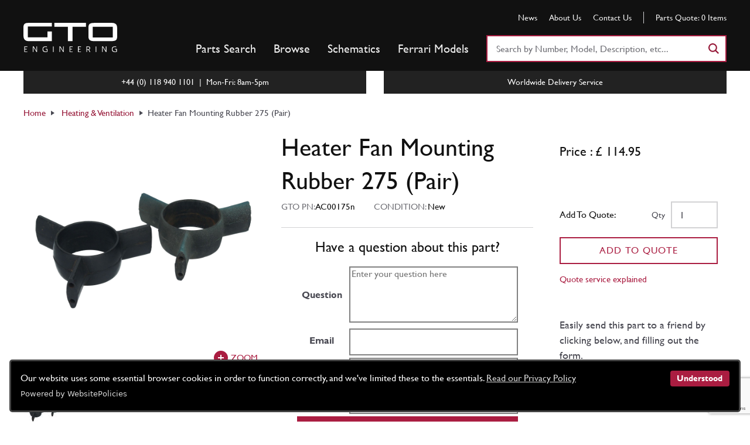

--- FILE ---
content_type: text/html; charset=utf-8
request_url: https://gtopartsshop.com/ferrari/partdetails/heater-fan-mounting-rubber-275-pair/15429
body_size: 10171
content:
<!DOCTYPE html>
<html lang="en-gb">

<head>
  
  <!-- Global site tag (gtag.js) - Google Analytics -->
  <script async src="https://www.googletagmanager.com/gtag/js?id=G-62T6X9CHYB"></script>
  <script>
  window.dataLayer = window.dataLayer || [];
  function gtag() { dataLayer.push(arguments); }
  gtag('js', new Date());

  gtag('config', 'G-62T6X9CHYB');
  </script>


  <meta name="google-site-verification" content="C_8Xd0Sk1cVVSvu8AKYV7H6GdpIiy75qxcYi_4_YOGI" />

  <!-- Hotjar Tracking Code for GTO Parts Shop -->

  <meta http-equiv="content-type" content="text/html; charset=utf-8" />
  <meta name="viewport" content="width=device-width, initial-scale=1" />


  <title>Ferrari Heater Fan Mounting Rubber 275 (Pair) Classic Parts Search by Part Number  UK</title>

    <meta name="description" content="Get Your Ride into Winning Condition with Our Efficient and Affordable Upgrades.">


  <meta name="robots" content="index, follow" />
  <meta name="author" content="GTO Parts Shop" />
  <meta name="designer" content="Racecar New Media Services Ltd - www.racecar.com" />


  <meta name="twitter:card" content="summary" />
  <meta name="twitter:site" content="GTO_Engineering" />
  <meta name="twitter:title" content="Classic Ferrari Parts Specialists" />
  <meta name="twitter:description" content="GTO Parts and GTO Engineering are world-renowned experts in classic Ferrari. From our bases in the United Kingdom and Los Angeles we supply new, used, NOS and hand fabricated Ferrari parts to keep your Ferrari running perfectly." />
  <meta name="twitter:image" content="https://www.gtopartsshop.com/assets/img/TwitterLogo.png" />
  <meta name="twitter:image:alt" content="GTO Parts" />


  <meta property="og:type" content="website" />
  <meta property="og:title" content="Classic Ferrari Parts Specialists" />
  <meta property="og:description" content="GTO Parts and GTO Engineering are world-renowned experts in classic Ferrari. From our bases in the United Kingdom and Los Angeles we supply new, used, NOS and hand fabricated Ferrari parts to keep your Ferrari running perfectly." />
  <meta property="og:image" content="https://www.gtopartsshop.com/assets/img/OpenGraphLogo.png" />
  <meta property="og:url" content="https://www.gtopartsshop.com/en-gb" />


  <link rel="preload" href="/assets/fonts/GillSansMT.woff2" as="font" type="font/woff2" crossorigin="crossorigin" />
  <link rel="preload" href="/assets/fonts/GillSansMT-Italic.woff2" as="font" type="font/woff2" crossorigin="crossorigin" />
  <link rel="preload" href="/assets/fonts/GillSansMT-Bold.woff2" as="font" type="font/woff2" crossorigin="crossorigin" />
  <link rel="preload" href="/assets/fonts/GillSansMT-BoldItalic.woff2" as="font" type="font/woff2" crossorigin="crossorigin" />


  <link rel="stylesheet" href="/assets/css/main.css?v=tu-6jKTnFJZAiBsk7qvf0FRbMuB2papVuKDYV1t0S9M" />
  <link rel="stylesheet" href="/assets/css/_layout.css?v=WcJ1fPGGnmFrHtck9LgbeIidWKTESNAwxfB4WAVN0A0" />
  <link rel="stylesheet" href="https://cdn.jsdelivr.net/gh/fancyapps/fancybox@3.5.7/dist/jquery.fancybox.min.css">


  
    <link rel="stylesheet" href="/assets/js/lib/orbitvu12/viewer5.css?v=47DEQpj8HBSa-_TImW-5JCeuQeRkm5NMpJWZG3hSuFU" />
    <link rel="stylesheet" href="https://cdn.jsdelivr.net/npm/swiper@8/swiper-bundle.min.css" />

    <link rel="stylesheet" href="https://cdn.jsdelivr.net/gh/fancyapps/fancybox@3.5.7/dist/jquery.fancybox.min.css">


    <style>
        .ContactWrapper {
            background-color: #bdbdbd;
            padding: 1em 2em 2em 1em !important;
            margin: 2em 0 !important;
        }

            .ContactWrapper td {
                padding: .125em;
            }

            .ContactWrapper table, .ContactWrapper button {
                width: 100%;
            }

            .ContactWrapper input, .ContactWrapper textarea {
                width: 100%;
                border: 1px solid black;
            }


        .SendMesg {
            color: white;
            width: 100%;
            text-align: center;
            background-color: #971939;
            padding: 2em 4em;
            border: 2px solid #971939;
        }

            .SendMesg h3 {
                color: white;
            }

        .swiper-button-prev, .swiper-button-next {
            color: #aa1d41;
        }

        .swiper {
            width: 100%;
            height: 100%;
        }

        .swiper-slide {
            overflow: hidden;
        }

        /* SEND/QUESTION */

        input.sendInput, textarea.sendInput {
            border: 2px solid grey;
            width: 100%;
        }

        table.QuestionPart {
            margin-left: auto;
            margin-right: auto;
        }


            table.SendPart td, table.QuestionPart td {
                text-align: center;
                padding: 0.125em;
            }

        button.SendPart, button.QuestionPart {
            width: 100%;
        }


        .swiper-slide-thumb {
            border: 1px solid white;
        }

            .swiper-slide-thumb:hover, .swiper-slide-thumb:active {
                border: 1px solid #aa1d41;
            }
    </style>
    


  <script src="/js/jquery.js"></script>
  <script src="https://cdn.jsdelivr.net/gh/fancyapps/fancybox@3.5.7/dist/jquery.fancybox.min.js"></script>

  <script src="/js/_layout.js"></script>


  <link rel="apple-touch-icon" sizes="180x180" href="/apple-touch-icon.png">
  <link rel="icon" type="image/png" sizes="32x32" href="/favicon-32x32.png">
  <link rel="icon" type="image/png" sizes="16x16" href="/favicon-16x16.png">
  <link rel="manifest" href="/site.webmanifest">
  <link rel="mask-icon" href="/safari-pinned-tab.svg" color="#5bbad5">
  <meta name="msapplication-TileColor" content="#da532c">
  <meta name="theme-color" content="#ffffff">

</head>


<body class="LTR Chrome ENGB ContentBody">

    <p class="sr-only"><a href="#content">Skip to content</a></p>

    


<header class="hdr">
    <div class="container">

        <div class="hdr__logo">
            <a aria-label="Go to GTO Parts homepage" href="/"><img src="/assets/img/GTO_Engineering_Logo_White.svg" alt="GTO Engineering" /></a>
        </div>

        <div class="hdr__main">

            <div class="hdr__sec">

                <ul class="hdr-ancillary">


                    <li>
                        <a href="/news">News</a>
                    </li>

                    <li>
                        <a href="/about-us">About Us</a>
                    </li>

                    <li>
                        <a href="/contact-us">Contact Us</a>
                    </li>
                </ul>

                <ul class="hdr-basket">
                    <li>
                        <a rel="nofollow" href="/quote/quote">
                            <span class="hdr-basket__title">Parts Quote:</span> <span class="quoteQty">0<span> Items</span></span>
                            <span class="hdr-basket__view-link">View</span>
                        </a>
                    </li>
                </ul>

            </div>


            <div class="hdr__pri">
                <nav class="hdr-nav">
                    <ul>

                        <li class="hdr-nav__main">
                            <a href="/ferrari/partindex">Parts Search</a>
                        </li>

                        <li class="hdr-nav__main">
                            <a href="/ferrari/partsandaccessories">Browse</a>
                        </li>

                        <li class="hdr-nav__main">
                            <a class="" href="/schematics/schematicindex">Schematics</a>
                        </li>

                        <li class="hdr-nav__main">
                            <a href="/models/modelindex">Ferrari Models</a>
                        </li>
                    </ul>
                </nav>


                <div class="search hdr-search">
                    <form method="post" action="/ferrari/partindex">

                        <label class="sr-only">Search Part Number or Keyword</label>
                        <div class="search__inner">
                            <input name="HeaderMultiSearch" id="HeaderMultiSearch" class="input js-search" placeholder="Search by Number, Model, Description, etc..." />
                            <button type="submit" class="search__btn" aria-label="Search">
                                <svg width="18" height="18" viewBox="0 0 20 20"><path d="M14.849 13.143L20 18.294 18.294 20l-5.15-5.151a8.235 8.235 0 1 1 1.706-1.706zm-6.614.975a5.882 5.882 0 1 0 0-11.765 5.882 5.882 0 0 0 0 11.765z"></path></svg>
                            </button>
                        </div>

                    <input name="__RequestVerificationToken" type="hidden" value="CfDJ8IgeSTUB2-tOn2k5ehzn6iiiFf4oyQcb8T7NaIBv8hifDBcIE9rTsheF6Q51cABrEs2Gt1t1Wa00vCvm35tH-r0owx4TTY0zFn5q74o-232IhMfPEjn0sN1hcE9h6UJsIeJuUkq-keLheAKNoNgmosg" /></form>
                </div>
            </div>
        </div>

        <ul class="hdr__icons">




            <li class="js-basket-toggle">
                <a class="hdr-icon" href="/ferrari/partindex">
                    <svg class="svgIcon" width="20" height="20" viewBox="0 0 20 20"><path d="M14.849 13.143L20 18.294 18.294 20l-5.15-5.151a8.235 8.235 0 1 1 1.706-1.706zm-6.614.975a5.882 5.882 0 1 0 0-11.765 5.882 5.882 0 0 0 0 11.765z"></path></svg>
                    Parts
                </a>
            </li>

            <li class="js-basket-toggle">
                <a class="hdr-icon" href="/ferrari/partsandaccessories">
                    <svg class="svgIcon" width="20" height="20" viewBox="0 0 20 20"><path d="M14.849 13.143L20 18.294 18.294 20l-5.15-5.151a8.235 8.235 0 1 1 1.706-1.706zm-6.614.975a5.882 5.882 0 1 0 0-11.765 5.882 5.882 0 0 0 0 11.765z"></path></svg>
                    Browse
                </a>
            </li>

            <li class="js-basket-toggle">
                <a class="hdr-icon" href="/schematics/schematicindex">
                    <svg class="svgIcon" width="20" height="20" viewBox="0 0 20 20"><path d="M14.849 13.143L20 18.294 18.294 20l-5.15-5.151a8.235 8.235 0 1 1 1.706-1.706zm-6.614.975a5.882 5.882 0 1 0 0-11.765 5.882 5.882 0 0 0 0 11.765z"></path></svg>
                    Schematics
                </a>
            </li>

            <li class="js-basket-toggle">
                <a class="hdr-icon basket-icon" href="/quote/quote">
                    <svg class="svgIcon" width="22" height="20" viewBox="0 0 22 20"><path d="M2.615 8L5.33 18h12.195l2.029-10H2.615zM0 6h22l-2.84 14H3.8L0 6z"></path><path d="M8 11H6V5.23C6 2.355 8.226 0 11 0s5 2.354 5 5.23V11h-2V5.23C14 3.435 12.644 2 11 2S8 3.434 8 5.23V11z"></path></svg>
                    <span class="quoteQty"></span>
                </a>
            </li>

            <li class="js-nav-toggle">
                <button type="button" id="ButtMobileNavToggle" class="hdr-icon" aria-label="Show/hide navigation">
                    <svg width="20" height="20" viewBox="0 0 20 20"><path d="M0 3h20v2H0V3zm0 6h20v2H0V9zm0 6h20v2H0v-2z"></path></svg>
                </button>
            </li>
        </ul>
    </div>



    <div class="mobileSearch">
        <form method="post" action="/ferrari/partindex">

            <label class="sr-only">Search Part Number or Keyword</label>
            <div class="search__inner">
                <input name="HeaderMultiSearch" id="HeaderMultiSearch" class="input js-search" placeholder="Search by Number, Model, Description, etc..." />
                <button type="submit" class="search__btn" aria-label="Search">
                    <svg width="18" height="18" viewBox="0 0 20 20"><path d="M14.849 13.143L20 18.294 18.294 20l-5.15-5.151a8.235 8.235 0 1 1 1.706-1.706zm-6.614.975a5.882 5.882 0 1 0 0-11.765 5.882 5.882 0 0 0 0 11.765z"></path></svg>
                </button>
            </div>

        <input name="__RequestVerificationToken" type="hidden" value="CfDJ8IgeSTUB2-tOn2k5ehzn6iiiFf4oyQcb8T7NaIBv8hifDBcIE9rTsheF6Q51cABrEs2Gt1t1Wa00vCvm35tH-r0owx4TTY0zFn5q74o-232IhMfPEjn0sN1hcE9h6UJsIeJuUkq-keLheAKNoNgmosg" /></form>
    </div>
</header>


<div id="mobileMenuDiv" class="mobileDropNav navHidden">

    <ul class="mobileNavLinks">

        <li>
            <a href="/ferrari/partindex">
                Parts
            </a>
        </li>

        <li>
            <a href="">
                Browse
            </a>
        </li>

        <li>
            <a href="/schematics/schematicindex">
                Schematics
            </a>
        </li>

        <li>
            <a href="/quote/quote">
                Quote <span class="quoteQty"></span>
            </a>
        </li>

        <li>
            <a href="/about-us">About Us</a>
        </li>

        <li>
            <a href="/contact-us">Contact Us</a>
        </li>
    </ul>


</div>



    <main id="content" class="topPad">

        



<div class="prod-header bg-light">
    <div class="container clear">


        
<div class="service-msgs">

  <ul class="service-msgs__list">

    <li>
      <span>+44 (0) 118 940 1101 &nbsp;|&nbsp; Mon-Fri: 8am-5pm</span>
    </li>


    <li>Worldwide Delivery Service</li>
  </ul>
</div>



        <nav class="breadcrumb" aria-label="Breadcrumb">
            <ol class="breadcrumb__trail" aria-label="You are here:">
                <li>
                    <a href="/">Home</a>
                </li>


                <li>
                    <a href="/ferrari/partindex?catid=122">Heating &amp; Ventilation</a>
                </li>

                <li>Heater Fan Mounting Rubber 275 (Pair)</li>

            </ol>

        </nav>


        <section class="prod-detail" style="margin-bottom: 2em; overflow: visible;">
            <div class="prod-detail__info">


                <div class="prod-title">
                    <h1>Heater Fan Mounting Rubber 275 (Pair)</h1>

                    <ul class="prod-title__meta prod-meta">
                        <li>
                            GTO PN: <strong>AC00175n</strong>
                        </li>


                        <li>
                            &nbsp;&nbsp;&nbsp;Condition: <strong>New</strong>
                        </li>
                    </ul>


                </div>



                <div class="prod-gallery">


                    <div class="prod-gallery__image">

                            <div style="--swiper-navigation-color: #fff; --swiper-pagination-color: #fff" class="swiper MainSwiper">
                                <div class="swiper-wrapper">



                                            <div class="swiper-slide">
                                                <div class="swiper-zoom-container">
                                                    <img src="/blobs/GTOParts/media/Products/AC/AC00175n/images2d/img_2D_0001.jpg?width=1920" alt="Heater Fan Mounting Rubber 275 (Pair)">
                                                </div>
                                            </div>
                                </div>
                            </div>
                            <a href="/blobs/GTOParts/media/Products/AC/AC00175n/images2d/img_2D_0001.jpg?width=2000&height=1333" data-fancybox="gallery" class="icon-btn icon-btn--zoom">
                                <span>Zoom</span>
                            </a>
                    </div>


                        <button type="button" class="swiper-button-prev"></button>
                        <button type="button" class="swiper-button-next"></button>
                        <hr />
                        <div thumbsSlider="" class="swiper ThumbSwiper" style="height: 74px !important;">
                            <div class="swiper-wrapper">


                                        <div class="swiper-slide swiper-slide-thumb">
                                            <img src="/blobs/GTOParts/media/Products/AC/AC00175n/images2d/img_2D_0001.jpg?width=74" alt="Heater Fan Mounting Rubber 275 (Pair)">
                                        </div>
                            </div>
                        </div>
                </div>


                <div class="prod-info">


                    <form class="ajax-form" action="/api/questionpart" data-recaptcha-action="contact" data-recaptcha-key="6LfYtRAjAAAAAJHaU_gnxnQvZizMmT9coBPNYHq5" data-success-template-selector="#form-submit-success" data-error-template-selector="#form-submit-error">

                        <input type="hidden" id="partid" name="partid" value="15429" />

                        <hr />
                        <table class="QuestionPart mt-5">
                            <tr>
                                <td colspan="2">
                                    <h3>Have a question about this part?</h3>
                                </td>
                            </tr>

                            <tr>
                                <td><label class="label">Question</label></td>
                                <td>
                                    <textarea class="sendInput" id="question" name="question" rows="2" cols="30" placeholder="Enter your question here" required></textarea>
                                </td>
                            </tr>


                            <tr>
                                <td><label class="label" for="email">Email</label></td>
                                <td><input type="email" id="email" name="email" class="input sendInput" required /></td>
                            </tr>

                            <tr>
                                <td><label class="label" for="number">Number</label></td>
                                <td><input type="number" id="number" name="Number" class="input sendInput" placeholder="WhatsApp or Phone number"/></td>
                            </tr>

                            <tr>
                                <td><label class="label">Location</label></td>
                                <td><input type="text" class="input sendInput" id="Location" name="Location" placeholder="Town, Region, Country" required /></td>
                            </tr>

                            <tr>
                                <td colspan="2">
                                    <button id="FormButton" class="btn SendPart" type="submit" value="submit">Send question</button>

                                    <div id="FormSpinner" class="lds-ellipsis" style="display:none">
                                        <div></div>
                                        <div></div>
                                        <div></div>
                                        <div></div>
                                    </div>
                                </td>
                            </tr>

                            <tr>
                                <td colspan="2"><em>Once submitted, one of our professionals will contact you ASAP.</em></td>
                            </tr>

                        </table>
                    </form>
                </div>
            </div>


            <section class="prod-detail__opts">
                <div class="prod-ctrl js-prod-ctrl">

                    <p class="prod-ctrl__price">
                        <strong>Price :  &pound; 114.95</strong>
                    </p>

                </div>

                <div class="prod-ctrl js-prod-ctrl">
                    <form class="ajax-form-quote" action="/api/quoteupdate" data-recaptcha-action="QuoteUpdate" data-recaptcha-key="6LfYtRAjAAAAAJHaU_gnxnQvZizMmT9coBPNYHq5" data-success-template-selector="#quote-add-success" data-error-template-selector="#basket-add-success">

                        <input type="hidden" name="Guid" value="458afbd1-b954-46c7-88ae-3aca3287feb9">
                        <input type="hidden" name="PartId" value="15429">
                        <input type="hidden" name="Name" value="Heater Fan Mounting Rubber 275 (Pair)">
                        <input type="hidden" name="IsSchem" value="false">
                        <input type="hidden" name="MinQty" value="1">
                        <input type="hidden" name="CurCode" value="en-gb" />
                        <input type="hidden" name="Value" value="114.9500">
                        <input type="hidden" name="GtoNum" value="AC00175n">


                        <div class="prod-ctrl__qty">
                            <h4><strong>Add To Quote:</strong></h4>
                            <label>Qty</label>
                            <input name="Qty" type="number" value="1" class="input js-prod-qty" min="1">
                            <span validation-for="0" class="validation" style="display:none;"></span>
                        </div>

                        <button type="submit" class="btn btn--alt js-prod-atq">
                            Add To Quote
                        </button>

                        <div id="QuoteAddMesg"></div>

                        <div class="prod-ctrl__footer">
                            <a target="_new" href="/Policies/About-Our-Quote-Service">Quote service explained</a>
                        </div>
                    </form>
                </div>



                <div class="prod-ctrl js-prod-ctrl">
                    <p>Easily send this part to a friend by clicking below, and filling out the form.</p>
                    <button id="ButtSendPart" class="btn">
                        Send to a Friend
                    </button>
                </div>

            </section>

        </section>


        <div class="prod-cta-panel row">
            <div class="prod-cta prod-cta--contact">
                <h3>Need Help With Your Order?</h3>
                <ul class="prod-contact">


                  <li>
                    <span>Call Us:</span>
                    <a href="tel:+44 (0) 118 940 1101">+44 (0) 118 940 1101</a>
                  </li>
                  <li>
                    <span>Email Us:</span>
                    <a href="mailto:parts@gtoengineering.com">parts@gtoengineering.com</a>
                  </li>

                </ul>
            </div>





            <div class="prod-cta prod-cta--social">

                <h3>Share</h3>

                <ul class="prod-cta__social">

                    <li>
                        <a href="https://www.facebook.com/sharer/sharer.php?u=https://gtopartsshop.com/ferrari/partdetails/heater-fan-mounting-rubber-275-pair/15429" target="_blank" rel="noopener" class="btn btn--alt prod-cta-btn" title="Share on Facebook" aria-label="Share on Facebook" data-social-service="Facebook">
                            <svg width="10" height="20" viewBox="0 0 10 20">
                                <use xlink:href="/assets/img/social.svg#facebook"></use>
                            </svg>
                        </a>
                    </li>

                    <li>
                        <a href="https://twitter.com/home?status=https://gtopartsshop.com/ferrari/partdetails/heater-fan-mounting-rubber-275-pair/15429" target="_blank" rel="noopener" class="btn btn--alt prod-cta-btn" title="Share on Twitter" aria-label="Share on Twitter" data-social-service="Twitter">
                            <svg width="24" height="20" viewBox="0 0 24 20">
                                <use xlink:href="/assets/img/social.svg#twitter"></use>
                            </svg>
                        </a>
                    </li>

                    <li>
                        <a href="https://www.linkedin.com/shareArticle?mini=true&amp;url=https://gtopartsshop.com/ferrari/partdetails/heater-fan-mounting-rubber-275-pair/15429&amp;title=Heater Fan Mounting Rubber 275 (Pair)&amp;summary=&amp;source=" target="_blank" rel="noopener" class="btn btn--alt prod-cta-btn" title="Share on LinkedIn" aria-label="Share on LinkedIn" data-social-service="LinkedIn">
                            <svg width="20" height="20" viewBox="0 0 20 20">
                                <use xlink:href="/assets/img/social.svg#linkedin"></use>
                            </svg>
                        </a>
                    </li>

                    <li>
                        <a href="mailto:?subject=Heater Fan Mounting Rubber 275 (Pair)&amp;body=https://gtopartsshop.com/ferrari/partdetails/heater-fan-mounting-rubber-275-pair/15429" class="btn btn--alt prod-cta-btn" title="Send to a friend" aria-label="Send to a friend" data-social-service="Email">
                            <svg width="24" height="20" viewBox="0 0 24 20">
                                <use xlink:href="/assets/img/social.svg#mail"></use>
                            </svg>
                        </a>
                    </li>

                    <li>
                        <a href="https://www.instagram.com/create/story/?title=Heater Fan Mounting Rubber 275 (Pair)&source_url=https://gtopartsshop.com/ferrari/partdetails/heater-fan-mounting-rubber-275-pair/15429" target="_blank" class="btn btn--alt prod-cta-btn" title="Share to Instagram" aria-label="Share to Instagram" data-social-service="Instagram">
                            <svg width="24" height="20" viewBox="0 0 24 20">
                                <use xlink:href="/assets/img/social.svg#instagram"></use>
                            </svg>
                        </a>
                    </li>

                </ul>

            </div>
        </div>



    </div>
</div>





<template id="basket-add-success">
    <div class="msg msg--success">
        <p>Added to your Basket</p>
    </div>
</template>

<template id="basket-add-error">
    <div class="msg msg--alert">
        <p>Basket problem! Please try again.</p>
    </div>
</template>


<template id="quote-add-success">
    <div class="msg msg--success">
        <p>Added to your Quote</p>
    </div>
</template>

<template id="quote-add-error">
    <div class="msg msg--alert">
        <p>Quote problem! Please try again.</p>
    </div>
</template>



<div style="display: none !important">
    <div id="#AddedToQuote">

        <button type="button" class="lightbox__close btn btn--square js-close" aria-label="Close">
            <svg width="14" height="14" viewBox="0 0 14 14">
                <path d="M7 5.6L12.6 0 14 1.4 8.4 7l5.6 5.6-1.4 1.4L7 8.4 1.4 14 0 12.6 5.6 7 0 1.4 1.4 0z"></path>
            </svg>
        </button>

        <div class="lightbox__body">
            <div class="prod-added">
                <div class="msg msg--success">
                    <p>[PART_NAME] has been added to your basket</p>
                </div>
                <article class="prod-added__prod">
                    <div class="media media--contain">
                        <img src="/assets/img/products/no-image.png" alt="Indicator/Brake Cluster 250 Cal Spider">
                    </div>
                    <div class="prod-added__text">
                        <h3>[PART_NAME]</h3>
                        <ul class="prod-meta">
                            <li>GTO PN: <strong>[PART_NUM]</strong></li>
                            <li>Ferrari PN: <strong>[FER_NUM]</strong></li>
                        </ul>
                        <ul class="prod-added__meta">
                            <li class="prod-added__price">Price: £[PART_CUR_PRICE]</li>
                            <li>Quantity: [QTY]</li>
                        </ul>
                    </div>
                </article>
            </div>

            <div class="lightbox__footer">
                <button type="button" class="btn btn--alt js-close">Continue Shopping</button>
                <a class="btn" href="/quote/quote">View Quote</a>
            </div>

        </div>
    </div>
</div>





<div id="SendFormModal" style="display:none;">

    <form class="ajax-form" action="/api/sendpart" data-recaptcha-action="contact" data-recaptcha-key="6LfYtRAjAAAAAJHaU_gnxnQvZizMmT9coBPNYHq5" data-success-template-selector="#form-submit-success" data-error-template-selector="#form-submit-error">

        <input type="hidden" id="partid" name="partid" value="15429" />

        <table class="SendPart">
            <thead>
                <tr>
                    <th>
                        <h3>Fill out this form and tap send.</h3>
                    </th>
                </tr>
            </thead>

            <tbody>
                <tr>
                    <td><label class="label" for="name">Your Name</label></td>
                </tr>
                <tr>
                    <td><input type="text" id="fromname" name="fromname" value="" class="input sendInput" required /></td>
                </tr>

                <tr>
                    <td><label class="label" for="email">Your Email</label></td>
                </tr>
                <tr>
                    <td><input type="email" id="fromemail" name="fromemail" value="" class="input sendInput" required /></td>
                </tr>

                <tr>
                    <td><label class="label" for="name">Their Name</label></td>
                </tr>
                <tr>
                    <td><input type="text" id="toname" name="toname" value="" class="input sendInput" required /></td>
                </tr>

                <tr>
                    <td><label class="label" for="email">Their Email</label></td>
                </tr>
                <tr>
                    <td><input type="email" id="toemail" name="toemail" value="" class="input sendInput" required /></td>
                </tr>

                <tr>
                    <td><label class="label" for="message">Message</label></td>
                </tr>
                <tr>
                    <td><textarea id="message" name="message" rows="6" cols="30" class="sendInput" required></textarea></td>
                </tr>

                <tr>
                    <td><button class="btn SendPart" type="submit" value="submit">Send</button></td>
                </tr>
            </tbody>
        </table>

    </form>
</div>



<template id="form-submit-success" style="display:none;">
    <div class="alert alert-success SendMesg" role="alert" style="width: 100%">
        <h3>Message sent</h3>
        <p>One of our professionals will contact you shortly.</p>
    </div>
</template>

<template id="response_error" style="display:none;">
    <div class="alert alert-danger SendMesg" role="alert">
        <h3>Sorry something went wrong</h3>
        <p>Please try again or contact us.</p>
    </div>
</template>







    </main>

    
<footer class="ftr">
    <div class="container">
        <div class="grid">

            <div class="col col--sm-33 col--lg-33">
                <h4>GTO Classic Ferrari Parts</h4>
                <ul>
                    <li>
                        <a href="/ferrari/partindex">Search Ferrari Parts</a>
                    </li>

                    <li>
                        <a href="/ferrari/partsandaccessories">Browse Parts</a>
                    </li>

                    <li>
                        <a href="/schematics/schematicindex">Search Schematics</a>
                    </li>

                    <li>
                        <a href="/models/modelindex">Models Index</a>
                    </li>
                </ul>

                <h4>Follow GTO Parts</h4>

                <ul class="ftr__social">

                    <li>
                        <a href="https://api.whatsapp.com/send?phone=7482483226" target="_blank" rel="noopener" aria-label="Contact us on Whatsapp">
                            <img height="20" src="/assets/img/whatsapp.png" />
                        </a>
                    </li>

                    <li>
                        <a href="https://www.instagram.com/gto_engineering" target="_blank" rel="noopener" aria-label="Visit our Instagram page">
                            <svg width="20" height="20" viewBox="0 0 20 20">
                                <use xlink:href="/assets/img/social.svg#instagram"></use>
                            </svg>
                        </a>
                    </li>

                    <li>
                        <a href="https://www.facebook.com/GTO-Engineering-532429846872141" target="_blank" rel="noopener" aria-label="Visit our Facebook page">
                            <svg width="10" height="20" viewBox="0 0 10 20">
                                <use xlink:href="/assets/img/social.svg#facebook"></use>
                            </svg>
                        </a>
                    </li>

                    <li>
                        <a href="https://twitter.com/gto_engineering" target="_blank" rel="noopener" aria-label="Visit our Twitter page">
                            <svg width="24" height="20" viewBox="0 0 24 20">
                                <use xlink:href="/assets/img/social.svg#twitter"></use>
                            </svg>
                        </a>
                    </li>

                    <li>
                        <a href="https://www.linkedin.com/company/gtoengineering" target="_blank" rel="noopener" aria-label="Visit our LinkedIn page">
                            <svg width="20" height="20" viewBox="0 0 20 20">
                                <use xlink:href="/assets/img/social.svg#linkedin"></use>
                            </svg>
                        </a>
                    </li>
                </ul>
            </div>

            <div class="col col--sm-33 col--lg-33">
                <h4>Useful Information</h4>

                <ul>
                    <li>
                        <a href="/news">News / Blog</a>
                    </li>



                    <li>
                        <a href="/policies/about-our-quote-service">About Our Quote Service</a>
                    </li>
                </ul>


                <h4>Other GTO Sites</h4>

                <ul>
                    <li>
                        <a href="https://www.gtoengineering.com/" target="_blank" rel="noopener">GTO Engineering</a>
                    </li>
                </ul>
            </div>


            <div class="col col--sm-33 col--lg-33">

                <h4>Terms of Service</h4>

                <ul>
                    <li>
                        <a href="/policies/terms-and-conditions">Terms &amp; Conditions</a>
                    </li>

                    <li>
                        <a href="/policies/shipping-policy">Shipping Policy</a>
                    </li>

                    <li>
                        <a href="/policies/returns-policy">Returns Policy</a>
                    </li>

                    <li>
                        <a href="/policies/privacy-policy">Privacy Policy</a>
                    </li>

                    <li>
                        <a href="/policies/cookie-policy">Cookie Policy</a>
                    </li>
                </ul>
            </div>


        </div>
    </div>

    <div class="ftr__base">
        <div class="container">

            <p>© <span id="currentYear">2024</span> GTO Parts UK | Site by <a href="https://www.racecar.com" target="_blank" class="racecar">racecar</a></p>

            <script>
                // Get the current year
                const currentYear = new Date().getFullYear();
                
                // Update the content of the span element with id 'currentYear'
                document.getElementById('currentYear').textContent = currentYear;
            </script>

        </div>
    </div>

</footer>



<!-- SHOW COOKIE CONSENT[] !-->
<script src="https://cdn.websitepolicies.io/lib/cookieconsent/cookieconsent.min.js" defer></script>
<script>window.addEventListener("load", function () { window.wpcc.init({ "border": "normal", "corners": "small", "colors": { "popup": { "background": "#000000", "text": "#ffffff", "border": "#444444" }, "button": { "background": "#AA1D41", "text": "#FFFFFF" } }, "position": "bottom", "content": { "href": "/policies/cookie-policy", "message": "Our website uses some essential browser cookies in order to function correctly, and we've limited these to the essentials.", "link": "Read our Privacy Policy", "button": "Understood", "content": { "link": "Read our Privacy Policy" } } }) });</script>



<div class="hidden">
    <div id="CultureSwapWarnUK">

        <div class="msg msg--alert">
            <p>Changing site culture will clear any items add to you your Quote. Do you wish to continue?</p>
        </div>

        <div class="lightbox__footer">
            <button id="BoxCancel" type="button" class="btn btn--alt FancyClose">Cancel</button>
            <a class="btn js-continue" href="/ferrari/partdetails/heater-fan-mounting-rubber-275-pair/15429?SiteCulture=en-gb">Continue</a>
        </div>

    </div>
</div>

<div class="hidden">
    <div id="CultureSwapWarnUS">

        <div class="msg msg--alert">
            <p>Changing site culture will clear any items add to you your Quote. Do you wish to continue?</p>
        </div>

        <div class="lightbox__footer">
            <button id="BoxCancel" type="button" class="btn btn--alt FancyClose">Cancel</button>
            <a class="btn js-continue" href="/ferrari/partdetails/heater-fan-mounting-rubber-275-pair/15429?SiteCulture=en-us">Continue</a>
        </div>

    </div>
</div>





<div class="hidden">
    <div id="PartAddedModal">

        <div class="msg msg--alert">
            <p id="PartAddMesg">Part Added to Quote</p>
        </div>

        <div class="lightbox__footer">
            <button id="BoxCancel" type="button" class="btn btn--alt FancyClose">Continue Browsing</button>
            <a class="btn js-continue" href="/quote/quote">View Quote</a>
        </div>

    </div>
</div>


    <div id="gotoTop" class="icon-angle-up"></div>

    
    <script src="/js/jquery.js"></script>
    <script src="/js/ajax-form.js"></script>

    <script src="https://www.google.com/recaptcha/api.js?render=6LfYtRAjAAAAAJHaU_gnxnQvZizMmT9coBPNYHq5"></script>

    <script src="https://cdn.jsdelivr.net/npm/swiper@8/swiper-bundle.min.js"></script>

    <script src="https://cdn.jsdelivr.net/gh/fancyapps/fancybox@3.5.7/dist/jquery.fancybox.min.js"></script>

    <script src="/assets/js/lib/orbitvu12/orbitvu.js"></script>
    <script>
        let HasOrbit = "False";
        let OrbitStr = "GTOParts/media/Products/AC/AC00175n/";
    </script>

    <script src="/js/partDetails.js"></script>
    

</body>
</html>


--- FILE ---
content_type: text/html; charset=utf-8
request_url: https://www.google.com/recaptcha/api2/anchor?ar=1&k=6LfYtRAjAAAAAJHaU_gnxnQvZizMmT9coBPNYHq5&co=aHR0cHM6Ly9ndG9wYXJ0c3Nob3AuY29tOjQ0Mw..&hl=en&v=9TiwnJFHeuIw_s0wSd3fiKfN&size=invisible&anchor-ms=20000&execute-ms=30000&cb=eqsbji4cw11u
body_size: 48105
content:
<!DOCTYPE HTML><html dir="ltr" lang="en"><head><meta http-equiv="Content-Type" content="text/html; charset=UTF-8">
<meta http-equiv="X-UA-Compatible" content="IE=edge">
<title>reCAPTCHA</title>
<style type="text/css">
/* cyrillic-ext */
@font-face {
  font-family: 'Roboto';
  font-style: normal;
  font-weight: 400;
  font-stretch: 100%;
  src: url(//fonts.gstatic.com/s/roboto/v48/KFO7CnqEu92Fr1ME7kSn66aGLdTylUAMa3GUBHMdazTgWw.woff2) format('woff2');
  unicode-range: U+0460-052F, U+1C80-1C8A, U+20B4, U+2DE0-2DFF, U+A640-A69F, U+FE2E-FE2F;
}
/* cyrillic */
@font-face {
  font-family: 'Roboto';
  font-style: normal;
  font-weight: 400;
  font-stretch: 100%;
  src: url(//fonts.gstatic.com/s/roboto/v48/KFO7CnqEu92Fr1ME7kSn66aGLdTylUAMa3iUBHMdazTgWw.woff2) format('woff2');
  unicode-range: U+0301, U+0400-045F, U+0490-0491, U+04B0-04B1, U+2116;
}
/* greek-ext */
@font-face {
  font-family: 'Roboto';
  font-style: normal;
  font-weight: 400;
  font-stretch: 100%;
  src: url(//fonts.gstatic.com/s/roboto/v48/KFO7CnqEu92Fr1ME7kSn66aGLdTylUAMa3CUBHMdazTgWw.woff2) format('woff2');
  unicode-range: U+1F00-1FFF;
}
/* greek */
@font-face {
  font-family: 'Roboto';
  font-style: normal;
  font-weight: 400;
  font-stretch: 100%;
  src: url(//fonts.gstatic.com/s/roboto/v48/KFO7CnqEu92Fr1ME7kSn66aGLdTylUAMa3-UBHMdazTgWw.woff2) format('woff2');
  unicode-range: U+0370-0377, U+037A-037F, U+0384-038A, U+038C, U+038E-03A1, U+03A3-03FF;
}
/* math */
@font-face {
  font-family: 'Roboto';
  font-style: normal;
  font-weight: 400;
  font-stretch: 100%;
  src: url(//fonts.gstatic.com/s/roboto/v48/KFO7CnqEu92Fr1ME7kSn66aGLdTylUAMawCUBHMdazTgWw.woff2) format('woff2');
  unicode-range: U+0302-0303, U+0305, U+0307-0308, U+0310, U+0312, U+0315, U+031A, U+0326-0327, U+032C, U+032F-0330, U+0332-0333, U+0338, U+033A, U+0346, U+034D, U+0391-03A1, U+03A3-03A9, U+03B1-03C9, U+03D1, U+03D5-03D6, U+03F0-03F1, U+03F4-03F5, U+2016-2017, U+2034-2038, U+203C, U+2040, U+2043, U+2047, U+2050, U+2057, U+205F, U+2070-2071, U+2074-208E, U+2090-209C, U+20D0-20DC, U+20E1, U+20E5-20EF, U+2100-2112, U+2114-2115, U+2117-2121, U+2123-214F, U+2190, U+2192, U+2194-21AE, U+21B0-21E5, U+21F1-21F2, U+21F4-2211, U+2213-2214, U+2216-22FF, U+2308-230B, U+2310, U+2319, U+231C-2321, U+2336-237A, U+237C, U+2395, U+239B-23B7, U+23D0, U+23DC-23E1, U+2474-2475, U+25AF, U+25B3, U+25B7, U+25BD, U+25C1, U+25CA, U+25CC, U+25FB, U+266D-266F, U+27C0-27FF, U+2900-2AFF, U+2B0E-2B11, U+2B30-2B4C, U+2BFE, U+3030, U+FF5B, U+FF5D, U+1D400-1D7FF, U+1EE00-1EEFF;
}
/* symbols */
@font-face {
  font-family: 'Roboto';
  font-style: normal;
  font-weight: 400;
  font-stretch: 100%;
  src: url(//fonts.gstatic.com/s/roboto/v48/KFO7CnqEu92Fr1ME7kSn66aGLdTylUAMaxKUBHMdazTgWw.woff2) format('woff2');
  unicode-range: U+0001-000C, U+000E-001F, U+007F-009F, U+20DD-20E0, U+20E2-20E4, U+2150-218F, U+2190, U+2192, U+2194-2199, U+21AF, U+21E6-21F0, U+21F3, U+2218-2219, U+2299, U+22C4-22C6, U+2300-243F, U+2440-244A, U+2460-24FF, U+25A0-27BF, U+2800-28FF, U+2921-2922, U+2981, U+29BF, U+29EB, U+2B00-2BFF, U+4DC0-4DFF, U+FFF9-FFFB, U+10140-1018E, U+10190-1019C, U+101A0, U+101D0-101FD, U+102E0-102FB, U+10E60-10E7E, U+1D2C0-1D2D3, U+1D2E0-1D37F, U+1F000-1F0FF, U+1F100-1F1AD, U+1F1E6-1F1FF, U+1F30D-1F30F, U+1F315, U+1F31C, U+1F31E, U+1F320-1F32C, U+1F336, U+1F378, U+1F37D, U+1F382, U+1F393-1F39F, U+1F3A7-1F3A8, U+1F3AC-1F3AF, U+1F3C2, U+1F3C4-1F3C6, U+1F3CA-1F3CE, U+1F3D4-1F3E0, U+1F3ED, U+1F3F1-1F3F3, U+1F3F5-1F3F7, U+1F408, U+1F415, U+1F41F, U+1F426, U+1F43F, U+1F441-1F442, U+1F444, U+1F446-1F449, U+1F44C-1F44E, U+1F453, U+1F46A, U+1F47D, U+1F4A3, U+1F4B0, U+1F4B3, U+1F4B9, U+1F4BB, U+1F4BF, U+1F4C8-1F4CB, U+1F4D6, U+1F4DA, U+1F4DF, U+1F4E3-1F4E6, U+1F4EA-1F4ED, U+1F4F7, U+1F4F9-1F4FB, U+1F4FD-1F4FE, U+1F503, U+1F507-1F50B, U+1F50D, U+1F512-1F513, U+1F53E-1F54A, U+1F54F-1F5FA, U+1F610, U+1F650-1F67F, U+1F687, U+1F68D, U+1F691, U+1F694, U+1F698, U+1F6AD, U+1F6B2, U+1F6B9-1F6BA, U+1F6BC, U+1F6C6-1F6CF, U+1F6D3-1F6D7, U+1F6E0-1F6EA, U+1F6F0-1F6F3, U+1F6F7-1F6FC, U+1F700-1F7FF, U+1F800-1F80B, U+1F810-1F847, U+1F850-1F859, U+1F860-1F887, U+1F890-1F8AD, U+1F8B0-1F8BB, U+1F8C0-1F8C1, U+1F900-1F90B, U+1F93B, U+1F946, U+1F984, U+1F996, U+1F9E9, U+1FA00-1FA6F, U+1FA70-1FA7C, U+1FA80-1FA89, U+1FA8F-1FAC6, U+1FACE-1FADC, U+1FADF-1FAE9, U+1FAF0-1FAF8, U+1FB00-1FBFF;
}
/* vietnamese */
@font-face {
  font-family: 'Roboto';
  font-style: normal;
  font-weight: 400;
  font-stretch: 100%;
  src: url(//fonts.gstatic.com/s/roboto/v48/KFO7CnqEu92Fr1ME7kSn66aGLdTylUAMa3OUBHMdazTgWw.woff2) format('woff2');
  unicode-range: U+0102-0103, U+0110-0111, U+0128-0129, U+0168-0169, U+01A0-01A1, U+01AF-01B0, U+0300-0301, U+0303-0304, U+0308-0309, U+0323, U+0329, U+1EA0-1EF9, U+20AB;
}
/* latin-ext */
@font-face {
  font-family: 'Roboto';
  font-style: normal;
  font-weight: 400;
  font-stretch: 100%;
  src: url(//fonts.gstatic.com/s/roboto/v48/KFO7CnqEu92Fr1ME7kSn66aGLdTylUAMa3KUBHMdazTgWw.woff2) format('woff2');
  unicode-range: U+0100-02BA, U+02BD-02C5, U+02C7-02CC, U+02CE-02D7, U+02DD-02FF, U+0304, U+0308, U+0329, U+1D00-1DBF, U+1E00-1E9F, U+1EF2-1EFF, U+2020, U+20A0-20AB, U+20AD-20C0, U+2113, U+2C60-2C7F, U+A720-A7FF;
}
/* latin */
@font-face {
  font-family: 'Roboto';
  font-style: normal;
  font-weight: 400;
  font-stretch: 100%;
  src: url(//fonts.gstatic.com/s/roboto/v48/KFO7CnqEu92Fr1ME7kSn66aGLdTylUAMa3yUBHMdazQ.woff2) format('woff2');
  unicode-range: U+0000-00FF, U+0131, U+0152-0153, U+02BB-02BC, U+02C6, U+02DA, U+02DC, U+0304, U+0308, U+0329, U+2000-206F, U+20AC, U+2122, U+2191, U+2193, U+2212, U+2215, U+FEFF, U+FFFD;
}
/* cyrillic-ext */
@font-face {
  font-family: 'Roboto';
  font-style: normal;
  font-weight: 500;
  font-stretch: 100%;
  src: url(//fonts.gstatic.com/s/roboto/v48/KFO7CnqEu92Fr1ME7kSn66aGLdTylUAMa3GUBHMdazTgWw.woff2) format('woff2');
  unicode-range: U+0460-052F, U+1C80-1C8A, U+20B4, U+2DE0-2DFF, U+A640-A69F, U+FE2E-FE2F;
}
/* cyrillic */
@font-face {
  font-family: 'Roboto';
  font-style: normal;
  font-weight: 500;
  font-stretch: 100%;
  src: url(//fonts.gstatic.com/s/roboto/v48/KFO7CnqEu92Fr1ME7kSn66aGLdTylUAMa3iUBHMdazTgWw.woff2) format('woff2');
  unicode-range: U+0301, U+0400-045F, U+0490-0491, U+04B0-04B1, U+2116;
}
/* greek-ext */
@font-face {
  font-family: 'Roboto';
  font-style: normal;
  font-weight: 500;
  font-stretch: 100%;
  src: url(//fonts.gstatic.com/s/roboto/v48/KFO7CnqEu92Fr1ME7kSn66aGLdTylUAMa3CUBHMdazTgWw.woff2) format('woff2');
  unicode-range: U+1F00-1FFF;
}
/* greek */
@font-face {
  font-family: 'Roboto';
  font-style: normal;
  font-weight: 500;
  font-stretch: 100%;
  src: url(//fonts.gstatic.com/s/roboto/v48/KFO7CnqEu92Fr1ME7kSn66aGLdTylUAMa3-UBHMdazTgWw.woff2) format('woff2');
  unicode-range: U+0370-0377, U+037A-037F, U+0384-038A, U+038C, U+038E-03A1, U+03A3-03FF;
}
/* math */
@font-face {
  font-family: 'Roboto';
  font-style: normal;
  font-weight: 500;
  font-stretch: 100%;
  src: url(//fonts.gstatic.com/s/roboto/v48/KFO7CnqEu92Fr1ME7kSn66aGLdTylUAMawCUBHMdazTgWw.woff2) format('woff2');
  unicode-range: U+0302-0303, U+0305, U+0307-0308, U+0310, U+0312, U+0315, U+031A, U+0326-0327, U+032C, U+032F-0330, U+0332-0333, U+0338, U+033A, U+0346, U+034D, U+0391-03A1, U+03A3-03A9, U+03B1-03C9, U+03D1, U+03D5-03D6, U+03F0-03F1, U+03F4-03F5, U+2016-2017, U+2034-2038, U+203C, U+2040, U+2043, U+2047, U+2050, U+2057, U+205F, U+2070-2071, U+2074-208E, U+2090-209C, U+20D0-20DC, U+20E1, U+20E5-20EF, U+2100-2112, U+2114-2115, U+2117-2121, U+2123-214F, U+2190, U+2192, U+2194-21AE, U+21B0-21E5, U+21F1-21F2, U+21F4-2211, U+2213-2214, U+2216-22FF, U+2308-230B, U+2310, U+2319, U+231C-2321, U+2336-237A, U+237C, U+2395, U+239B-23B7, U+23D0, U+23DC-23E1, U+2474-2475, U+25AF, U+25B3, U+25B7, U+25BD, U+25C1, U+25CA, U+25CC, U+25FB, U+266D-266F, U+27C0-27FF, U+2900-2AFF, U+2B0E-2B11, U+2B30-2B4C, U+2BFE, U+3030, U+FF5B, U+FF5D, U+1D400-1D7FF, U+1EE00-1EEFF;
}
/* symbols */
@font-face {
  font-family: 'Roboto';
  font-style: normal;
  font-weight: 500;
  font-stretch: 100%;
  src: url(//fonts.gstatic.com/s/roboto/v48/KFO7CnqEu92Fr1ME7kSn66aGLdTylUAMaxKUBHMdazTgWw.woff2) format('woff2');
  unicode-range: U+0001-000C, U+000E-001F, U+007F-009F, U+20DD-20E0, U+20E2-20E4, U+2150-218F, U+2190, U+2192, U+2194-2199, U+21AF, U+21E6-21F0, U+21F3, U+2218-2219, U+2299, U+22C4-22C6, U+2300-243F, U+2440-244A, U+2460-24FF, U+25A0-27BF, U+2800-28FF, U+2921-2922, U+2981, U+29BF, U+29EB, U+2B00-2BFF, U+4DC0-4DFF, U+FFF9-FFFB, U+10140-1018E, U+10190-1019C, U+101A0, U+101D0-101FD, U+102E0-102FB, U+10E60-10E7E, U+1D2C0-1D2D3, U+1D2E0-1D37F, U+1F000-1F0FF, U+1F100-1F1AD, U+1F1E6-1F1FF, U+1F30D-1F30F, U+1F315, U+1F31C, U+1F31E, U+1F320-1F32C, U+1F336, U+1F378, U+1F37D, U+1F382, U+1F393-1F39F, U+1F3A7-1F3A8, U+1F3AC-1F3AF, U+1F3C2, U+1F3C4-1F3C6, U+1F3CA-1F3CE, U+1F3D4-1F3E0, U+1F3ED, U+1F3F1-1F3F3, U+1F3F5-1F3F7, U+1F408, U+1F415, U+1F41F, U+1F426, U+1F43F, U+1F441-1F442, U+1F444, U+1F446-1F449, U+1F44C-1F44E, U+1F453, U+1F46A, U+1F47D, U+1F4A3, U+1F4B0, U+1F4B3, U+1F4B9, U+1F4BB, U+1F4BF, U+1F4C8-1F4CB, U+1F4D6, U+1F4DA, U+1F4DF, U+1F4E3-1F4E6, U+1F4EA-1F4ED, U+1F4F7, U+1F4F9-1F4FB, U+1F4FD-1F4FE, U+1F503, U+1F507-1F50B, U+1F50D, U+1F512-1F513, U+1F53E-1F54A, U+1F54F-1F5FA, U+1F610, U+1F650-1F67F, U+1F687, U+1F68D, U+1F691, U+1F694, U+1F698, U+1F6AD, U+1F6B2, U+1F6B9-1F6BA, U+1F6BC, U+1F6C6-1F6CF, U+1F6D3-1F6D7, U+1F6E0-1F6EA, U+1F6F0-1F6F3, U+1F6F7-1F6FC, U+1F700-1F7FF, U+1F800-1F80B, U+1F810-1F847, U+1F850-1F859, U+1F860-1F887, U+1F890-1F8AD, U+1F8B0-1F8BB, U+1F8C0-1F8C1, U+1F900-1F90B, U+1F93B, U+1F946, U+1F984, U+1F996, U+1F9E9, U+1FA00-1FA6F, U+1FA70-1FA7C, U+1FA80-1FA89, U+1FA8F-1FAC6, U+1FACE-1FADC, U+1FADF-1FAE9, U+1FAF0-1FAF8, U+1FB00-1FBFF;
}
/* vietnamese */
@font-face {
  font-family: 'Roboto';
  font-style: normal;
  font-weight: 500;
  font-stretch: 100%;
  src: url(//fonts.gstatic.com/s/roboto/v48/KFO7CnqEu92Fr1ME7kSn66aGLdTylUAMa3OUBHMdazTgWw.woff2) format('woff2');
  unicode-range: U+0102-0103, U+0110-0111, U+0128-0129, U+0168-0169, U+01A0-01A1, U+01AF-01B0, U+0300-0301, U+0303-0304, U+0308-0309, U+0323, U+0329, U+1EA0-1EF9, U+20AB;
}
/* latin-ext */
@font-face {
  font-family: 'Roboto';
  font-style: normal;
  font-weight: 500;
  font-stretch: 100%;
  src: url(//fonts.gstatic.com/s/roboto/v48/KFO7CnqEu92Fr1ME7kSn66aGLdTylUAMa3KUBHMdazTgWw.woff2) format('woff2');
  unicode-range: U+0100-02BA, U+02BD-02C5, U+02C7-02CC, U+02CE-02D7, U+02DD-02FF, U+0304, U+0308, U+0329, U+1D00-1DBF, U+1E00-1E9F, U+1EF2-1EFF, U+2020, U+20A0-20AB, U+20AD-20C0, U+2113, U+2C60-2C7F, U+A720-A7FF;
}
/* latin */
@font-face {
  font-family: 'Roboto';
  font-style: normal;
  font-weight: 500;
  font-stretch: 100%;
  src: url(//fonts.gstatic.com/s/roboto/v48/KFO7CnqEu92Fr1ME7kSn66aGLdTylUAMa3yUBHMdazQ.woff2) format('woff2');
  unicode-range: U+0000-00FF, U+0131, U+0152-0153, U+02BB-02BC, U+02C6, U+02DA, U+02DC, U+0304, U+0308, U+0329, U+2000-206F, U+20AC, U+2122, U+2191, U+2193, U+2212, U+2215, U+FEFF, U+FFFD;
}
/* cyrillic-ext */
@font-face {
  font-family: 'Roboto';
  font-style: normal;
  font-weight: 900;
  font-stretch: 100%;
  src: url(//fonts.gstatic.com/s/roboto/v48/KFO7CnqEu92Fr1ME7kSn66aGLdTylUAMa3GUBHMdazTgWw.woff2) format('woff2');
  unicode-range: U+0460-052F, U+1C80-1C8A, U+20B4, U+2DE0-2DFF, U+A640-A69F, U+FE2E-FE2F;
}
/* cyrillic */
@font-face {
  font-family: 'Roboto';
  font-style: normal;
  font-weight: 900;
  font-stretch: 100%;
  src: url(//fonts.gstatic.com/s/roboto/v48/KFO7CnqEu92Fr1ME7kSn66aGLdTylUAMa3iUBHMdazTgWw.woff2) format('woff2');
  unicode-range: U+0301, U+0400-045F, U+0490-0491, U+04B0-04B1, U+2116;
}
/* greek-ext */
@font-face {
  font-family: 'Roboto';
  font-style: normal;
  font-weight: 900;
  font-stretch: 100%;
  src: url(//fonts.gstatic.com/s/roboto/v48/KFO7CnqEu92Fr1ME7kSn66aGLdTylUAMa3CUBHMdazTgWw.woff2) format('woff2');
  unicode-range: U+1F00-1FFF;
}
/* greek */
@font-face {
  font-family: 'Roboto';
  font-style: normal;
  font-weight: 900;
  font-stretch: 100%;
  src: url(//fonts.gstatic.com/s/roboto/v48/KFO7CnqEu92Fr1ME7kSn66aGLdTylUAMa3-UBHMdazTgWw.woff2) format('woff2');
  unicode-range: U+0370-0377, U+037A-037F, U+0384-038A, U+038C, U+038E-03A1, U+03A3-03FF;
}
/* math */
@font-face {
  font-family: 'Roboto';
  font-style: normal;
  font-weight: 900;
  font-stretch: 100%;
  src: url(//fonts.gstatic.com/s/roboto/v48/KFO7CnqEu92Fr1ME7kSn66aGLdTylUAMawCUBHMdazTgWw.woff2) format('woff2');
  unicode-range: U+0302-0303, U+0305, U+0307-0308, U+0310, U+0312, U+0315, U+031A, U+0326-0327, U+032C, U+032F-0330, U+0332-0333, U+0338, U+033A, U+0346, U+034D, U+0391-03A1, U+03A3-03A9, U+03B1-03C9, U+03D1, U+03D5-03D6, U+03F0-03F1, U+03F4-03F5, U+2016-2017, U+2034-2038, U+203C, U+2040, U+2043, U+2047, U+2050, U+2057, U+205F, U+2070-2071, U+2074-208E, U+2090-209C, U+20D0-20DC, U+20E1, U+20E5-20EF, U+2100-2112, U+2114-2115, U+2117-2121, U+2123-214F, U+2190, U+2192, U+2194-21AE, U+21B0-21E5, U+21F1-21F2, U+21F4-2211, U+2213-2214, U+2216-22FF, U+2308-230B, U+2310, U+2319, U+231C-2321, U+2336-237A, U+237C, U+2395, U+239B-23B7, U+23D0, U+23DC-23E1, U+2474-2475, U+25AF, U+25B3, U+25B7, U+25BD, U+25C1, U+25CA, U+25CC, U+25FB, U+266D-266F, U+27C0-27FF, U+2900-2AFF, U+2B0E-2B11, U+2B30-2B4C, U+2BFE, U+3030, U+FF5B, U+FF5D, U+1D400-1D7FF, U+1EE00-1EEFF;
}
/* symbols */
@font-face {
  font-family: 'Roboto';
  font-style: normal;
  font-weight: 900;
  font-stretch: 100%;
  src: url(//fonts.gstatic.com/s/roboto/v48/KFO7CnqEu92Fr1ME7kSn66aGLdTylUAMaxKUBHMdazTgWw.woff2) format('woff2');
  unicode-range: U+0001-000C, U+000E-001F, U+007F-009F, U+20DD-20E0, U+20E2-20E4, U+2150-218F, U+2190, U+2192, U+2194-2199, U+21AF, U+21E6-21F0, U+21F3, U+2218-2219, U+2299, U+22C4-22C6, U+2300-243F, U+2440-244A, U+2460-24FF, U+25A0-27BF, U+2800-28FF, U+2921-2922, U+2981, U+29BF, U+29EB, U+2B00-2BFF, U+4DC0-4DFF, U+FFF9-FFFB, U+10140-1018E, U+10190-1019C, U+101A0, U+101D0-101FD, U+102E0-102FB, U+10E60-10E7E, U+1D2C0-1D2D3, U+1D2E0-1D37F, U+1F000-1F0FF, U+1F100-1F1AD, U+1F1E6-1F1FF, U+1F30D-1F30F, U+1F315, U+1F31C, U+1F31E, U+1F320-1F32C, U+1F336, U+1F378, U+1F37D, U+1F382, U+1F393-1F39F, U+1F3A7-1F3A8, U+1F3AC-1F3AF, U+1F3C2, U+1F3C4-1F3C6, U+1F3CA-1F3CE, U+1F3D4-1F3E0, U+1F3ED, U+1F3F1-1F3F3, U+1F3F5-1F3F7, U+1F408, U+1F415, U+1F41F, U+1F426, U+1F43F, U+1F441-1F442, U+1F444, U+1F446-1F449, U+1F44C-1F44E, U+1F453, U+1F46A, U+1F47D, U+1F4A3, U+1F4B0, U+1F4B3, U+1F4B9, U+1F4BB, U+1F4BF, U+1F4C8-1F4CB, U+1F4D6, U+1F4DA, U+1F4DF, U+1F4E3-1F4E6, U+1F4EA-1F4ED, U+1F4F7, U+1F4F9-1F4FB, U+1F4FD-1F4FE, U+1F503, U+1F507-1F50B, U+1F50D, U+1F512-1F513, U+1F53E-1F54A, U+1F54F-1F5FA, U+1F610, U+1F650-1F67F, U+1F687, U+1F68D, U+1F691, U+1F694, U+1F698, U+1F6AD, U+1F6B2, U+1F6B9-1F6BA, U+1F6BC, U+1F6C6-1F6CF, U+1F6D3-1F6D7, U+1F6E0-1F6EA, U+1F6F0-1F6F3, U+1F6F7-1F6FC, U+1F700-1F7FF, U+1F800-1F80B, U+1F810-1F847, U+1F850-1F859, U+1F860-1F887, U+1F890-1F8AD, U+1F8B0-1F8BB, U+1F8C0-1F8C1, U+1F900-1F90B, U+1F93B, U+1F946, U+1F984, U+1F996, U+1F9E9, U+1FA00-1FA6F, U+1FA70-1FA7C, U+1FA80-1FA89, U+1FA8F-1FAC6, U+1FACE-1FADC, U+1FADF-1FAE9, U+1FAF0-1FAF8, U+1FB00-1FBFF;
}
/* vietnamese */
@font-face {
  font-family: 'Roboto';
  font-style: normal;
  font-weight: 900;
  font-stretch: 100%;
  src: url(//fonts.gstatic.com/s/roboto/v48/KFO7CnqEu92Fr1ME7kSn66aGLdTylUAMa3OUBHMdazTgWw.woff2) format('woff2');
  unicode-range: U+0102-0103, U+0110-0111, U+0128-0129, U+0168-0169, U+01A0-01A1, U+01AF-01B0, U+0300-0301, U+0303-0304, U+0308-0309, U+0323, U+0329, U+1EA0-1EF9, U+20AB;
}
/* latin-ext */
@font-face {
  font-family: 'Roboto';
  font-style: normal;
  font-weight: 900;
  font-stretch: 100%;
  src: url(//fonts.gstatic.com/s/roboto/v48/KFO7CnqEu92Fr1ME7kSn66aGLdTylUAMa3KUBHMdazTgWw.woff2) format('woff2');
  unicode-range: U+0100-02BA, U+02BD-02C5, U+02C7-02CC, U+02CE-02D7, U+02DD-02FF, U+0304, U+0308, U+0329, U+1D00-1DBF, U+1E00-1E9F, U+1EF2-1EFF, U+2020, U+20A0-20AB, U+20AD-20C0, U+2113, U+2C60-2C7F, U+A720-A7FF;
}
/* latin */
@font-face {
  font-family: 'Roboto';
  font-style: normal;
  font-weight: 900;
  font-stretch: 100%;
  src: url(//fonts.gstatic.com/s/roboto/v48/KFO7CnqEu92Fr1ME7kSn66aGLdTylUAMa3yUBHMdazQ.woff2) format('woff2');
  unicode-range: U+0000-00FF, U+0131, U+0152-0153, U+02BB-02BC, U+02C6, U+02DA, U+02DC, U+0304, U+0308, U+0329, U+2000-206F, U+20AC, U+2122, U+2191, U+2193, U+2212, U+2215, U+FEFF, U+FFFD;
}

</style>
<link rel="stylesheet" type="text/css" href="https://www.gstatic.com/recaptcha/releases/9TiwnJFHeuIw_s0wSd3fiKfN/styles__ltr.css">
<script nonce="iWwAQ0TfoFgan7ozqJkg1g" type="text/javascript">window['__recaptcha_api'] = 'https://www.google.com/recaptcha/api2/';</script>
<script type="text/javascript" src="https://www.gstatic.com/recaptcha/releases/9TiwnJFHeuIw_s0wSd3fiKfN/recaptcha__en.js" nonce="iWwAQ0TfoFgan7ozqJkg1g">
      
    </script></head>
<body><div id="rc-anchor-alert" class="rc-anchor-alert"></div>
<input type="hidden" id="recaptcha-token" value="[base64]">
<script type="text/javascript" nonce="iWwAQ0TfoFgan7ozqJkg1g">
      recaptcha.anchor.Main.init("[\x22ainput\x22,[\x22bgdata\x22,\x22\x22,\[base64]/[base64]/[base64]/[base64]/cjw8ejpyPj4+eil9Y2F0Y2gobCl7dGhyb3cgbDt9fSxIPWZ1bmN0aW9uKHcsdCx6KXtpZih3PT0xOTR8fHc9PTIwOCl0LnZbd10/dC52W3ddLmNvbmNhdCh6KTp0LnZbd109b2Yoeix0KTtlbHNle2lmKHQuYkImJnchPTMxNylyZXR1cm47dz09NjZ8fHc9PTEyMnx8dz09NDcwfHx3PT00NHx8dz09NDE2fHx3PT0zOTd8fHc9PTQyMXx8dz09Njh8fHc9PTcwfHx3PT0xODQ/[base64]/[base64]/[base64]/bmV3IGRbVl0oSlswXSk6cD09Mj9uZXcgZFtWXShKWzBdLEpbMV0pOnA9PTM/bmV3IGRbVl0oSlswXSxKWzFdLEpbMl0pOnA9PTQ/[base64]/[base64]/[base64]/[base64]\x22,\[base64]\x22,\x22fcKxTMOGGMKrwpLCtMOgUlFQw5Isw5UKwpDCnkrCksKNAMO9w6vDqh4bwqFuwqlzwp1nwrzDulLDq2TCoXtyw6LCvcOFwqHDh07CpMO2w5HDuV/CrjbCoynDvcOFQ0bDjAzDusOgwp3CocKkPsKTRcK/AMOhH8Osw4TCvcOswpXCmnsjMDQkXHBCR8KVGMOtw5DDrcOrwopNwq3DrWIHK8KORQ5ZO8OLc2JWw7Y/woU/[base64]/DmMOlwqcmwozDrkLCtsOuJ8KZwrJjMDchITXCnB4eDRrDihjCtUc4wpsdw6XCryQeR8KiDsO9e8KSw5vDhllQC0vCg8OBwoU6w4EdwonCg8K/[base64]/wq92BRjCp33CuRJ8wo86wohgw4h/bmLCmcKHw5ciQCNITVonSkJlVMOgYwwxw7dMw7vChcOJwoRsPkdCw60kGD57wrLDj8O2KUHCtUl0NMKGV356b8Obw5rDj8OiwrsNN8KCalIOIsKadsOOwoYiXsK7WSXCrcKOwrrDksOuHMONVyDDo8K4w6fCrwPDhcKew7Nzw64Qwo/DiMKRw5kZChsQTMKyw4A7w6HCgic/wqAZZ8Omw7EkwqIxGMOwbcKAw5LDtMKicMKCwqUfw6LDtcKHPAkHE8KdMCbCrMOiwplrw71bwokQwpfDisOndcK5w47Cp8K/wooVc2rDtsK5w5LCpcKsCjBIw53DhcKhGWzCosO5wojDmcOdw7PCpsOTw6kMw4vCusKcecOkQ8O2BAPDtGnClsKrfxXCh8OGwrPDh8O3G2g3K3Q9w6VVwrR4w5xXwp5qMFPChF/DuiPCkEEtS8ObHjYjwoESwp3DjTzCl8OmwrBobsKpUSzDpQnChsKWWELCnW/CjBssScO3WGEoTVLDiMOVw74EwrM/ZsOew4PClmvDrsOEw4gJwo3CrHbDsAcjYinCmE8adMKjK8K2BcOYbMOkAMKFE0/DksKdEsOJw7fDk8K6DMKDw5R2LVvChlvClA7Cg8OCw5h5DlXCsB/CuFZIwoJVw49Vw4JebXRewrECO8O+w5lxwoFePQLCtMOsw7/[base64]/CiFDCnsORXsKCUURiBR8tciZlw65YX8KFCsO5w77CqcKRw5vDkxvDmMKGEkbCi3TCg8OvwrNALj8/wo1fw4Vew47CoMOUwp7Dk8KhS8O+O2U2w5kmwoN/[base64]/[base64]/wpTDglxnwoLDrVdiw5pZw5sTDsKlwrE8w7ZdwqzCmz55w5XCgcO5MyXClEgQbDcOw4YMLcKuZFcCw4dRwrvCtcO7NcOBHcK7Q0PDhMKaWW/CocOvClwANcOCwo3DjwTDhUMpGcKkSH/CucKbVB06T8O3w4jDmMOYGXJLwq/DsyLDtcKawrDCpMO8w78fwqbClAkMw4x/wr5ow7s7fADCv8K7wowUwodVMm0ow4g6GcOHw4XDkwllFcOmf8KqHMK9w4rDvMOxKsKcIsKBw5nCjRvDnmfDpzHCisKywovCucKbF3/[base64]/DnsOWwos7w4kgw6zCkCx6TcK4TixDHRvClsKNNUA5wrDDrcOZIcOew4LChAw9O8K3WcK9w7HCsmAsWyvCkTZfOcK9HcOhw7APHB/Ci8O5NwZhGyhqQxpnTcOpGU3Djy7DkmUXwoDDnG5iwphHwpnDmzjDo3ZcI17DjsOIRVjDs38ow7nDuxHDmsO/dsKbGzxVw4jDn0LCokd+wrnCgcObdcOGFsOQw5XCvMOvSRJabU3DtMOZQjjCqMKsU8KnCMKxczzDu25VwpTCgxHCmX3DrR8hwqbDl8K/wrXDhUJPQsO3w5oaBz4rwq5Rw5oKD8K2w7Mywq4LL3Bfwr1JYsKYwoLDs8OTw44OGcOVw53DoMO1wpgAKR/Cg8KmRcKbSy3Dpw4bwqXDmw/CogRywrnCk8KEKsKsGS/[base64]/[base64]/Dh0sLeGd4w7DDlkYkwp4VwrkDdnI6TMOlw51Hw41gccK9w4U7KsK+X8KlLjXCs8OUey4Rw4LCh8ONIwoqKm/Dv8Otw7BNMx4Dw5MewqbDiMKaT8Odw4how6nDp0jClMKwwozCtsKiB8KcTsOtw5rDqcKjSMKbdcKpwrbCnwjDpWnCthJ2EjTDgcO6w6rCjSzClcKKwpV2wrDDikc6w7XCpxIzfMKqI1nDuV7DmSTDmj7CnsKFw7k/c8KOZMOmG8KoPsOGwo3CtcK1w49Iw7Qgw5h6emTDn0rDusONeMOAw61Uw6DDj3zDpsOqIT4bFMOJaMKyHErChMObKDdFFcKmwq4PFVvDilRKwoQBTMK+IygYw4HDlQ3DrcO4wphLS8OZwrLCt1YNw4RUX8O/ARrCr1vDgn8ATgjDsMOww5PDkTIsdX0MHcOUwr43wptkw6TCrEUTIg3CrjLDrcK2a3bDr8Kpwpp2w5A3wqQbwqtgfsK3RG0EcsOMw67CnXQdw4fDhMO4wqQqWcOKIcOFw6YUwrrDiiXChMK0w4HCr8Olwok/w7nDgcKgKz9zw5LCp8K/w5UvecO+Ygs/w7wLQmrDosOMw68ZfsOAcWN7w4/[base64]/w4XCghbCsMOfwqYGw6fDjcKWwrJGwoIgQsKjCcKZDDYLwobDscOFw5zDj0/DgDwLworDi0VhacO/[base64]/Cv8ODQCcYNyoiwqfDmz3ClVvCrUvDusOSMsKrw4zDkXHDssOBSE/DkTgpwpUbW8Khw67DvcKDJcKFw7zCpsKfXCbCvnnDjQjCnG/Dhj8Cw6YkfMO4eMKEw4sdf8KwwrvCnsKuw68eVVLDusKELkxdMsOIQMO/WgPCvG/ChMO9wqoYD2zCtSdNw5kSNsOHVkEqwpnCq8O3OsO3wqnClh1qV8KpQX8YdsKybGTDgMKAN03DlcKSw7dQW8KHwqrDlcOSPF8ncCbDi3UUZcKDSArClsO/[base64]/DjMOQeUNpb27DjR0PwronwrZjDMKrw5PDocO8w60mw5pzAiY9FHXCqcOpfi7Dv8Oed8Kkfw/[base64]/Dm8OywpLCvsOGexMqw47Cg8Ovw7UeSjfCjcOawqchXcKzfipcMMKzHSh3w6EjMMO6FQlSZMOfwpBUNcKTdBDCs3MBw6J+w4HDrsOxw5DCpETCs8KJNcK8wrPCicKsRSrDrsKNwp3Clh3CqGgdw5DDqyACw5hQRB3Cg8KVwr3DuFHDnm/[base64]/DqCRTw5XCgCBTB8KSbRPDncOlwpcWwrZVwpl0w77CmMKfwoHDmE7Cg2tww79vb8OCTWzDpsO4McOzFSXDgwcEw6DCrWfDg8Obw4XCv1FvGg7Du8KEw65vfsKvwqRZw4PDlBfDhggjw58Aw50Iw7LDuSRWwrQSKcKgVR1idh/[base64]/w6fDgQLCqiYjw6hWLUDDh8Ktw6rDs8OcV0rChDnDqMK3w7rDrWxvH8Kcwq5Lw5TDuT/CtcKAwq9Jw6w6bUrCvjYiWmDDncOdQsKnRsKyw6LCtW0KasK1w5slwrbDoHsHQ8Kgwqgnwo3DmsKZw5RiwoFcEzNPw6IIIgrCmcKNwqY/w47DojoIwrU5TQlGdFfCuARBw77DusK2QsOdJMOAcFXCv8Oqw5fDo8O5w7xSwqJtBw7CggvDthVAwqvDlFwLNi7DlWZ5FTc3w5DCl8KTw49rwoDCl8OqV8OFGMK2fcKAFUt+wrzDswPCqhDDvF/CjkPCmsK8P8OUeXokJW1DLsO8w6tjw45od8O/wqnCsk4EHTciw6zClVkhKzHDuQwfwqzDhzNcC8K0R8KiwoTCgGJLwoAUw6XCn8Kvw4bCjSMVw5BRw4E8woDDvUMBwok1F30QwqoiOsOxw4rDkwE7w6s0B8Onwq/CjcKww5DCv2RMClonFBvCp8KFe33DmkBhO8OWdMOKwocUw7XDlcOTDH0/[base64]/w4vDhsKhw53DgS47AEY9B8OUbi7DvXTCkFsvBlAnSsOTw5vDicKhI8Kzw7NsNMKbH8O9wp8twogWX8KBw5otwrbCo0UOcn0cwp3ClkjDocOuFVbCosKywpEfwpfDrSfDrh0Xw6AiKMKswrgNwr07LG/Ct8Orw5l5wr/CtgXChGhoPlnCtcOELQ9xw5skw7QpXD7Dk07DvcKfw4t/w7HChV1gw5sWwoIeHSbCu8KUwq4NwocVw5Viw59Qw7JzwrsHdAI6wofDuiLDtsKFwrjDgUggQ8Kew5TDi8O1IlQKGBrCo8K1XwLCoMObbcOqwqzCiRNeJMKnw7wJX8Omw5VxbsKQA8KHAX1AwqzDjsO5wq3Crl03w7hAwr/ClRnCrMKBYQRtw6R5w5hlNxrDkMOwfGrCjjYIwp1+w4YaTMOEaSwTw7rCmcKzM8KVw6pDw5RhUDcGei/DrFUJMsONa3HDtsOPf8KRdWgVMMOGDcKZwpvDvCnChsOIwppywpUYLmMCw7bCthJoQcKKwp9jwofCvsKUFlA2w4fDqQFCwrHDvjt/IXbCrkDDhsOrRGNww6rDm8KvwqB1wp3DtTnDm2HCg1zCo14LAlXCucKUw4gIdMKPE1ldw50owqwAwpjDsycyMMO7w4XDusKcwqjDi8KBGMKXaMOeEcOrMsKQBMKBwo7Cu8OrRMKIPVVAwr3Ck8KVMsKFfMO9QB/Drh7CvsOgwp/DkMOsPAlIw63DrMOvwpp4w5XCn8Ozwq7Dh8KVAE/Dj1fChDXDoXrCj8KdPXLDvGQLeMO4w4kWd8OpG8O4wpE+wojDkEHDvgM9w6TCrcOxw6cpaMKdFzVDJcOtPFzClmHDosO6R3wYJcKlGzJEwokQeivDuQkbBnPCvcOEwo0FUnnClVXCmnzDvygkw7FTw7LDssK5wq3Ck8KHw4bDuU7CocKgMk/CvcO2OMK3wpQtNMKKcsOpw5Qtw6I8FhnDiAzDu1A/T8KGCn/DmS/DimoYVzR1w78twphQw5k3w4bDpGHDisOXwrkLZMKmC3rCpDcMwonDssOScnV1VMKhKcOKWjPDhMKTF3Fkw60+ZcKJMMKqYQtiN8OkwpTCnXJZwo4NwpvCpELCpkvCqzkPXnTDocOuwo7Cq8KZRk3CgsOraSw0AEYVwojCuMKGZcOyEGnDoMO6AApHVBQcw6YIUcKRwp/Cg8O/wrhmQsOND2AMwo7CgiVcV8K+wq3CnU4HTzQ+w4jDhsOGGMO0w7rCohNwFcKAXF3DrE/CmHk/w64mP8OqWMKyw4XCoTnDpnkBDcO6wrJJM8Odw5zDq8OLw714KGYUwpXCrsORQi93UzTCjBUZMsOnfsKZO39Dw6LDmynDuMK8f8OFUMK7J8O5UcKKNcOLwplKwp5HAATDlDsxa2/DqgXCvTwTwp9tLQxxBiMAECHCiMK/UsOVPMKzw5TDlDHChQnCq8OCwrHDh25TwpPCqsONw7EqLMKrU8Onwq/CnjLCtQ/DhW45ZcKtTkbDhx5XP8KIw644w450d8OqZzI/w5zCnjV2Uh0dw4DDkMKCJSnCg8OewofDlMOEw4IeB3t4wpHCoMKPw4BeOMKtw43DqcKfCsKVw5nCl8KDwofCumMLNsKawrhRw6tQOsKHwqrCmMKXAgnCmcOHDiDCjsKwGjrCrsKWwpDChn3DkiDCqMO6wqNFw67CnMO1MEbDnyvDrGfDgsO1w7/[base64]/Dv1PDjMOMwp1/w7bDjsOpw4TDgj/[base64]/[base64]/ChTkJM0XCosK/[base64]/Cgw/CjsKiwroXwoksD8O3ST9mw73ChsKFUWpaWwjCp8KwHF7Dt09FY8OREMKlWQIvwqrDt8OHwrvDihgAHsOUw5LChsKOw4s6w5xmw4dZwqXDgcOgBsOjEsODw5Q6wqU8LMKfKUguw7bCkxMaw6XCpxQgwqrDln7Cg1Y0w5rDqsOiwo4INXXCp8KUwqRcLMO/SMO7w6wpFMKZF1AdK1HDq8KsAMOWJsOtHTV1acO9CMKmSmVMEhfCt8K3w5pPHcOiBHxLClZdwr/Cj8OXUjjDuBfDqnLDhCXCv8KHwrEYFcOIwqfDjDzCvcOFbQbCoFk0clNGasK/N8K6BR/CuAtiw6RfOxDDv8Osw4/ChcO7fBkEw6/CrG92XHTDu8Kcw6/DtMKZw4TDosKjw4fDs8ODwoROQWfCmsKXFV9/EsOIw5Ndw5PCncOZwqHDhxfDscO/wqrCn8Kywrs4SMK7N1nDk8KhVsKGY8Omwq/DpktYw5Jfw4YFC8K/[base64]/DoMKFwpvCtMOhd8Ktw6DDgMK7MsKsBcKBwp1SMVfCukF+ZMK5w4DDm8KwV8OcasOcw6QyIBvCuzDDvg9DZC8scDhRb0JPwo0Uw7sUwo3CocKVC8OCw73DkV9QHV9hf8KUbw/DuMKsw67Cp8Knd2DCucOXLmHDgcKnAW/DngVqwp/CsHUVwpzDjhl4DizDg8O/SnQ+aCogwqDDp11CIHQnw4R2N8Obw7YAVsKuwp4bw6Q5QsOjwq7Duzw5wr3DtmTCqsK2akHDisK3Z8OUY8KhwobDv8KkCGEEw7DDqyZSEcKiwp4JQjvDrA1ewoUVYG1Nw7nCmGBUwrPDscOPUMK2w7zCkSvDu10Sw6/[base64]/CmcKgHsOlZcO5M8Krw5jDu0/DojDDhMKgbMKvwr14wp/Cgz1FbBXDmBXCpHNsWk1AwpzDr3TCmcOJIBHCpcKjW8K7XMKUb37Cq8O+wrTDq8KYBj/Cj2nDoWwRw5rCuMKOw57DhcOiwolaeCvCvcKXwo11CcOsw6DDsjzDpMOAwrDDkEZWa8O4wo0hIcKlwozDtFhNFU3DlxY7w5/DuMK0w5QPdhnCuClAw5LCk3A7JmTCvEkySsOKwoVFE8KIQxYqw7XCq8Kpw6HDi8OLw7rDplHDmMOBwqzDj3rDkMO6w47CucK6w6pADTjDm8OTw5LDi8OFfR40G03Ci8OCw5ACfsOre8Obw4tKesK7w5Jiwp3ClcO+w6rDmsK6wrXDnnnDgw/CgnLDpMKpeMK5b8OEdMOeworChsO1c2PDt3o0wqYOwq5Gw7zCt8KZw7oqwoDDt10NXEJ2wpUdw4TDnC/CmH8gwr3CgCUvIETDuChrw67ClGvDucOob3gmP8OUw67Dq8Kfw6IHLMKqw5vCmx3Ckw7DiGcJw5NDaVYkw6NnwoQew50LOsK+aRjDt8OvB1PDoGzDqzfCpcKCFy0JwqXDh8O+SjzCgsKJTsK+w6FLc8OHwr4ueFluBDkDwo/[base64]/CqRvCpA95PcKuw7jCoQtSw6DDpANqw5IPw4wBw7MvAlnDkV/CvWnDhMOVQ8OTDcKgw6/ChcKywqMSwqHDrMO8OcKOw5pVw4l5EmkvEzICwrPCu8K0DDvDt8KoR8KOOsOfDm3Cm8KywprDtTBvUDvDhsOJAsOCw5J8HDPDi0pHwrHDsSrCsF3Dq8OPQ8OgR0HDhRHCkj/DssKcw6/[base64]/DjsKbJj3DuVLChsKYC8KBfkPCocOvwo/CqsONTWXCqxs+wqEXw6vCuUJewrwqXA3Dt8KrGcOawqjCohYNwp4BCzTDlSjClysnB8O/aTDDszzDrGvDqcKjN8KEdkfDr8OmLAgoRMKnW0/CmsKGZ8OCS8ORwrRaQlnDl8KlKsOMFMO9woDCrcKTwpTDmjLCnAw1McKwZUHDvcKKwpUmwrbCrsKQwqHCsS87w6YVw7nCsFzDqnhMFQUfS8Oqw7fCisOlG8KIdMOTFMO1d2Z4fBk4RcKFw7hbXh/[base64]/CosK6w7NBcizDhMKVw5DDvcOhw6J8MlTCnSfCq8KlIB1hDcORM8Ohw4jCpcKyHggBwqEgw6TCvsOhTcKxQsO6wqQkSCHDs2Y9VMOFw44Lw6DDssOvf8KdwqbDr39GXmfDmsKMw7jCuRjChcO8YMKZH8OSWhDDksOfw53DisOOwoPCs8KvCCTCsjpiwoF3c8K7C8K/[base64]/w5RewrfCiiI8w5V/w4d+aWEgwqUTGAfDgzzDpxpEwrtNwqPDu8KDYMOnLg8awrnCtcO7HgBiwpsNw7VHIzrDqMOCw5AXQsObwrrDgCIDKMOkwrPCv2lIwqxgKcOsR2nCrk/[base64]/DpSAdOcK+w5bDuCHCklTCucKZDE/DmTrCkcOqQW/[base64]/[base64]/PsOdXRvDh8OMFg1gwo9wbW/DosKUw7DDnMOywqlcdcKmDSolw7g/wolkw4HDlEMlNsKvw6jCpMOxw5bCkMKVwo3DrQYTwqXChsO+w7V6KcKawoVkw4jDmnrChsKMwqjCgVEKw5tGwo/CvQjCqsKCwqZ3eMOjw6PDv8OibAnCvx9Gw6vCuW9ZfcKawpUdTVjDicKfXn/CusOhc8K2FsOLB8KGJ3DDvcOAwoLCjMOqw4/[base64]/[base64]/Dq8KQwrg5Un/DrC/Dg8OjN3XDusO0wrFXE8KQwofChBBhw65WwpfDicONw4wqwpFXBXnDiGs5w6t/[base64]/wrc9w5YzwpRxAhXDhlfDoMK+wrDDpMK0w5YLwqvDgEHCpFUZw7zCm8KNT0pjw5lCw6vCk2AubMOre8OcfcKdZsOvwr3DpV7DqcObw7LDq10kN8KiecO4Gm/CiTZ/fsONe8K8wqPDliAHQjfDjsKzwrPCmMK9woAKBCPDhBTCpFgAI05EwoVUR8Oew6XDq8KiwoXCncOKwobCv8K6KsKYw7c5McK/DCwAV2vCisOnw74Kwqgowq4PYcOCwqrDswdAw7EsYihfwpBhw6RXDMK8M8OIw73Dj8OTw4Njw7HCqMOJwpnDmsOxTTHDniPDthM8bD1/CF7CncOlcMKHYsKoJ8OOFcOLScOcK8O5w5DDvwtwUMOCMWM6wqXCgT/DlcKqwqrCsDPCuBM3w5FiwqnCvnoUwq7CscK4wrLCs3LDnnfCqwrCmUERw5zCn0QzNsKsQWzDmcOkGcKnw4nCoBwtdsKOE0HCo2/CnRA/w6xxwrLCiRvChXXDvXHDnVRdE8K3McOeGsK/aDjDrMKqwq9Lw4HCjsO4wp3CmcKtwrDCvMOEwp7DhsOdw74CVw19Z1nCgMKqSUdqwotjw7gkwo3DggrCvsObf07DtF3DnlvDi0I6cwHDqiRpWgkLwqMVw7IZew3DvMK3w7DCq8OzTRp+wpYBIcKIwoZOwoBefsO9w4HCrg9nw4Vdw7LCoSM2w70sw6/DgT3CihrClcOTw6bDg8KaNsOoworDgHk8wpEUwpx4wo9jfsOAw5ZgNVZvERnDp1/Cm8Ojw63CikHDiMKxCArDtcOiwoPCjMOJwoHCjsKdwqRiwpkYwroUUTJxwoIXwrgpw7/DizPCqCBUJTcsw4bDsBQuw4rDisOOwo/[base64]/[base64]/[base64]/LigPwqzCiMODWcO+cTrDo8OuGsOdw5J0w4TCnknCv8K+wobCjRPCocKnwqbDuXbDrUXCtsO+w5/[base64]/Do8OzYXFAwp/Cu1Yrw59MSMK1woA7wrBRw6wTKsKKw7cMw745ThVqTMO9wpc9wrrCtGgrRlvDiw9+woPDucKvw4YVwoLDrH9wSsOwasKzSl8Cwrshw7XDqcKxK8Okwqw9w50KW8KBw5gaUxo7DsKuccK8w5bDh8ORcsOxRGnDv3RfPH4/BVAqwqzDtMOwTMORI8OPwoXDoRTCjVnCqCxdw79hw4jDrU4THyw/WMO6EEZ4wpDCjwDClMKXw6kJworDnsKWwpLDkMKsw7F9wrTDtXEPw7fCvcKZw4bChsOYw5/CryY5wohRw6DDqsODw4nCiUbCksOQwqkeFCUWJVvDq1FsfBPDkwbDuRddesKdwrHDpHfCjkBnNcKdw5tvNsKoND/Cn8KLwo1yKcOmBA7ClsO1wrvCn8OjwozCjlPCnVIZTCoow7jDrMOnGsKKa3NeKMO8wrR/w5nClcOwwqLDqMKAwqnDqMKVSnfCnEUnwpVlw5jDlcKkSgTCvw9nwoYOwpXDt8Oow5rDml0Tw43CoUUiwqxeVVzDqMKDw6PCiMOZLARhbUZ1w7TCqsOGMHPDvTlvwrXCvEB8w7LDhMO3SxLCnkPCrGHCiBbCksKqSsK4wrobHMKUT8Opw70mb8KKwotJGsKPw61/[base64]/wp8Lwowlw6o1D8OOw57ChsKeEcO+ZH9owqTCpMO/w7/DnEbDii7DscKCHsOsMy4Cw6rCt8OOwrgmPiJwwpLDhg7CocOcRcO8woJ0HU/[base64]/CjsOuXjdWwox4w4PCmUjCocKiw6U9N2XClMOgw47CiXRCHcK/wpbCj1PDu8KIw7AOw65DZ2XDvcKDwo/[base64]/Cp8OlNwrCpcKvwql2Ly7DqDwCwpJjwrtsGMKxwqHCjSM5RsOBw5UTwr7DgDPCjMODEMK6AMKIMl7DuDvCiMOXw6jDljoIbsOyw5rDlMKlGk/[base64]/w5goDcOuwpBHLXJQUcKPahfDvzLCosOvwrhgwqU3w6jCmwfDoR0AZhMvU8Ohwr7DhsOKwrgeRkVUwohEAAnCmm8PdCIRw5FMwpQCNsKVFsKyA17Do8KQW8ODLMKzQEbCmlVNNkUJwrdNw7EFd1N9Chk/wrjDqcOHasKTw5HDgsOGLcKMwrzCkG8aPMKYwpIywodKOH/DkXTCqsKwwqTCjsOxw63Dhw1BwpvDrmBwwrkeXGdbZcKoaMK6IcOnwpjDusOxwr7Ci8KoX04pw6pxCcOyw7fCgHY5cMOUWMO+VcOBwrnClcOkw5/[base64]/wolqwrwWesK7KUvDolzDmcKIwojCjMKMwoNYwp7DpF/DoyHDk8KOw7ZdaFdITUHCgF/CrCPClcO6woTDk8OlXcO7csK9w4oQBcKOw5NOw6kkw4McwrQgeMOfw5zChBfCosKrV2chdMKTwqfDgA1uw4BoYcKXQcOaRTDDgidMElzCsj9hw5cDTcKwCcKFwrzDh2rCsxTDkcKJV8ORwoPClW/DtVLCg2vChW5bAsK+wqHCgjcnwrNdw67CpVNcK1ofNiMLwq/DkznDucOZeEHCucOmHQJ7wrwjw7FrwoFnw63DlVwPwqLDhx7CmsORGUTCoH1Kwp3Cog0LH3LCsz0WTsOENljChl0Ww7TDscOuwroccRzCuwQNMcKOCMOwwqLDtCHCin7ChMOLdMKRw6bCm8OAw6dVGAXDkMKKcsKkw7Z1KcOcw4kewq7ChcKmFMKVw4RNw58mYcKcWm/[base64]/[base64]/Y8KwwrxmBgNHEwQCw4h/woojwqHCjWR+dMKmUMKRR8OFw4DDm2ZdMMOOwqDDvMKWw4nCm8O3w7HDt2BTwpEnAC3CpsKYw7dZJ8Kbc0lPwokJZcOEwpHCoCE5woTCoWnDssOxw5s1KhLDqMK/woM6ZDvDusOoH8OsYMOnw5wWw4MiJzXDtcO6I8OyFsOGMGzDg2kxw77Cl8OlC2bCgX3Clw9vw7DClDM9AsOhGcO3wqjCjEYAwrjDpWHDm0vCiXjCrn/Cny3Dh8K4w4pWBsONbXLCqDfCscORcsOQVyDDokfCo1jDthDCh8KlBQtxwpB9w47DvsK7w4zDh3/Do8OZwrvCisOjWwLDpjfDi8OsfcKyU8OwBcO0fsKKwrHDlcOPw5cYZF/CqXjCg8OhUMORwoPCssKCRlIdd8Oyw70cchomwrNrGTXCgcOKJMOVwqlOe8Olw4QKw4jDnsK2w7vDiMKXwpzCuMKTbGzCuyQtworDtQDCkHPCucOhH8OwwoEtOMKKw7IoacOZw6ouT1gdwot5wpPClMO/[base64]/MT5vwo8nw5TCg8Obw57CrcOEV3bCoEXCvMKRw594wo8Kwoo4w6giw45/wp3DosO7YMKsbcOLcGZ6wpPDjMKCw4jCmcOlwrBkw7LCnMO5VhYoNMKAKMOlHlUtwpXDg8O7AMKyYWJNwq/[base64]/biTDpcOkRXzCm0PCisOpKQQ9D3vCoR3CiMONJxfDs0zDn8O4TsOGw4IUwqvDjsOowosjwqvCtAwew73CrDzDtyrDucOFwpw3LSLDqsKqwp/CjwTCssKECMOYw4gNI8OCRm3Cl8KiwqnDmFjDtVViwrpBHHA9aVcewosDw5XCgm1JQsOkw79SSsKWw7XCosOkwrzDgCJPwqkqw6Msw6JiTBjDkisNfcKVwpPDiAXDgBp5PRPCqcO/UMOiw5/DglDCgHJMw7o/worCuBXCrzrCs8OYKMO+wrQpPGnDjsO0NcKlMcKDfcKND8O/SsKQwr7CmEV+wpBbbn14wpdrwqJBLEsIWcKUacOowo/DksK2N0TClwdJe2PDqD3CmG/CisKYScKGT1fDtTphcMKzwpvDpcK8w78rEAU+wo0YXHnCjFZLw4xfwqghw7vCkFXDpMKMwqbDv0DCvChmwpvClcKYWcOyTn7CpcKGw6gbwoHCpnRSXMKNH8KTwqAlw7JiwpcbA8O5aCMVwr/DgcOkw7XCnG3DvcKhw7wKw7Q5N0UgwrlRCDZYWsKhw4PChwjCtsOtWcOVwoF5wqrDvAdHwrfDu8Krwp1eC8OgZcKqwrFHw4DCksKkXMO/[base64]/J1Vkw7ESV0nDrsOjw5fDmcOcBFXCkCLDlGnClcO7wpgqZQPDucOzw593w4HDh2sGMsKbw4RNKSvDjGFMwpvDucOHJ8KiacKdw4tEUsKzw4zCrcOiwqFzbMKZwpPCgll1H8ObwpjCmg3CksKGRiBXacKPccK2w4lvWcKBwqoWAlhnw7N2w5gmw4DCix/Dl8KZMyobwoUGw5I4wogEwroFO8KkacK/[base64]/[base64]/CmEpwfcK7S3fCkcOIfyjClR7DvsKiKcOAwqJRDwPChmfCvBpWwpPDoQHDl8OuwrU3EDYsTwxADTENKcO8w5YmYDfCl8OLw5DDuMKTw6TDjE3DjsKqw4PDicOAw4oiYW3DuUcLw5PDvMKMU8Otw7LDqjLCpEgVw4ElwoJkKcONwobCmcOZUyt/[base64]/DmMKGbVfCv3RYw7tHQsKBwrrCv8KNw4DDksOcw7cqwr0tw5zDqsK/K8KPwrbDtg9kc0rCjMOFwpd5wowQw4kFwq3CiGIhegEeG051GcOeNcOACMKvwq/CvcOUS8KDw4ofwoNxw4xray/Cn09DQR7DkxrClcKmwqXCvTdxAcKkwrjCjcOPYMKtwrTDuVd2wq7DmEwlw5s+JsKgC0fCpSFGXcObJ8KsBMKIw58awqkvbsODw4/CvMOeSHPDmsK9w4jCh8Kew5d2wqkfe3g5woLDikMpN8KbW8K9esOdw5kOUR7CuFV2MX1FwoDCpcK1w6tvScKQLjRYCSgBTMOnfxk0B8OWV8OPLXo4QcKEwoHCqcO4wrfDhMOWTS/Cs8KHwqTCvG0Ewqtdw5vClx/DrlLDs8OEw7PDvlZQVUJ7wrVqfTDCu0jDgXJeHA9gKsOoL8Kjwq/[base64]/DvjzCvHMawoTCrmnCvxZ2C8K1UMOXw412w4jDmcOgbcK3BkV7c8Ohw77DrcO+w7rDrMK5w7LCnsOtJ8KkciXCpmLDoMOfwpXCo8Oaw7rCi8KLDcORwocDVWc+bw/[base64]/DrS3CvCdrJsOMw6DDosKtwosYOcO8wrbCqMK3PxXDq0bDrRjDtww8UGbCmMOewqVef3vDhVQsMk0lwoxbw7LCqA5GasOHw6x2WMK7fBwpw6B/[base64]/wpbDv1QKKMODwqfDhA9rwonDiATChCjDvcKwbsKNMCzCv8OJwq/[base64]/CjcOUTsKMWVXDnyrDv0rCuE/DtcOFwozDj8ONw6/CvQBOeQwSfcKgw4bDtA1YwqFefBTDpgjCpMOPwrHCpEHDsGDCm8KZw6TDl8KBw5XDuCIlSMODS8K2BBbDiQvDuUDDqcOGXy/CvA5Swr5xw7bCuMKXKFJYwqgcw7vCmSTDplbDuSrDucOmXl/Colc2HGt0w614w77CiMOzWD5mw4E0RwshaHEaGh3DgsKkwq7DkFTDphZBKzIawpjCqUjDoRnCp8K4AnzDocKpfkTChcKZNDUaDyl9MlBsNmrCoDRLwpN9wqoXNsOSRsObwqjDvRZAHcOYQXnCm8O+wpLClcOpwrrCgsO/w5/Di13Dg8KjOMK1wpBmw73DnlXDslfDikAgw6YWVsOdHinDoMKVw5AWRcKDPR/CpiE3wqTDo8OEQcOywppAJ8K5wqICQcOow5cQM8OYBcK2aB1Xwq/Dj33DjcOWP8K+wqzCocOVwoFnw6nCu3XCjcOAw5rCgH7DmsKlwqh1w6TDhQhVw4BgBnbDn8OIwrrDpQ9Pe8KgbsKCKFxUPEPCi8K1w4LCmsK+wpxPwozDvcO2Yj06wojDqmfCnsKuwrQ6HcKOwq3DtcKZCS/Dq8KiZXDCnH8FwrnDui8mw5BNw5AGwo47w6LDrcOgNcKVw69rQB5tXsOdw45mwpMWXydsQwTDomnDtXZ8w77CmCVNPlUEw79aw7zDosOiEMKww53CjcKYGsKqc8OZw4wxw6zCmxB/wpBgw65iIcOIw4zDgcK4SHPCmMOjwp13LcOgwoXCqMKaKMOTwrdGcDzDlV4fw5bCkhnCj8O8OsOkIB99w4HCiyImwp1iS8KuNnDDqMK6wqN9wozCrcKRccO9w7UDP8KePMKuw4ETwplvw4LCrsOhw7oAw6rCscObwqjDg8KdR8Oow6sRamdNVMK/Q3jCo2nCiDzDlcKbJVEhwoB+w7QDw4PCpiRewrfCvcKpwq9zHMK6w6nDsjUlwoJbaULClkMCw59JDUx/[base64]/DkFjDgcOlw6LCkmwvw5jDkmDDscKmw4F8UcKbAsORw7XCkF9UEcOYw6g1FsKEw75OwoY/GmxwwqXCl8Ozwr88XMOXw4TCjwtGWMO1w4cHA8KJwpJLLsOuwp/ChUvCnsONR8OLNXHDlTkKw67CohzDqlpzwqJYWCExb35MwoVOcAcrw53DrS8PHcO+bsKRMy1pYzTCusK8wohNwr/Djz1DwofDt3VzScOIFcKmLlXDq17Dp8KBQsKgw6zDncKFJMKcF8OsaCUKwrB6w6PCpQx3W8OGw788wpjClcKwOw7Di8KXwq5RFSfDhx9TwrbDh3LDnsOieMOidsOCLcKdBD/Dh0IhFMKyacOCwrXDo3t2KsOwwrlrGhvCuMOawobDlsOdFkxrwrnCq1TDozkWw6ARw7hUwp/CjRUFw6ABwp1Nw77CosKBwpJDJR93PFEVBXjCsmnCscOGwqhcw5tWVsOrwpd4TRJzw7c/w7/ChsKCwotzEFfDm8KVAsOuYcKAw6HChsORNW/DqXINBcOAP8Oiwo/CqnILIj8UOMOGXcKBJMKGwp1Ywq7CnsKUNw/[base64]/[base64]/wq9YWsOTw77Cn8KhfANMVcOrw7ErwrUjacOVw5cBw40HesO1w4BHwq94EMOjwo8Lw5rDlTLDtQPCoMKyw6wEwqLDgibDjGR/QcKvw6hYwoDCq8Kvw5vCg37CkMKEw6B4G0nCncOGw7LChl3DjsKlwqLDoQbCksKRQcO+ZUJuBEHDswPCv8KXW8KKIsKSTmpzazpewpktw7/CiMOXbMO5MMOdw5VRRH9swrFicjfDjDwESErCkmbDlsKBwofCtsKnw5N0d3vDl8KGwrLDtiMzwrcjKcKxw7/Dmj/CsydCH8Olw7oHEnApQ8OUKMKBJh7Dlg3CmDoLw4jCnlAlw4nDmhhOwobDkggKCBMVXSHCv8KKDUxSeMKKIyg+wqELCnc+G3ZRFCYww4fDuMO6w5nDq13CollPwrNmw4/DvlzDosOdw55pXzdJLcKew43DpHA2w4bCj8KKFWLDhMKjAcOXwqoLwoXDgH5fEGgsAR7CnGArHMKOwrQnw6hTwo1rwqTCucOKw4ZxZUAUB8KCw7FAcMOAUcKREj7DmkIFw4/[base64]/[base64]/Ck8OZQTFYcyDCrzvCpzfDt8KMWcO4wqDCjMOfHlEGHAnCil4IETBxM8KQwokXwrUlU0weIsKQwoI5X8Oewrx8WsOow7gEw67Cqw/[base64]/Ctz7Du8KVecKlw7d2w5XChMOhwqfCvQUaw40Ow7rDksOIA8O5w53Cj8KuVMOfHABVw6hDw5Z7w6XDjxzCgcO+Ly1Cwrw\\u003d\x22],null,[\x22conf\x22,null,\x226LfYtRAjAAAAAJHaU_gnxnQvZizMmT9coBPNYHq5\x22,0,null,null,null,0,[21,125,63,73,95,87,41,43,42,83,102,105,109,121],[-3059940,590],0,null,null,null,null,0,null,0,null,700,1,null,0,\[base64]/tzcYADoGZWF6dTZkEg4Iiv2INxgAOgVNZklJNBoZCAMSFR0U8JfjNw7/vqUGGcSdCRmc4owCGQ\\u003d\\u003d\x22,0,0,null,null,1,null,0,1],\x22https://gtopartsshop.com:443\x22,null,[3,1,1],null,null,null,1,3600,[\x22https://www.google.com/intl/en/policies/privacy/\x22,\x22https://www.google.com/intl/en/policies/terms/\x22],\x22OPr1flfGZ3bTRHcOsWimnqBdskVjeyZBmbB43u2E7a4\\u003d\x22,1,0,null,1,1767843637788,0,0,[204],null,[254,16,60,42],\x22RC-Tz4liE7nf9wIYg\x22,null,null,null,null,null,\x220dAFcWeA5WMKcXY3WSOxMLmuVWlIsF6ctG0GsYPNrPz1f43IzRl2f0EaqmUyFMPXMfJ3VqE_HquQOty0KRLl9nIstCbibwD5ztXA\x22,1767926437918]");
    </script></body></html>

--- FILE ---
content_type: text/css
request_url: https://gtopartsshop.com/assets/css/main.css?v=tu-6jKTnFJZAiBsk7qvf0FRbMuB2papVuKDYV1t0S9M
body_size: 37857
content:
/* GTO MAIN.CSS */

fieldset {
  padding: 0;
  border: 0
}

button, input, select, textarea {
  margin: 0;
  font-family: inherit;
  font-size: 100%;
  line-height: 1.15
}

button, [type='button'], [type='reset'], [type='submit'] {
  -webkit-appearance: button
}

  button::-moz-focus-inner, [type='button']::-moz-focus-inner, [type='reset']::-moz-focus-inner, [type='submit']::-moz-focus-inner {
    padding: 0;
    border-style: none
  }

  button:-moz-focusring, [type='button']:-moz-focusring, [type='reset']:-moz-focusring, [type='submit']:-moz-focusring {
    outline: 1px dotted ButtonText
  }

[type='search'] {
  outline-offset: -2px
}

::-webkit-file-upload-button {
  font: inherit;
  -webkit-appearance: button
}

input[type='search']::-webkit-search-cancel-button {
  display: block;
  width: 14px;
  height: 14px;
  background-image: url("[data-uri]");
  background-repeat: no-repeat;
  background-size: 14px;
  -webkit-appearance: none
}

@-webkit-keyframes invalidField {
  0%,100% {
    -webkit-transform: translate3d(0, 0, 0);
    transform: translate3d(0, 0, 0)
  }

  20%,60% {
    -webkit-transform: translate3d(-2%, 0, 0);
    transform: translate3d(-2%, 0, 0)
  }

  40%,80% {
    -webkit-transform: translate3d(2%, 0, 0);
    transform: translate3d(2%, 0, 0)
  }
}

@keyframes invalidField {
  0%,100% {
    -webkit-transform: translate3d(0, 0, 0);
    transform: translate3d(0, 0, 0)
  }

  20%,60% {
    -webkit-transform: translate3d(-2%, 0, 0);
    transform: translate3d(-2%, 0, 0)
  }

  40%,80% {
    -webkit-transform: translate3d(2%, 0, 0);
    transform: translate3d(2%, 0, 0)
  }
}

@-webkit-keyframes showOverlay {
  0% {
    -webkit-transform: translateY(-100%);
    transform: translateY(-100%);
    opacity: 0
  }

  0.01% {
    -webkit-transform: translateY(0);
    transform: translateY(0);
    opacity: 0
  }

  100% {
    -webkit-transform: translateY(0);
    transform: translateY(0);
    opacity: 0.5
  }
}

@keyframes showOverlay {
  0% {
    -webkit-transform: translateY(-100%);
    transform: translateY(-100%);
    opacity: 0
  }

  0.01% {
    -webkit-transform: translateY(0);
    transform: translateY(0);
    opacity: 0
  }

  100% {
    -webkit-transform: translateY(0);
    transform: translateY(0);
    opacity: 0.5
  }
}

@-webkit-keyframes hideOverlay {
  0% {
    -webkit-transform: translateY(0);
    transform: translateY(0);
    opacity: 0.5
  }

  99.99% {
    -webkit-transform: translateY(0);
    transform: translateY(0);
    opacity: 0
  }

  100% {
    -webkit-transform: translateY(-100%);
    transform: translateY(-100%);
    opacity: 0
  }
}

@keyframes hideOverlay {
  0% {
    -webkit-transform: translateY(0);
    transform: translateY(0);
    opacity: 0.5
  }

  99.99% {
    -webkit-transform: translateY(0);
    transform: translateY(0);
    opacity: 0
  }

  100% {
    -webkit-transform: translateY(-100%);
    transform: translateY(-100%);
    opacity: 0
  }
}

@-webkit-keyframes showLightbox {
  from {
    -webkit-transform: translateY(50px);
    transform: translateY(50px);
    opacity: 0
  }

  to {
    -webkit-transform: translateY(0);
    transform: translateY(0);
    opacity: 1
  }
}

@keyframes showLightbox {
  from {
    -webkit-transform: translateY(50px);
    transform: translateY(50px);
    opacity: 0
  }

  to {
    -webkit-transform: translateY(0);
    transform: translateY(0);
    opacity: 1
  }
}

@-webkit-keyframes hideLightbox {
  from {
    -webkit-transform: translateY(0);
    transform: translateY(0);
    opacity: 1
  }

  to {
    -webkit-transform: translateY(50px);
    transform: translateY(50px);
    opacity: 0
  }
}

@keyframes hideLightbox {
  from {
    -webkit-transform: translateY(0);
    transform: translateY(0);
    opacity: 1
  }

  to {
    -webkit-transform: translateY(50px);
    transform: translateY(50px);
    opacity: 0
  }
}

.is-hidden, .no-js .no-js-hidden, .js .js-hidden {
  display: none
}

.sr-only {
  position: absolute;
  width: 1px;
  height: 1px;
  overflow: hidden;
  clip: rect(0, 0, 0, 0);
  -webkit-clip-path: inset(50%);
  clip-path: inset(50%)
}

.bg-light {
  /*background-color: #f5f5f5*/
}

.bg-mid {
  /*background-color: #e8e8e9*/
}

.bg-dark {
  background-color: #222;
  color: #fff
}

.clear:before, .clear:after {
  display: table;
  clear: both;
  content: ''
}

.align-right {
  text-align: right
}

html {
  font-size: 62.5%;
  line-height: 1.15;
  box-sizing: border-box;
  -moz-osx-font-smoothing: grayscale;
  -webkit-font-smoothing: antialiased;
  -webkit-text-size-adjust: 100%;
  scroll-behavior: smooth
}

body {
  margin: 0;
  background-color: #fff
}

*, *::before, *::after {
  box-sizing: inherit
}

::selection {
  background-color: rgba(170,29,65,0.5);
  color: #fff
}

img::selection {
  background: none
}

main {
  display: block
}

a, button {
  touch-action: manipulation
}

#form .StandardWebPart .WebPartBorder, #form .StandardWebPart .WebPartBorderActive {
  box-sizing: border-box
}

.btn, button {
  padding: 0;
  transition: 0.2s ease-out;
  transition-property: border-color, background-color, color;
  border: 0;
  border-radius: 0;
  background: none;
  text-decoration: none;
  text-shadow: none;
  cursor: pointer;
  -webkit-tap-highlight-color: transparent
}

  .btn:hover, button:hover {
    text-decoration: none
  }

.btn {
  display: inline-block;
  padding: 10px 20px;
  border: 2px solid #aa1d41;
  background-color: #aa1d41;
  color: #fff;
  font-family: "Avenir Next Condensed","Arial Narrow",sans-serif;
  font-size: 1.6rem;
  letter-spacing: 1.3px;
  line-height: 1.375;
  text-align: center;
  text-transform: uppercase
}

  .btn:hover, .btn:focus {
    border-color: #971939;
    background-color: #971939
  }

  .btn:active {
    -webkit-transform: scale(0.98);
    transform: scale(0.98)
  }

  .btn:focus {
    outline: 0
  }

  .btn.btn--sm, .btn.btn--grow {
    padding: 7px 10px 6px;
    font-size: 1.4rem;
    line-height: 1.8rem
  }

.btn--alt {
  background-color: transparent;
  color: #aa1d41
}

  .btn--alt svg {
    transition: fill 0.2s;
    fill: #aa1d41
  }

  .btn--alt:hover, .btn--alt:focus {
    color: #fff
  }

    .btn--alt:hover svg, .btn--alt:focus svg {
      fill: #fff
    }

.btn--alt-white {
  border: 2px solid #fff;
  background-color: transparent;
  color: #fff
}

  .btn--alt-white:focus {
    outline: 0
  }

  .btn--alt-white:hover, .btn--alt-white:focus {
    border-color: #fff;
    background-color: #fff;
    color: #111
  }

.btn.btn--link {
  padding: 0;
  border: 0;
  background-color: transparent;
  color: #971939;
  letter-spacing: normal;
  text-transform: none
}

  .btn.btn--link:active {
    -webkit-transform: none;
    transform: none
  }

.btn.btn--square {
  width: 46px;
  height: 46px;
  padding: 14px
}

  .btn.btn--square svg {
    vertical-align: top;
    fill: #fff
  }

.btn.is-checked {
  position: relative;
  padding-left: 41px;
  border-color: #1daa62;
  background-color: #1daa62;
  pointer-events: none
}

  .btn.is-checked:before {
    display: inline-block;
    position: absolute;
    top: calc(50% - 8px);
    left: 15px;
    width: 16px;
    height: 16px;
    background: url("data:image/svg+xml;charset=utf-8,%3Csvg xmlns='http://www.w3.org/2000/svg' viewBox='0 0 12 9' preserveAspectRatio='none' fill='%23fff'%3E%3Cpath d='M4.235 6.23L10.588 0 12 1.385 4.235 9 0 4.846l1.412-1.384z'/%3E%3C/svg%3E") center/16px 12px no-repeat;
    content: ''
  }

  .btn.is-checked.btn--sm {
    padding-left: 36px
  }

    .btn.is-checked.btn--sm:before {
      left: 10px
    }

  .btn.is-checked.btn--alt-white {
    background-color: transparent
  }

    .btn.is-checked.btn--alt-white:before {
      background-image: url("data:image/svg+xml;charset=utf-8,%3Csvg xmlns='http://www.w3.org/2000/svg' viewBox='0 0 12 9' preserveAspectRatio='none' fill='%23fff'%3E%3Cpath d='M4.235 6.23L10.588 0 12 1.385 4.235 9 0 4.846l1.412-1.384z'/%3E%3C/svg%3E")
    }

  .btn.is-checked[disabled] {
    color: #fff
  }

.btn[disabled]:not(.is-checked), .btn.is-disabled:not(.is-checked) {
  border-color: #d2d2d4;
  background-color: #d2d2d4;
  color: #111;
  cursor: not-allowed
}

.btn.btn-default, .btn.btn-primary {
  letter-spacing: normal
}

.icon-btn {
  display: flex;
  color: #aa1d41;
  font-family: "Avenir Next Condensed","Arial Narrow",sans-serif;
  font-size: 1.5rem;
  line-height: 2.4rem;
  text-transform: uppercase
}

  .icon-btn:before {
    display: block;
    width: 24px;
    height: 24px;
    margin-right: 5px;
    border-radius: 50%;
    background: url("data:image/svg+xml;charset=utf-8,%3Csvg xmlns='http://www.w3.org/2000/svg' viewBox='0 0 24 24' fill='%23fff'%3E%3Cpath d='M11 7h2v10h-2z'/%3E%3Cpath d='M17 11v2H7v-2z'/%3E%3C/svg%3E") no-repeat #aa1d41;
    color: #fff;
    content: ''
  }

  .icon-btn:hover:before, .icon-btn:focus:before {
    transition: background-color 0.2s;
    background-color: #971939
  }

  .icon-btn:hover span, .icon-btn:focus span {
    background: linear-gradient(to top, #971939 2px, transparent 2px) center bottom 8%/100% 2px no-repeat;
    color: #971939
  }

  .icon-btn:focus {
    outline: 0
  }

  .icon-btn.is-hidden {
    display: none
  }

.icon-btn--zoom, .icon-btn--360 {
  position: absolute;
  bottom: 0;
  padding: 10px;
  background-color: rgba(255,255,255,0.8);
  z-index: 2
}

.icon-btn--zoom {
  right: 0
}

  .icon-btn--zoom.is-zoomed:before {
    background-image: url("data:image/svg+xml;charset=utf-8,%3Csvg xmlns='http://www.w3.org/2000/svg' viewBox='0 0 24 24' fill='%23fff'%3E%3Cpath d='M17 11v2H7v-2z'/%3E%3C/svg%3E")
  }

.icon-btn--360 {
  left: 0
}

  .icon-btn--360:before {
    background-image: url("data:image/svg+xml;charset=utf-8,%3Csvg xmlns='http://www.w3.org/2000/svg' viewBox='0 0 25 25' preserveAspectRatio='none' fill='%23fff'%3E%3Cpath d='M22.792 9.273q-.85-.35-1.1.45l-.45 1q-.5-2.45-2.4-4.3-2.55-2.6-6.2-2.6t-6.25 2.6q-2.6 2.55-2.6 6.2 0 3.7 2.6 6.25 2.6 2.6 6.25 2.6t6.25-2.6q.55-.55 0-1.2-.65-.55-1.2 0-2.1 2.1-5.05 2.1t-5.05-2.1-2.1-5.05 2.1-5.05q2.15-2.05 5.05-2.05t5.05 2.05q1.65 1.7 2 3.9l-.95-1.65q-.35-.8-1.15-.35-.7.35-.35 1.15l2.25 4.1q0 .1.05.2.05.3.4.45.15.15.45.1h.2q.35-.05.55-.4.1-.15.1-.4l1.95-4.25q.35-.8-.4-1.15z'/%3E%3C/svg%3E");
    background-size: 24px
  }

.icon-btn--remove:before {
  -webkit-transform: rotate(45deg);
  transform: rotate(45deg)
}

@media all and (max-width: 1023px) {
  .icon-btn--zoom {
    display: none
  }
}

@media all and (min-width: 37.5em) {
  .btn.btn--sm {
    padding-right: 15px;
    padding-left: 15px
  }
}

@media all and (min-width: 80em) {
  .btn.btn--grow {
    padding: 10px 20px;
    font-size: 1.6rem;
    line-height: 1.375
  }
}

/*@font-face {
  font-family: 'Avenir Next';
  font-style: normal;
  font-weight: 500;
  font-display: swap;
  src: local("Avenir Next Medium"),local("AvenirNext-Medium"),url("/assets/fonts/AvenirNext-Medium.woff2") format("woff2"),url("/assets/fonts/AvenirNext-Medium.woff") format("woff")
}

@font-face {
  font-family: 'Avenir Next';
  font-style: normal;
  font-weight: 600;
  font-display: swap;
  src: local("Avenir Next Demi"),local("AvenirNext-Demi"),url("/assets/fonts/AvenirNext-Demi.woff2") format("woff2"),url("/assets/fonts/AvenirNext-Demi.woff") format("woff")
}

@font-face {
  font-family: 'Avenir Next Condensed';
  font-style: normal;
  font-weight: 500;
  font-display: swap;
  src: local("Avenir Next Condensed Medium"),local("AvenirNextCondensed-Medium"),url("/assets/fonts/AvenirNextCondensed-Medium.woff2") format("woff2"),url("/assets/fonts/AvenirNextCondensed-Medium.woff") format("woff")
}*/

@font-face {
  font-family: 'Avenir Next';
  src: url('/assets/fonts/GillSansMT.woff2') format('woff2'), url('/assets/fonts/GillSansMT.woff') format('woff');
  font-weight: normal;
  font-style: normal;
  font-display: swap;
}

@font-face {
  font-family: 'Avenir Next Condensed';
  src: url('/assets/fonts/GillSansMT.woff2') format('woff2'), url('/assets/fonts/GillSansMT.woff') format('woff');
  font-weight: normal;
  font-style: normal;
  font-display: swap;
}

@font-face {
  font-family: 'Avenir Next';
  src: url('/assets/fonts/GillSansMT-Italic.woff2') format('woff2'), url('/assets/fonts/GillSansMT-Italic.woff') format('woff');
  font-weight: normal;
  font-style: italic;
  font-display: swap;
}

@font-face {
  font-family: 'Avenir Next';
  src: url('/assets/fonts/GillSansMT-BoldItalic.woff2') format('woff2'), url('/assets/fonts/GillSansMT-BoldItalic.woff') format('woff');
  font-weight: bold;
  font-style: italic;
  font-display: swap;
}

@font-face {
  font-family: 'Avenir Next';
  src: url('/assets/fonts/GillSansMT-Bold.woff2') format('woff2'), url('/assets/fonts/GillSansMT-Bold.woff') format('woff');
  font-weight: bold;
  font-style: normal;
  font-display: swap;
}

fieldset {
  margin: 30px 0
}

  fieldset:first-of-type {
    margin-top: 0
  }

.input, select {
  height: calc(2.2rem + 24px);
  /*border: 2px solid #fff;*/
  border: 2px solid grey;
  border-radius: 0;
  color: #494952;
  font-size: 1.6rem;
  line-height: 2.2rem;
  box-shadow: none;
  -webkit-appearance: none;
  -moz-appearance: none;
  appearance: none
}

  .input:focus, select:focus {
    border-color: #aa1d41;
    outline: 0
  }

.input {
  padding: 10px 13px;
  background-color: #fff
}

.form .input:not(:focus) {
  border-color: #d2d2d4
}

.input::-webkit-input-placeholder {
  color: #707076
}

.input:-ms-input-placeholder {
  color: #707076
}

.input::-ms-input-placeholder {
  color: #707076
}

.input::placeholder {
  color: #707076
}

[type='number'] {
  -moz-appearance: textfield
}

  [type='number']::-webkit-inner-spin-button, [type='number']::-webkit-outer-spin-button {
    display: none
  }

textarea {
  min-height: 6em;
  overflow: auto;
  resize: vertical
}

select {
  padding: 10px 39px 10px 13px;
  background: url("data:image/svg+xml;charset=utf-8,%3Csvg xmlns='http://www.w3.org/2000/svg' viewBox='0 0 14 9' preserveAspectRatio='none' fill='%23971939'%3E%3Cpath d='M7 6l5.6-6L14 1.5 7 9 0 1.5 1.4 0z'/%3E%3C/svg%3E") right 15px center/14px 9px no-repeat #fff
}

  select[disabled] {
    /*border-color: transparent;*/
    background-color: rgba(255,255,255,0.6);
    background-image: url("data:image/svg+xml;charset=utf-8,%3Csvg xmlns='http://www.w3.org/2000/svg' viewBox='0 0 14 9' preserveAspectRatio='none' fill='%23b0b0b3'%3E%3Cpath d='M7 6l5.6-6L14 1.5 7 9 0 1.5 1.4 0z'/%3E%3C/svg%3E");
    color: #b0b0b3
  }

.hero select[disabled] {
  background-color: rgba(255,255,255,0.5);
  background-image: url("data:image/svg+xml;charset=utf-8,%3Csvg xmlns='http://www.w3.org/2000/svg' viewBox='0 0 14 9' preserveAspectRatio='none' fill='%23494952'%3E%3Cpath d='M7 6l5.6-6L14 1.5 7 9 0 1.5 1.4 0z'/%3E%3C/svg%3E");
  color: #494952
}

select option {
  color: #494952
}

.form select:not(:focus) {
  border-color: #d2d2d4
}

select::-ms-expand {
  display: none
}

.form--narrow {
  max-width: 850px;
  margin: 0 auto
}

.form-hdr {
  display: flex;
  align-items: flex-end;
  justify-content: space-between;
  margin-bottom: 25px
}

  .form-hdr legend, .form-hdr h3 {
    margin: 0 30px 0 0
  }

.form-hdr__req {
  margin: 0;
  color: #707076;
  font-size: 1.6rem;
  white-space: nowrap
}

.form-field:not(:last-child) {
  margin-bottom: 20px
}

.form-field .input, .form-field .textarea {
  display: block;
  width: 100%
}

.form-field .input--cv2 {
  display: inline-block;
  width: 100px
}

.form-field.is-required label:after, .form-field.is-required .label:after {
  content: ' *'
}

.form-field.form-field--radio {
  margin: 0.75em 0 0
}

  .form-field.form-field--radio label {
    margin-bottom: 0
  }

.form-field label, .label {
  display: block;
  margin-bottom: 0.25em;
  color: #494952;
  font-size: 1.6rem;
  font-weight: 600;
  line-height: 1.375
}

.checkbox, .radio {
  position: absolute;
  opacity: 0
}

  .checkbox + label, .radio + label {
    display: inline-flex;
    position: relative;
    align-items: flex-start;
    font-size: 1.5rem;
    line-height: 2rem;
    cursor: pointer
  }

    .checkbox + label:before, .radio + label:before {
      display: block;
      flex-shrink: 0;
      width: 16px;
      height: 16px;
      margin-top: 1px;
      margin-right: 10px;
      border: 1px solid #707076;
      background: #fff;
      content: ''
    }

  .checkbox:checked + label:after, .radio:checked + label:after {
    position: absolute;
    content: ''
  }

  .checkbox:checked + label:before, .radio:checked + label:before {
    border-color: #971939;
    background-color: #971939
  }

  .checkbox:checked + label:after {
    top: 2px;
    left: 5px;
    width: 6px;
    height: 12px;
    -webkit-transform: rotate(45deg);
    transform: rotate(45deg);
    border: solid #fff;
    border-width: 0 2px 2px 0
  }

  .checkbox[disabled] + label {
    color: #b0b0b3
  }

    .checkbox[disabled] + label:before {
      border-color: #b0b0b3
    }

  .radio + label:before {
    border-radius: 50%
  }

  .radio:checked + label:after {
    top: 6px;
    left: 5px;
    width: 6px;
    height: 6px;
    border-radius: 50%;
    background-color: #fff
  }

.form-field__hint {
  margin: 0.5em 0 0;
  color: #707076;
  font-size: 1.4rem
}

.form-field-grp {
  display: flex
}

  .form-field-grp .form-field {
    margin: 0
  }

    .form-field-grp .form-field:first-child {
      margin-right: 10px
    }

.form-field.is-invalid {
  -webkit-animation: invalidField 0.4s ease-out 1;
  animation: invalidField 0.4s ease-out 1
}

  .form-field.is-invalid .input, .form-field.is-invalid select {
    border-color: #c83a26
  }

  .form-field.is-invalid label {
    color: #c83a26
  }

.validation {
  display: none;
  margin: 0;
  color: #c83a26;
  font-size: 1.4rem
}

  .validation.is-invalid {
    display: block;
    margin: 5px 0
  }

.form-ctrl {
  margin: 2.5rem 0
}

  .form-ctrl:last-child {
    margin-bottom: 0
  }

  .form-ctrl .btn + .btn {
    margin-left: 10px
  }

.form-ctrl--right {
  text-align: right
}

.form-ctrl--reverse {
  text-align: right
}

.form-ctrl__login-reg {
  margin-bottom: 0
}

.form-privacy {
  margin-bottom: 25px;
  padding: 20px 15px;
  background-color: #e8e8e9;
  font-size: 1.4rem
}

.forgotten-pwd {
  font-size: 1.6rem;
  text-align: right
}

.form-field--asb {
  display: none
}

.input:-webkit-autofill, select:-webkit-autofill {
  transition: background-color 5000s ease-in-out 0s;
  box-shadow: 0 0 0 100px #fff inset;
  -webkit-text-fill-color: #971939
}

  .input:-webkit-autofill::selection, select:-webkit-autofill::selection {
    -webkit-text-fill-color: #fff
  }

.free-content .account-benefits {
  margin: 20px 0 30px
}

@media all and (min-width: 37.5em) {
  .form-ctrl--reverse {
    display: flex;
    flex-direction: row-reverse;
    align-items: center;
    justify-content: space-between
  }

    .form-ctrl--reverse > p {
      margin-bottom: 0
    }

  .form-ctrl__login-reg {
    margin-bottom: 1.25em
  }

  .forgotten-pwd {
    margin-bottom: 0
  }

  .free-content .account-benefits {
    -webkit-column-gap: 20px;
    column-gap: 20px;
    -webkit-column-count: 2;
    column-count: 2
  }
}

@media all and (min-width: 1023px) {
  fieldset {
    margin: 40px 0
  }

  .form-field--narrow {
    width: 50%
  }

  .form-privacy {
    padding: 25px 20px;
    font-size: 1.6rem
  }

  .free-content .account-benefits {
    margin-bottom: 35px
  }
}

@media all and (min-width: 80em) {
  legend {
    font-size: 2.8rem
  }
}

a, .text-link {
  transition: color 0.2s;
  background: linear-gradient(to top, #aa1d41 2px, transparent 2px) center bottom 5%/0 2px no-repeat;
  text-decoration: none
}

  a:hover, a.is-active, .text-link:hover, .text-link.is-active {
    background-size: 100% 2px
  }

  a:focus, .text-link:focus {
    outline-color: #aa1d41
  }

a {
  color: #aa1d41
}

  a:link {
    -webkit-tap-highlight-color: transparent
  }

  a img {
    border: 0
  }

.free-content a.btn:not(:hover) {
  /*background-image: linear-gradient(to top, #494952 2px, transparent 2px);*/
  background-size: 100% 2px;
  color: white;
}

.free-content a:not(:hover):hover {
  color: #aa1d41
}

ul, ol {
  margin: 0;
  padding: 0;
  list-style-type: none
}

.inline {
  display: flex
}

  .inline li:not(:last-child) {
    margin-right: 20px
  }

.payment-types {
  display: flex
}

  .payment-types li:not(:last-child) {
    margin-right: 10px
  }

  .payment-types img {
    border: 1px solid #d2d2d4
  }

.free-content ul, .styled-list {
  margin-bottom: 1.25em
}

  .free-content ul > li, .styled-list > li {
    margin-bottom: 0.25em;
    padding-left: 21px
  }

    .free-content ul > li:before, .styled-list > li:before {
      display: inline-block;
      width: 6px;
      height: 6px;
      margin: -2px 15px 0 -21px;
      border-radius: 50%;
      background-color: #494952;
      font-weight: bold;
      content: '';
      vertical-align: middle
    }

.free-content ol {
  margin-bottom: 1.25em;
  counter-reset: item
}

  .free-content ol > li {
    display: block;
    padding-left: 1.625em
  }

    .free-content ol > li:before {
      margin-right: 0.5em;
      margin-left: -1.625em;
      content: counters(item, ".") ".";
      counter-increment: item
    }

.free-content li {
  margin-bottom: 0.5em
}

  .free-content li ul, .free-content li ol {
    margin: 0.25em 0 0
  }

img {
  max-width: 100%;
  vertical-align: top
}

.lazyload, .lazyloading, .swiper-lazy {
  opacity: 0
}

.lazyloaded {
  transition: opacity 0.5s;
  opacity: 1
}

.no-js .lazyload {
  display: none
}

.media, .yt-vid {
  display: block;
  position: relative
}

.media {
  padding-top: 100%
}

.media--cover {
  padding-top: 66.666666%;
  overflow: hidden
}

.media img, .media video {
  display: block;
  position: absolute;
  top: 50%;
  left: 50%;
  -webkit-transform: translate(-50%, -50%);
  transform: translate(-50%, -50%)
}

.media--cover img, .media--cover video {
  width: 100%;
  max-width: none;
  height: 100%;
  -o-object-fit: cover;
  font-family: "object-fit:cover";
  object-fit: cover
}

.js .media.media--zoom {
  position: absolute;
  top: -150%;
  left: -150%;
  width: 400%;
  height: 400%;
  padding: 0
}

  .js .media.media--zoom img {
    top: 0;
    left: 0;
    width: 100%;
    height: 100%;
    -webkit-transform: scale(0.25);
    transform: scale(0.25);
    transition: -webkit-transform 0.2s ease-out;
    transition: transform 0.2s ease-out;
    transition: transform 0.2s ease-out, -webkit-transform 0.2s ease-out
  }

.media--contain img {
  width: 100%;
  height: 100%;
  -o-object-fit: contain;
  font-family: "object-fit:contain";
  object-fit: contain
}

.media--360 {
  display: flex;
  position: absolute;
  top: 0;
  left: 0;
  align-items: center;
  justify-content: center;
  width: 100%;
  height: 100%;
  padding: 0
}

.yt-vid {
  padding-top: 56.25%;
  overflow: hidden
}

  .yt-vid iframe {
    display: block;
    position: absolute;
    top: 0;
    left: 0;
    width: 100%;
    max-width: none;
    height: 100%;
    -o-object-fit: contain;
    font-family: "object-fit:contain";
    object-fit: contain
  }

.figure, .yt-vid {
  display: block;
  position: relative;
  margin: 25px auto;
  clear: both
}

  .figure img {
    display: block
  }

.figcaption {
  margin-top: 10px;
  font-size: 1.5rem;
  font-style: italic;
  line-height: 1.25
}

@media all and (min-width: 37.5em) {
  .figure, .yt-vid {
    margin: 35px auto
  }

  .figure--left, .figure--right {
    width: calc(50% - 10px);
    margin: 0 20px 20px 0;
    float: left
  }

  .figure--right {
    margin: 0 0 20px 20px;
    float: right
  }
}

@media all and (min-width: 64em) {
  .figure--left, .figure--right {
    width: calc(50% - 15px);
    margin: 0 30px 20px 0
  }

  .figure--right {
    margin: 0 0 20px 30px
  }
}

table {
  font-size: 1.6rem;
  border-collapse: collapse
}

th {
  padding: 0;
  font-family: "Avenir Next Condensed","Arial Narrow",sans-serif;
  font-weight: 500;
  text-align: left
}

td {
  padding: 0
}

.free-content table {
  width: 100%;
  margin-bottom: 30px
}

.free-content th, .free-content td {
  padding: 10px 15px;
  border: 1px solid #d2d2d4
}

.free-content tr:nth-child(odd) td {
  background-color: #fff
}

.free-content th, .styled-table th {
  background-color: #b0b0b3;
  color: #fff;
  font-size: 1.8rem
}

@media all and (max-width: 64em) {
  .responsive-table {
    width: 100vw;
    margin: 40px 0 40px calc(50% - 50vw);
    overflow-x: auto
  }

    .responsive-table > table {
      display: inline-block;
      margin-bottom: 15px;
      padding: 0 15px
    }
}

@media all and (min-width: 37.5em) {
  .responsive-table > table {
    padding: 0 22px
  }
}

@media all and (min-width: 64em) {
  .responsive-table > table {
    margin: 0;
    padding: 0
  }
}

body {
  color: #494952;
  font-family: "Avenir Next",sans-serif;
  font-size: 1.6rem;
  font-weight: 500;
  line-height: 1.5
}

h1, h2, h3, h4, legend {
  margin: 0 0 0.5em;
  color: #111;
  font-weight: 500;
  line-height: 1.375
}

h1 {
  font-size: calc(2.6rem + 16 * ((100vw - 320px) / 960))
}

h2, .h2 {
  font-size: calc(2.2rem + 10 * ((100vw - 320px) / 960))
}

h3, legend {
  font-size: calc(1.9rem + 5 * ((100vw - 320px) / 960))
}

.free-content h2:not(:first-child), .free-content h3:not(:first-child) {
  margin-top: calc(25px + 10 * ((100vw - 320px) / 960))
}

legend {
  margin-bottom: 1em;
  padding: 0
}

p, address {
  margin: 0 0 1.25em
}

strong {
  color: #111;
  font-weight: inherit
}

small {
  font-size: 0.8em
}

address {
  font-style: normal
}

hr {
  margin: 15px 0;
  border: solid #d2d2d4;
  border-width: 1px 0 0
}

.intro {
  font-size: calc(1.7rem + 5 * ((100vw - 320px) / 960));
  color: #111
}

@media all and (min-width: 1023px) {
  body {
    font-size: 1.7rem;
    line-height: calc(25 / 17)
  }
}

@media all and (min-width: 80em) {
  body {
    font-size: 1.8rem;
    line-height: calc(26 / 18)
  }

  h1 {
    font-size: 4.2rem
  }

  h2, .h2 {
    font-size: 3.2rem
  }

  h3, legend {
    font-size: 2.4rem
  }

  .intro {
    font-size: 2.2rem
  }
}

.cookie-msg {
  position: fixed;
  right: 0;
  bottom: 0;
  left: 0;
  padding: 20px 0;
  background-color: #971939;
  color: #fff;
  z-index: 100
}

  .cookie-msg p {
    margin-bottom: 20px;
    font-size: 1.4rem
  }

  .cookie-msg a {
    background-image: linear-gradient(to top, #fff 2px, transparent 2px);
    background-size: 100% 2px;
    color: #fff
  }

.cookie-msg__btns {
  display: flex;
  justify-content: flex-end
}

  .cookie-msg__btns .btn {
    flex-shrink: 0;
    vertical-align: middle
  }

    .cookie-msg__btns .btn:not(.btn--alt-white) {
      border-color: #fff;
      background-color: #fff;
      color: #aa1d41
    }

    .cookie-msg__btns .btn:hover {
      background-color: #491925;
      color: #fff
    }

    .cookie-msg__btns .btn:not(:first-child) {
      margin-left: 10px
    }

@media all and (max-width: 26em) {
  .cookie-msg__btns .btn {
    flex: 1 0 calc(50% - 5px)
  }
}

@media all and (min-width: 37.5em) {
  .cookie-msg p {
    font-size: 1.6rem
  }
}

@media all and (min-width: 64em) {
  .cookie-msg .container {
    display: flex;
    align-items: center;
    justify-content: space-between
  }

  .cookie-msg p {
    max-width: 75%;
    margin: 0 20px 0 0
  }
}

.ftr {
  padding-top: calc(45px + 15 * ((100vw - 320px) / 960));
  border-top: 3px solid #494952;
  background-color: #111;
  color: #fff;
  font-size: 1.6rem;
  line-height: 2.125
}

  .ftr h4 {
    margin-bottom: 1rem;
    color: #8f8f94;
    font-size: 1.8rem;
    font-weight: 600
  }

  .ftr .grid {
    margin-top: -35px
  }

  .ftr .col {
    margin-top: 35px
  }

  .ftr ul {
    margin-bottom: 30px
  }

    .ftr ul:last-child {
      margin-bottom: 0
    }

  .ftr a, .ftr button {
    color: inherit
  }

    .ftr a:focus, .ftr button:focus {
      outline-color: #e56485
    }

  .ftr button {
    line-height: 1.5
  }

.ftr__website {
  font-size: 1.8rem
}

.ftr__social {
  display: flex;
  margin-right: -10px;
  margin-left: -10px
}

  .ftr__social li {
    margin-right: 2px
  }

  .ftr__social a {
    display: block;
    padding: 10px
  }

    .ftr__social a:hover {
      background-position: center bottom 8%;
      background-size: 24px 2px
    }

  .ftr__social svg {
    display: block;
    transition: fill 0.2s ease-out;
    fill: #fff
  }

.ftr .payment-types {
  max-width: 100%
}

.ftr__base {
  margin-top: calc(40px + 15 * ((100vw - 320px) / 960));
  padding: 20px 0;
  border-top: 1px solid #494952;
  color: #d2d2d4;
  font-size: 1.4rem
}

  .ftr__base p {
    margin-bottom: 0
  }

.ftr.ftr--checkout {
  padding-top: 30px
}

  .ftr.ftr--checkout .ftr__base {
    margin-top: 30px
  }

@media all and (min-width: 1023px) {
  .ftr ul {
    margin-bottom: 35px
  }

  .ftr.ftr--checkout {
    display: flex;
    flex-direction: row-reverse;
    padding: 0
  }

    .ftr.ftr--checkout > .container, .ftr.ftr--checkout .ftr__base {
      width: 50%;
      max-width: 685px;
      margin: 0 auto 0 0
    }

    .ftr.ftr--checkout .ftr__base {
      margin: 0 0 0 auto;
      padding: 32px 0 28px;
      border: 0
    }

  .ftr__links {
    display: flex;
    justify-content: flex-end;
    padding: 30px 0
  }

    .ftr__links li {
      margin-left: 30px
    }
}

@media all and (min-width: 80em) {
  .ftr {
    padding-top: 60px
  }

  .ftr__base {
    margin-top: 55px
  }
}

.hdr {
  /*OG*/
  /*position: relative;
  background-color: #fff;
  z-index: 15 */
  /*FLOAT*/
  position: fixed;
  background-color: #111;
  z-index: 15;
  top: 0;
  width: 100%;
  left: 0;
}

  .hdr.is-open {
    z-index: 20
  }

  .hdr .container {
    display: flex;
    align-items: center;
    justify-content: space-between;
    background-color: #111;
  }

    .hdr .container:before, .hdr .container:after {
      display: none
    }

.hdr__logo {
  margin: 16px 0 14px
}

  .hdr__logo svg,
  .hdr__logo img {
    display: block;
    width: 80px;
    height: 26px;
    fill: #971939
  }

.hdr__icons {
  display: flex;
  margin: 8px -10px 8px 0
}

  .hdr__icons li {
    position: relative;
    margin-left: 5px
  }

  .hdr__icons a:hover {
    background: none
  }

.hdr-icon {
  display: block;
  padding: 10px
}

  .hdr-icon svg {
    display: block;
    /*  fill: #111*/
    fill: white;
  }

  .hdr-icon:focus {
    outline: 0
  }

.hdr__icons .is-active .hdr-icon {
  background: url("data:image/svg+xml;charset=utf-8,%3Csvg xmlns='http://www.w3.org/2000/svg' viewBox='0 0 14 14' fill='%23060612'%3E%3Cpath d='M7 5.6L12.6 0 14 1.4 8.4 7l5.6 5.6-1.4 1.4L7 8.4 1.4 14 0 12.6 5.6 7 0 1.4 1.4 0z'/%3E%3C/svg%3E") center/16px 16px no-repeat
}

.hdr__icons .is-active svg {
  opacity: 0
}

.basket-icon, .hdr__sec svg {
  -webkit-transform: translateY(-1px);
  transform: translateY(-1px)
}

.hdr-nav__parent:before, .hdr__icons .is-active:before {
  position: absolute;
  top: calc(100% - 2px);
  left: calc(50% - 10px);
  border-right: 10px solid transparent;
  border-bottom: 10px solid #971939;
  border-left: 10px solid transparent;
  content: ''
}

.hdr__main {
  display: flex;
  flex-direction: column
}

@media all and (max-width: 1023px) {
  .hdr {
    background-color: #971939
  }

    .hdr.is-open {
      position: fixed;
      top: 0;
      right: 0;
      bottom: 0;
      left: 0;
      overflow-y: auto;
      -webkit-overflow-scrolling: touch
    }

  .hdr__sec svg, .hdr-nav__parent, .hdr-nav__parent:before {
    display: none
  }

  .hdr-nav, .hdr-ancillary, .hdr-basket, .hdr-search {
    max-height: 0;
    transition: opacity 0.3s ease-out, max-height 0s;
    opacity: 0;
    overflow: hidden
  }

    .hdr-nav.is-active, .hdr-ancillary.is-active, .hdr-basket.is-active, .hdr-search.is-active {
      max-height: 1000px;
      transition: opacity 0.3s ease-out 0.4s;
      opacity: 1
    }

  .is-closing .hdr-nav, .is-closing .hdr-ancillary, .is-closing .hdr-basket, .is-closing .hdr-search {
    transition: opacity 0.3s ease-out, max-height 0s 0.3s
  }

  .hdr__main {
    position: absolute;
    top: 0;
    left: 0;
    width: 100%;
    min-height: 100vh;
    padding: 81px 0 0;
    -webkit-transform: translate3d(0, -100%, 0);
    transform: translate3d(0, -100%, 0);
    background-color: #971939;
    z-index: -1
  }

  .is-open .hdr__main {
    -webkit-transform: translate3d(0, 0, 0);
    transform: translate3d(0, 0, 0);
    transition: -webkit-transform 0.4s cubic-bezier(0.77, 0, 0.175, 1);
    transition: transform 0.4s cubic-bezier(0.77, 0, 0.175, 1);
    transition: transform 0.4s cubic-bezier(0.77, 0, 0.175, 1), -webkit-transform 0.4s cubic-bezier(0.77, 0, 0.175, 1);
    -ms-overflow-style: none
  }

  .hdr__main.is-closing {
    transition: -webkit-transform 0.4s cubic-bezier(0.77, 0, 0.175, 1) 0.3s;
    transition: transform 0.4s cubic-bezier(0.77, 0, 0.175, 1) 0.3s;
    transition: transform 0.4s cubic-bezier(0.77, 0, 0.175, 1) 0.3s, -webkit-transform 0.4s cubic-bezier(0.77, 0, 0.175, 1) 0.3s
  }

  .hdr__main a {
    background: none;
    color: #fff
  }

  .hdr__pri, .hdr__sec {
    padding: 0 15px;
    background-color: #971939
  }

  .hdr-nav > ul {
    margin-bottom: 25px
  }

  .hdr-nav li {
    margin-bottom: 1rem
  }

  .hdr-nav a {
    font-size: 1.8rem
  }

  .hdr-ancillary a {
    font-size: 1.6rem
  }

  .hdr-basket a {
    display: flex;
    justify-content: space-between;
    font-size: 1.8rem
  }

  .hdr-basket strong {
    color: #fff
  }

  .hdr-basket__title, .basket-count, .quote-count {
    opacity: 0.5
  }

  .hdr__main .cust-serv-msg {
    order: 2;
    height: 0;
    margin: 20px 0 0;
    padding: 0;
    -webkit-transform: translate3d(0, 100%, 0);
    transform: translate3d(0, 100%, 0);
    transition: opacity 0s 0.4s,-webkit-transform 0.4s cubic-bezier(0.075, 0.82, 0.165, 1);
    transition: transform 0.4s cubic-bezier(0.075, 0.82, 0.165, 1),opacity 0s 0.4s;
    transition: transform 0.4s cubic-bezier(0.075, 0.82, 0.165, 1),opacity 0s 0.4s,-webkit-transform 0.4s cubic-bezier(0.075, 0.82, 0.165, 1);
    background-color: #fff;
    color: #111;
    text-align: left;
    opacity: 0;
    overflow: hidden
  }

    .hdr__main .cust-serv-msg.is-active {
      height: auto;
      padding: 25px 15px;
      -webkit-transform: translate3d(0, 0, 0);
      transform: translate3d(0, 0, 0);
      transition: opacity 0s 0.4s,-webkit-transform 0.4s cubic-bezier(0.165, 0.84, 0.44, 1) 0.4s;
      transition: transform 0.4s cubic-bezier(0.165, 0.84, 0.44, 1) 0.4s,opacity 0s 0.4s;
      transition: transform 0.4s cubic-bezier(0.165, 0.84, 0.44, 1) 0.4s,opacity 0s 0.4s,-webkit-transform 0.4s cubic-bezier(0.165, 0.84, 0.44, 1) 0.4s;
      opacity: 1
    }

    .hdr__main .cust-serv-msg p {
      font-size: 1.8rem
    }

    .hdr__main .cust-serv-msg a:not(:hover) {
      background: linear-gradient(to top, #111 2px, transparent 2px)
    }

    .hdr__main .cust-serv-msg li {
      margin-bottom: 0;
      font-size: 1.6rem
    }

  .hdr__sec {
    flex-grow: 1;
    order: 1
  }

    .hdr__sec li {
      margin-bottom: 1.2rem
    }

  .hdr-search .input {
    margin-top: 10px;
    padding: 10px 13px;
    border-color: #fff
  }

  .hdr-search .search__btn {
    top: 10px
  }
}

@media all and (min-width: 37.5em) {
  .hdr__pri, .hdr__sec {
    padding: 0 22px
  }
}

@media all and (min-width: 1023px) {
  .hdr a {
    /*color: #060612*/
    color: #eee;
  }

  .hdr__logo {
    margin: 39px 0 33px
  }

    .hdr__logo svg,
    .hdr__logo img {
      width: 120px;
      height: 39px
    }

  .hdr__icons {
    display: none
  }

  .hdr__main {
    align-items: flex-end;
    padding: 0
  }

    .hdr__main .cust-serv-msg {
      display: none
    }

  .hdr__pri, .hdr__sec, .hdr__sec ul, .hdr-nav, .hdr-nav > ul {
    display: flex;
    align-items: center
  }

  .hdr__pri {
    margin-bottom: 15px;
    padding: 0
  }

  .hdr__sec {
    margin: 15px 0;
    padding: 0;
    line-height: 2rem
  }

    .hdr__sec li {
      display: flex;
      align-items: center;
      padding-left: 15px
    }

    .hdr__sec a {
      font-size: 1.4rem
    }

    .hdr__sec svg {
      margin-right: 10px
    }

  .hdr-nav {
    position: relative;
    margin-right: 10px
  }

  .hdr-nav__main {
    position: relative;
    padding: 10px
  }

    .hdr-nav__main > a {
      display: block;
      font-size: 1.8rem;
      font-weight: 400;
      line-height: 2.6rem
    }

    .hdr-nav__main:hover {
      cursor: pointer
    }

      .hdr-nav__main:hover .hdr-nav__parent {
        transition: background-size 0s;
        background-size: 100% 2px
      }

        .hdr-nav__main:hover .hdr-nav__parent:before {
          transition: z-index 0s;
          z-index: 2
        }

        .hdr-nav__main:hover .hdr-nav__parent:after {
          -webkit-transform: rotate(180deg);
          transform: rotate(180deg);
          transition: -webkit-transform 0s;
          transition: transform 0s;
          transition: transform 0s, -webkit-transform 0s
        }

      .hdr-nav__main:hover .hdr-nav__child {
        padding-top: 15px
      }

        .hdr-nav__main:hover .hdr-nav__child ul {
          display: block;
          -webkit-transform: translateY(0);
          transform: translateY(0);
          transition: visibility 0s,-webkit-transform 0.3s cubic-bezier(0.165, 0.84, 0.44, 1);
          transition: transform 0.3s cubic-bezier(0.165, 0.84, 0.44, 1),visibility 0s;
          transition: transform 0.3s cubic-bezier(0.165, 0.84, 0.44, 1),visibility 0s,-webkit-transform 0.3s cubic-bezier(0.165, 0.84, 0.44, 1);
          visibility: visible
        }

        .hdr-nav__main:hover .hdr-nav__child li {
          transition: opacity 0.2s 0.25s;
          opacity: 1
        }

  .hdr-nav__parent {
    position: relative;
    margin-right: 24px;
    transition: background-size 0s 0.8s
  }

    .hdr-nav__parent:before {
      top: calc(100% + 15px);
      transition: z-index 0s 0.8s;
      z-index: -1
    }

    .hdr-nav__parent:after {
      position: absolute;
      top: 0;
      right: -24px;
      width: 14px;
      height: 100%;
      -webkit-transform: rotate(0);
      transform: rotate(0);
      transition: -webkit-transform 0s 0.8s;
      transition: transform 0s 0.8s;
      transition: transform 0s 0.8s, -webkit-transform 0s 0.8s;
      background: url("data:image/svg+xml;charset=utf-8,%3Csvg xmlns='http://www.w3.org/2000/svg' viewBox='0 0 14 9' preserveAspectRatio='none' fill='%23971939'%3E%3Cpath d='M7 6l5.6-6L14 1.5 7 9 0 1.5 1.4 0z'/%3E%3C/svg%3E") center/14px 9px no-repeat;
      content: ''
    }

  .hdr-nav__child {
    position: absolute;
    top: 100%;
    left: -30px;
    width: 300px
  }

    .hdr-nav__child ul {
      position: absolute;
      top: 15px;
      left: 0;
      width: 100%;
      padding: 15px 20px;
      -webkit-transform: translateY(-100%);
      transform: translateY(-100%);
      transition: visibility 0s 0.9s,-webkit-transform 0.3s 0.6s cubic-bezier(0.895, 0.03, 0.685, 0.22);
      transition: transform 0.3s 0.6s cubic-bezier(0.895, 0.03, 0.685, 0.22),visibility 0s 0.9s;
      transition: transform 0.3s 0.6s cubic-bezier(0.895, 0.03, 0.685, 0.22),visibility 0s 0.9s,-webkit-transform 0.3s 0.6s cubic-bezier(0.895, 0.03, 0.685, 0.22);
      background-color: #971939;
      visibility: hidden;
      z-index: -1
    }

    .hdr-nav__child li {
      padding: 6px 0;
      transition: opacity 0.2s 0.5s;
      opacity: 0
    }

    .hdr-nav__child a {
      color: #fff
    }

      .hdr-nav__child a:hover, .hdr-nav__child a:focus {
        outline: 0;
        background-image: linear-gradient(to top, #fff 2px, transparent 2px)
      }

  .hdr-search {
    width: calc(150px + 60 * ((100vw - 768px) / 512))
  }

    .hdr-search .input {
      padding: 10px 15px;
      border-color: #d2d2d4
    }

      .hdr-search .input:focus {
        border-color: #aa1d41;
        outline: 0
      }

  /*.hdr-ancillary li:nth-child(3), .hdr-basket li:first-child {
    margin-left: 15px;
    border-left: 1px solid #d2d2d4
  }*/

  .hdr-basket li:first-child {
    margin-left: 15px;
    border-left: 1px solid #d2d2d4
  }

  .hdr-basket strong {
    font-weight: 600
  }

  .basket-count span, .quote-count span, .hdr-basket__view-link {
    display: none
  }
}

@media all and (min-width: 64em) {
  .hdr__logo {
    margin: 31px 0 26px
  }

    .hdr__logo a {
    background: none !important;
  }

    .hdr__logo svg,
    .hdr__logo img {
      width: 160px;
      height: 52px
    }

  .hdr-nav {
    margin-right: 15px
  }

  .hdr-nav__main {
    padding: 10px 15px
  }

    .hdr-nav__main > a {
      font-size: 2rem
    }

  .hdr__sec li {
    padding-left: 20px
  }

  /*.hdr-ancillary li:nth-child(3), .hdr-basket li:first-child {
    margin-left: 20px
  }*/

  .hdr-basket li:first-child {
    margin-left: 20px
  }
}

@media all and (min-width: 80em) {
  .hdr__logo {
    margin: 38px 0 31px
  }

  .hdr__sec {
    margin: 20px 0
  }

  .hdr-search {
    width: 410px
  }
}

.row {
  margin: 40px 0
}

  .row.row--top {
    margin-top: 0;
    padding-top: 0
  }

  .row.row--bg {
    margin: 0
  }

  .row.row--bottom {
    margin-bottom: 0
  }

.row--bg {
  padding: 40px 0
}

  .row--bg.bg-light + .row--bg.bg-light, .row--bg.bg-mid + .row--bg.bg-mid {
    padding-top: 0
  }

.container {
  width: 100%;
  max-width: 1370px;
  margin: 0 auto;
  padding-right: 15px;
  padding-left: 15px
}

.container--narrow {
  max-width: 930px
}

@media all and (min-width: 37.5em) {
  .row {
    margin-top: calc(45px + 15 * ((100vw - 768px) / 512));
    margin-bottom: calc(45px + 15 * ((100vw - 768px) / 512))
  }

  .row--bg {
    padding-top: calc(45px + 15 * ((100vw - 768px) / 512));
    padding-bottom: calc(45px + 15 * ((100vw - 768px) / 512))
  }

  .container {
    padding-right: 22px;
    padding-left: 22px
  }
}

@media all and (min-width: 64em) {
  .container {
    padding-right: 40px;
    padding-left: 40px
  }
}

@media all and (min-width: 80em) {
  .row {
    margin: 60px 0
  }

  .row--bg {
    padding: 60px 0
  }
}

.search {
  position: relative
}

  .search .input {
    width: 100%;
    padding-right: 46px
  }

  .search.is-showing-results .input {
    border-color: #aa1d41
  }

.search__inner {
  position: relative
}

.search__btn {
  position: absolute;
  top: 0;
  right: 0;
  width: 46px;
  height: 46px;
  padding: 14px 15px
}

  .search__btn svg {
    fill: #971939
  }

.search__results {
  display: none;
  position: absolute;
  top: 100%;
  left: 0;
  width: 100%;
  border: 2px solid #aa1d41;
  border-top: 0
}

  .search__results.is-visible {
    display: block
  }

  .search__results h4 {
    margin-bottom: 4px;
    font-size: 1.6rem
  }

  .search__results em {
    color: #aa1d41;
    font-style: normal
  }

.search__item:nth-child(odd) a {
  background-color: #f5f5f5
}

.search__item a {
  display: block;
  padding: 6px 15px;
  background: #fff
}

  .search__item a:focus {
    outline: 0
  }

.search__results .prod-meta {
  display: flex;
  flex-wrap: wrap;
  font-size: 1.4rem
}

  .search__results .prod-meta > li:first-child {
    margin-right: 20px
  }

@media all and (max-width: 1023px) {
  .hdr-search .search__results {
    position: relative;
    margin-bottom: 30px;
    border: 0
  }

  .hdr-search.is-showing-results .input {
    border-color: #fff
  }
}

@media all and (min-width: 1023px) {
  .search__item a:focus, .search__item a:hover {
    background-color: #aa1d41
  }

    .search__item a:focus h4, .search__item a:focus .prod-meta, .search__item a:focus strong, .search__item a:focus em, .search__item a:hover h4, .search__item a:hover .prod-meta, .search__item a:hover strong, .search__item a:hover em {
      color: #fff
    }
}

.service-msgs {
  padding-top: 10px
}

  .service-msgs .payment-types {
    display: inline-block;
    height: 20px;
    margin-left: 5px;
    vertical-align: top
  }

  .service-msgs a {
    color: #fff
  }

.service-msgs__list li {
  padding: 10px;
  color: #fff;
  font-size: 1.4rem;
  line-height: 2rem;
  text-align: center
}

.service-msgs + h1 {
  margin-top: calc(35px + 15 * ((100vw - 320px) / 960))
}

@media all and (max-width: 1023px) {
  .service-msgs__list {
    position: relative;
    background-color: #222;
    overflow: hidden
  }

  .hero .service-msgs__list {
    background-color: rgba(6,6,18,0.7)
  }

  .service-msgs__list li {
    position: absolute;
    width: 100%;
    transition: opacity 0.3s ease-in;
    opacity: 0
  }

    .service-msgs__list li.is-active {
      position: relative;
      opacity: 1
    }
}

@media all and (min-width: 1023px) {
  .service-msgs__list {
    display: flex;
    justify-content: space-between
  }

    .service-msgs__list li {
      width: calc(50% - 10px);
      background-color: #222
    }

  .hero .service-msgs__list li {
    background-color: rgba(6,6,18,0.7)
  }

  /*.service-msgs__list li:last-child {
    display: none
  }*/
}

@media all and (min-width: 80em) {
  /*.service-msgs__list li {
    width: calc((100% - 60px) / 3)
  }*/

  .service-msgs__list li {
    width: calc((100% - 30px) / 2)
  }

    .service-msgs__list li:last-child {
      display: block
    }

  .service-msgs + h1 {
    margin-top: 60px
  }
}

.breadcrumb {
  width: 100%;
  margin: 10px 0 15px;
  font-family: "Avenir Next Condensed","Arial Narrow",sans-serif;
  font-size: 1.4rem
}

  .breadcrumb a {
    background-size: 0 2px;
    color: #971939
  }

    .breadcrumb a:hover {
      background-size: 100% 2px
    }

.breadcrumb__trail li:before, .breadcrumb__back:before {
  display: inline-block;
  margin: 0 8px 1px 0;
  border-top: 4px solid transparent;
  border-bottom: 4px solid transparent;
  border-left: 6px solid #494952;
  content: ''
}

.breadcrumb__trail {
  display: none;
  margin: 0;
  padding: 0
}

  .breadcrumb__trail li {
    display: inline;
    margin: 0;
    padding: 0;
    vertical-align: middle
  }

    .breadcrumb__trail li:before {
      margin-left: 5px
    }

    .breadcrumb__trail li:first-child:before {
      display: none
    }

.breadcrumb__back:before {
  -webkit-transform: rotate(180deg);
  transform: rotate(180deg)
}

@media all and (min-width: 1023px) {
  .breadcrumb {
    margin: 20px 0;
    font-size: 1.5rem
  }

  .breadcrumb__trail {
    display: block
  }

  .breadcrumb__back {
    display: none
  }
}

.content-header__model {
  margin-top: -1rem;
  margin-bottom: 15px;
  font-family: "Avenir Next Condensed","Arial Narrow",sans-serif;
  font-size: 1.5rem;
  text-transform: uppercase
}

@media all and (min-width: 1023px) {
  .content-header__model {
    margin-top: -1.5rem;
    margin-bottom: 22px
  }
}

.cust-serv-msg {
  padding: 25px 15px;
  background-color: #222;
  color: #fff;
  font-size: 1.6rem;
  text-align: center
}

  .cust-serv-msg h4 {
    margin-bottom: 0;
    color: inherit;
    font-family: "Avenir Next Condensed","Arial Narrow",sans-serif;
    font-size: 1.6rem;
    letter-spacing: 1px;
    text-transform: uppercase
  }

  .cust-serv-msg p {
    font-size: calc(2.4rem + 16 * ((100vw - 320px) / 960));
    margin: 1.5rem 0;
    color: inherit;
    font-weight: 500
  }

  .cust-serv-msg a {
    background-size: 100% 2px;
    color: inherit;
    white-space: nowrap
  }

    .cust-serv-msg a:not(:hover) {
      background-image: linear-gradient(to top, #fff 2px, transparent 2px)
    }

    .cust-serv-msg a:focus {
      outline-color: #e56485
    }

@media all and (min-width: 37.5em) {
  .cust-serv-msg {
    padding: 30px 22px
  }
}

@media all and (min-width: 1023px) {
  .cust-serv-msg h4 {
    font-size: 1.8rem
  }

  .cust-serv-msg ul {
    display: inline-flex;
    line-height: 1.25
  }

  .cust-serv-msg li:first-child {
    margin-right: 15px;
    padding-right: 15px;
    border-right: 1px solid #fff
  }
}

@media all and (min-width: 80em) {
  .cust-serv-msg {
    font-size: 1.8rem
  }

    .cust-serv-msg h4 {
      font-size: 2rem
    }

    .cust-serv-msg p {
      font-size: 4rem
    }
}

.grid {
  display: flex;
  flex-wrap: wrap;
  margin: -14px -7px 0
}

.col {
  flex: 0 0 100%;
  max-width: 100%;
  margin-top: 14px;
  padding: 0 7px
}

.grid.grid--prods, .grid.grid--contact {
  margin-top: -35px
}

  .grid.grid--prods .col, .grid.grid--contact .col {
    margin-top: 35px
  }

.col--25 {
  flex: 0 0 25%;
  max-width: 25%
}

.col--33 {
  flex: 0 0 33.333333%;
  max-width: 33.333333%
}

.col--50 {
  flex: 0 0 50%;
  max-width: 50%
}

@media all and (min-width: 37.5em) {
  .grid {
    margin: -20px -10px 0
  }

  .col {
    margin-top: 20px;
    padding: 0 10px
  }

  .col--sm-25 {
    flex: 0 0 25%;
    max-width: 25%
  }

  .col--sm-33 {
    flex: 0 0 33.333333%;
    max-width: 33.333333%
  }

  .col--sm-50 {
    flex: 0 0 50%;
    max-width: 50%
  }
}

@media all and (min-width: 1023px) {
  .col--md-25 {
    flex: 0 0 25%;
    max-width: 25%
  }

  .col--md-33 {
    flex: 0 0 33.333333%;
    max-width: 33.333333%
  }

  .col--md-50 {
    flex: 0 0 50%;
    max-width: 50%
  }

  .col--md-100 {
    flex: 0 0 100%;
    max-width: 100%
  }
}

@media all and (min-width: 64em) {
  .col--lg-25 {
    flex: 0 0 25%;
    max-width: 25%
  }

  .col--lg-33 {
    flex: 0 0 33.333333%;
    max-width: 33.333333%
  }

  .col--lg-50 {
    flex: 0 0 50%;
    max-width: 50%
  }

  .col--lg-75 {
    flex: 0 0 75%;
    max-width: 75%
  }
}

@media all and (min-width: 80em) {
  .grid {
    margin: -30px -15px 0
  }

  .col {
    margin-top: 30px;
    padding: 0 15px
  }

  .grid.grid--prods, .grid.grid--contact {
    /*  margin-top: -40px*/
  }

    .grid.grid--prods .col, .grid.grid--contact .col {
      margin-top: 40px
    }

  .col--xl-33 {
    flex: 0 0 33.333333%;
    max-width: 33.333333%
  }

  .col--xl-50 {
    flex: 0 0 50%;
    max-width: 50%
  }

  .col--xl-100 {
    flex: 0 0 100%;
    max-width: 100%
  }
}

.hero {
  position: relative;
  color: #fff;
  z-index: 10;
  background: #000;
}

.hero__text .media {
  position: absolute;
  top: 0;
  right: 0;
  bottom: 0;
  left: 0;
  padding-top: 0;
  z-index: -1
}

  .hero__text .media:after {
    display: block;
    position: absolute;
    top: 0;
    right: 0;
    bottom: 0;
    left: 0;
    background-color: rgba(6,6,18,0.2);
    content: ''
  }

.hero__text {
  color: inherit
}

  .hero__text h1 {
    font-size: calc(3.2rem + 24 * ((100vw - 320px) / 960));
    color: inherit
  }

  .hero__text .hero__text-p {
    margin-bottom: 2em
  }

  .hero__text p:last-of-type {
    margin-bottom: 0
  }

@media all and (max-width: 40em) {
  .hero .container {
    padding: 0
  }

  .hero .service-msgs {
    position: absolute;
    top: 0;
    left: 15px;
    width: calc(100% - (15px * 2))
  }

  .hero__text {
    padding: 110px 15px 60px
  }
}

@media all and (min-width: 40em) {
  .hero__content {
    padding-top: calc(20px + 40 * ((100vw - 600px) / 680));
    padding-bottom: calc(40px + 20 * ((100vw - 600px) / 680));
    display: flex;
    align-items: flex-end;
    justify-content: space-between
  }

  .hero__text {
    width: calc(50% - 10px);
    max-width: 470px
  }
}

@media all and (min-width: 80em) {
  .hero__content {
    padding: 65px 0
  }

  .hero__text h1 {
    font-size: 5.6rem
  }
}

.insta-feed {
  background-color: #491925
}

.insta-feed__images {
  display: flex;
  width: 100%;
  margin-bottom: 20px
}

  .insta-feed__images .media {
    padding-top: 100%;
    background-color: #d2d2d4
  }

.insta-feed__pri {
  flex: 0 0 65.7%
}

.insta-feed__sec {
  flex: 1 1 auto;
  margin-left: 5px
}

  .insta-feed__sec .media:first-child {
    margin-bottom: 5px
  }

@supports (display: grid) {
  .insta-feed__images {
    display: grid;
    grid-template-columns: repeat(3, auto);
    grid-template-rows: auto;
    grid-column-gap: 5px
  }

  .insta-feed__pri {
    grid-column: 1 / 3;
    grid-row: 1 / 3
  }

  .insta-feed__sec {
    margin-left: 0
  }
}

@media all and (min-width: 1023px) {
  .insta-feed__images {
    margin-bottom: 25px;
    grid-column-gap: 8px
  }

  .insta-feed__sec {
    flex: 1 1 calc(34% - 8px);
    margin-left: 8px
  }

    .insta-feed__sec .media:first-child {
      margin-bottom: 8px
    }

  @supports (display: grid) {
    .insta-feed__sec {
      margin-left: 0
    }
  }
}

@media all and (min-width: 80em) {
  .insta-feed__images {
    margin-bottom: 30px;
    grid-column-gap: 10px
  }

  .insta-feed__sec {
    flex: 1 1 calc(34% - 10px);
    margin-left: 10px
  }

    .insta-feed__sec .media:first-child {
      margin-bottom: 10px
    }

  @supports (display: grid) {
    .insta-feed__sec {
      margin-left: 0
    }
  }
}

.lightbox {
  display: flex;
  position: fixed;
  top: 0;
  right: 0;
  bottom: 0;
  left: 0;
  align-items: center;
  justify-content: center;
  z-index: 50
}

  .lightbox.is-hiding .lightbox__content {
    -webkit-animation: hideLightbox 0.3s ease-in 1 forwards;
    animation: hideLightbox 0.3s ease-in 1 forwards
  }

.lightbox__content {
  position: relative;
  width: 100%;
  height: 100%;
  background-color: #fff;
  overflow-y: auto;
  -webkit-animation: showLightbox 0.4s cubic-bezier(0.075, 0.82, 0.165, 1) 1 forwards;
  animation: showLightbox 0.4s cubic-bezier(0.075, 0.82, 0.165, 1) 1 forwards
}

.lightbox__close {
  position: absolute;
  top: 15px;
  right: 15px
}

.lightbox__body {
  padding: 76px 15px 20px
}

.lightbox__footer {
  display: flex;
  justify-content: flex-end;
  padding-top: 20px;
  border-top: 1px solid #d2d2d4
}

  .lightbox__footer .btn + .btn {
    margin-left: 10px
  }

.lightbox__nav {
  position: absolute;
  top: 50%;
  -webkit-transform: translateY(-50%);
  transform: translateY(-50%)
}

  .lightbox__nav:active {
    -webkit-transform: translateY(-50%) scale(0.98);
    transform: translateY(-50%) scale(0.98)
  }

.lightbox__prev {
  left: 20px
}

.lightbox__next {
  right: 20px
}

.lightbox--gallery .lightbox__content {
  max-width: 992px;
  overflow: hidden
}

.lightbox--gallery .lightbox__body {
  height: 100%;
  padding: 20px 86px
}

.lightbox--gallery .icon-btn--360 {
  bottom: 20px;
  left: 86px
}

.lightbox--gallery .icon-btn--zoom {
  right: 86px;
  bottom: 20px
}

.lightbox-slider {
  max-width: 820px
}

  .lightbox-slider, .lightbox-slider .swiper-wrapper {
    height: 100%
  }

    .lightbox-slider .swiper-slide {
      display: flex;
      align-items: center;
      justify-content: center
    }

    .lightbox-slider img {
      max-width: 100%;
      max-height: 100%
    }

.js .lightbox-slider .media.media--zoom {
  top: -50%;
  left: -50%;
  width: 200%;
  height: 200%
}

  .js .lightbox-slider .media.media--zoom img {
    -webkit-transform: scale(0.5);
    transform: scale(0.5)
  }

@media all and (max-width: 30em) {
  .lightbox__footer .btn {
    padding: 10px 12px;
    font-size: 1.5rem;
    letter-spacing: 1px
  }
}

@media all and (min-width: 30em) {
  .lightbox__content {
    width: calc(100% - 40px);
    max-width: 600px;
    height: auto;
    max-height: calc(100% - 40px);
    box-shadow: 0 0 10px 0 rgba(0,0,0,0.2)
  }

  .lightbox--gallery .lightbox__content {
    height: calc(100% - 40px);
    max-height: 860px
  }

  .lightbox__close {
    top: 20px;
    right: 20px
  }

  .lightbox__body {
    margin: 0 auto;
    padding: 86px 20px 30px
  }
}

@media all and (min-width: 64em) {
  .lightbox__content {
    max-height: calc(100% - 80px)
  }

  .lightbox__body {
    padding: 86px 40px 40px
  }
}

.loader, .loader:after {
  width: 30px;
  height: 30px;
  border-radius: 50%
}

.loader {
  display: none;
  position: absolute;
  top: calc(50% - 15px);
  left: calc(50% - 15px);
  border-top: 3px solid rgba(112,112,118,0.2);
  border-right: 3px solid rgba(112,112,118,0.2);
  border-bottom: 3px solid rgba(112,112,118,0.2);
  border-left: 3px solid #971939;
  font-size: 1.4rem;
  -webkit-animation: spin 1s infinite linear;
  animation: spin 1s infinite linear
}

.is-loading .loader {
  display: block
}

@-webkit-keyframes spin {
  0% {
    -webkit-transform: rotate(0deg);
    transform: rotate(0deg)
  }

  100% {
    -webkit-transform: rotate(360deg);
    transform: rotate(360deg)
  }
}

@keyframes spin {
  0% {
    -webkit-transform: rotate(0deg);
    transform: rotate(0deg)
  }

  100% {
    -webkit-transform: rotate(360deg);
    transform: rotate(360deg)
  }
}

.msg {
  position: relative;
  width: 100%;
  margin-bottom: 20px;
  padding: 11px 15px 11px 52px;
  border: 2px solid #0a2c51;
  background-color: #e8e8e9;
  color: #111;
  font-family: "Avenir Next Condensed","Arial Narrow",sans-serif;
  font-size: 1.6rem;
  line-height: 1.25
}

  .msg p:last-child {
    margin-bottom: 0
  }

  .msg:before {
    display: block;
    position: absolute;
    top: 9px;
    left: 15px;
    width: 24px;
    height: 24px;
    border-radius: 50%;
    background: url("data:image/svg+xml;charset=utf-8,%3Csvg xmlns='http://www.w3.org/2000/svg' viewBox='0 0 20 20' fill='%23fff'%3E%3Cpath d='M9 14V9H8V8h3v6h1v1H8v-1h1zM9 4h2v2H9V4z'/%3E%3C/svg%3E") center no-repeat #0a2c51;
    color: #fff;
    font-size: 1.7rem;
    font-weight: bold;
    line-height: 1.5;
    text-align: center;
    content: ''
  }

.msg--plain {
  padding: 11px 15px;
  text-align: center
}

  .msg--plain:before {
    display: none
  }

.msg--error {
  border-color: #c83a26;
  background-color: #f9ebe9
}

  .msg--error a {
    color: #c83a26
  }

  .msg--error:before {
    background-color: #c83a26;
    background-image: none;
    content: '!'
  }

.msg--success {
  border-color: #1daa62;
  background-color: #e8f6ef
}

  .msg--success:before {
    background: url("data:image/svg+xml;charset=utf-8,%3Csvg xmlns='http://www.w3.org/2000/svg' viewBox='0 0 12 9' preserveAspectRatio='none' fill='%23fff'%3E%3Cpath d='M4.235 6.23L10.588 0 12 1.385 4.235 9 0 4.846l1.412-1.384z'/%3E%3C/svg%3E") center 8px/12px 9px no-repeat #1daa62;
    content: ''
  }

.msg--alert {
  border-color: #f6b10c;
  background-color: #fef4db
}

  .msg--alert:before {
    background-color: #f6b10c;
    background-image: none;
    content: '!'
  }

.global-msg {
  display: block;
  position: -webkit-sticky;
  position: sticky;
  top: 0;
  right: 0;
  left: 0;
  padding: 15px 0;
  background-color: #aa1d41;
  color: #fff;
  z-index: 20
}

  .global-msg p:last-child {
    margin-bottom: 0
  }

  .global-msg a {
    color: #fff
  }

    .global-msg a:hover {
      text-decoration: underline
    }

@media all and (min-width: 80em) {
  .msg {
    margin-bottom: 30px
  }
}

.newsletter p {
  max-width: 100%
}

.newsletter .form-field {
  margin: 0
}

.newsletter .form-ctrl {
  margin: 10px 0 0
}

.newsletter .input:not(:focus) {
  border-color: #fff
}

.newsletter .input:focus {
  border-color: #aa1d41
}

.newsletter .btn {
  width: 100%
}

  .newsletter .btn:hover {
    border-color: #fff;
    background-color: #971939
  }

.newsletter__form {
  width: 100%
}

.newsletter__gdpr {
  margin: 15px 0 0
}

  .newsletter__gdpr a:not(:hover) {
    background-image: linear-gradient(to top, #fff 1px, transparent 1px)
  }

  .newsletter__gdpr a:hover {
    color: inherit
  }

.promo-grp .newsletter__gdpr {
  font-size: 1.2rem
}

@media all and (min-width: 37.5em) and (max-width: 64em) {
  .newsletter__form {
    display: flex;
    flex-wrap: wrap
  }

    .newsletter__form .form-field, .newsletter__form .form-ctrl {
      margin-top: 0
    }

    .newsletter__form .form-field {
      flex-grow: 1;
      margin-right: 20px
    }

    .newsletter__form .form-ctrl {
      flex-shrink: 0
    }

    .newsletter__form .btn {
      padding: 10px 30px
    }

  .newsletter__gdpr {
    width: 100%
  }
}

@media all and (min-width: 80em) {
  .newsletter__form {
    display: flex;
    flex-wrap: wrap
  }

    .newsletter__form .form-field {
      flex: 0 0 100%
    }

    .newsletter__form .form-ctrl {
      flex-shrink: 0;
      order: 2
    }

  .newsletter__gdpr {
    flex: 1 0 50%;
    margin-right: 20px
  }
}

@media all and (min-width: 85em) {
  .newsletter__form .btn {
    padding: 10px 30px
  }
}

.overlay {
  display: none;
  position: fixed;
  top: 0;
  right: 0;
  bottom: 0;
  left: 0;
  background-color: #111;
  cursor: pointer;
  z-index: 40;
  -webkit-tap-highlight-color: transparent
}

  .overlay.is-visible {
    display: block;
    -webkit-animation: 0.3s showOverlay forwards;
    animation: 0.3s showOverlay forwards
  }

  .overlay.is-hidden {
    display: block;
    -webkit-animation: 0.5s hideOverlay forwards;
    animation: 0.5s hideOverlay forwards
  }

.overlay--search {
  z-index: 5
}

.promo {
  display: flex;
  position: relative;
  color: #fff
}

  .promo .media, .promo .media:after {
    position: absolute;
    top: 0;
    right: 0;
    bottom: 0;
    left: 0
  }

    .promo .media:after {
      background-color: rgba(6,6,18,0.7);
      content: ''
    }

  .promo .media--cover {
    padding-top: 0
  }

  .promo h2 {
    color: inherit
  }

.promo--large {
  min-height: calc(410px + 254 * ((100vw - 320px) / 960));
  align-items: center;
  height: 410px
}

  .promo--large h2 {
    font-size: calc(2.4rem + 16 * ((100vw - 320px) / 960))
  }

.promo__text {
  position: relative;
  max-width: 100%
}

.promo__cta {
  margin-bottom: 0
}

.promo-grp section {
  display: flex;
  flex-direction: column;
  align-items: flex-start;
  justify-content: flex-end;
  height: 100%;
  padding: 45px 15px 25px;
  color: #fff
}

.promo-grp h2 {
  max-width: 100%;
  color: inherit
}

.promo-grp p {
  font-size: 1.6rem
}

.promo-grp .promo__cta {
  margin-top: 0
}

.promo-grp .btn:focus {
  outline-color: #fff
}

.promo-grp .validation {
  color: #ff6767
}

@media all and (min-width: 37.5em) {
  .promo--large .promo__text {
    max-width: 65%
  }

  .promo__cta {
    margin-top: 1.75em
  }

  .promo-grp section {
    padding: 65px 20px 35px
  }
}

@media all and (min-width: 64em) {
  .promo--large .promo__text {
    max-width: calc(50% - 15px)
  }
}

@media all and (min-width: 80em) {
  .promo--large {
    min-height: 664px
  }

    .promo--large h2 {
      font-size: 4rem
    }

  .promo-grp section {
    padding: 85px 30px 40px
  }
}

[data-visible='hidden'] {
  display: none
}

.search-by {
  padding: 10px 0 15px
}

  .search-by fieldset {
    margin: 0
  }

  .search-by legend {
    margin-bottom: 1rem
  }

  .search-by .search.is-showing-results {
    z-index: 10
  }

  .search-by .select {
    position: relative;
    margin: 0 0 15px
  }

  .search-by select {
    width: 100%
  }

.search-by--schematic {
  padding: 0
}

  .search-by--schematic .search-by__dropdowns {
    margin-top: 15px
  }

fieldset.search-by__search {
  margin: 0 0 20px
}

.hero .search-by {
  padding: 20px 15px;
  background-color: #111
}

  .hero .search-by legend {
    color: #fff
  }

  .hero .search-by .msg {
    margin-bottom: 20px
  }

.hero .search-by__find legend {
  font-size: 1.8rem
}

.content-header .search-by legend {
  font-size: 1.6rem
}

.schematic-search legend {
  display: none
}

.schematic-search p {
  font-size: calc(1.7rem + 5 * ((100vw - 320px) / 960));
  color: #111
}

.search-by__submit .btn {
  width: 100%;
  margin-top: 5px
}

.search-by__dropdowns__col-left, .search-by__dropdowns__col-right {
  display: flex;
  flex: 1 1 auto;
  flex-direction: column;
  flex-wrap: wrap
}

  .search-by__dropdowns__col-left .select, .search-by__dropdowns__col-right .select {
    flex: 1 1 auto;
    width: auto
  }

    .search-by__dropdowns__col-left .select:last-child, .search-by__dropdowns__col-right .select:last-child {
      margin-right: 0
    }

p.search-by__dropdowns__col-title {
  flex-basis: 100%;
  margin: 0 0 0.5em;
  font-size: 1.8rem;
  font-weight: bold
}

.search-by__dropdowns__col-left {
  margin-bottom: 20px
}

.search-by:not(.search-by--part) .search-by__dropdowns {
  flex-direction: column
}

.search-by--schematic .search-by__submit {
  flex: 1;
  margin: 0
}

@media all and (min-width: 40em) {
  .search-by .btn {
    margin-top: 0
  }

  p.search-by__dropdowns__col-title {
    font-size: 2rem
  }

  .hero .search-by {
    width: calc(50% - 10px);
    max-width: 410px;
    background-color: rgba(6,6,18,0.7)
  }

  .content-header .search-by__dropdowns, .search-by--schematic .search-by__dropdowns {
    display: flex;
    flex-wrap: wrap;
    margin-right: -10px
  }

  .search-by:not(.search-by--schematic) .select {
    margin: 0 10px 15px 0
  }

  .hero__content .search-by .select {
    margin: 0 0 15px
  }

  .content-header .search-by__search {
    width: calc(50% - 5px)
  }

  .search-by--schematic .search-by__dropdowns {
    margin-bottom: -15px
  }

  .content-header .search-by .select {
    width: calc(50% - 10px);
    margin: 0 10px 15px 0
  }
}

@media all and (min-width: 1023px) {
  .content-header .search-by {
    padding: 10px 0 22px
  }

    .content-header .search-by legend {
      font-size: 1.7rem
    }

    .content-header .search-by .select {
      width: calc(25% - 10px)
    }

  .content-header .search-by__search {
    margin-bottom: 25px
  }

  .search-by .select {
    margin: 0 10px 0 0
  }

  .search-by__dropdowns__col-left, .search-by__dropdowns__col-right {
    flex-direction: row
  }

    .search-by__dropdowns__col-left .select, .search-by__dropdowns__col-right .select {
      flex: 1
    }

  p.search-by__dropdowns__col-title {
    flex-basis: 100%
  }
}

@media all and (min-width: 64em) {
  .hero .search-by {
    padding: 25px 30px
  }

  .content-header .search-by {
    padding: 10px 0 30px
  }

    .content-header .search-by legend {
      font-size: 1.8rem
    }

    .content-header .search-by .btn {
      width: calc((100% - 30px) / 4)
    }

  .content-header .search-by__submit {
    text-align: right
  }
}

@media all and (min-width: 80em) {
  p.search-by__dropdowns__col-title {
    margin: 0 0 1.25em;
    font-weight: normal
  }

  .search-by__dropdowns__col-right .search-by__submit .btn {
    padding: 10px 18px
  }

  .hero .search-by {
    width: calc((100% - 60px) / 3);
    padding: 30px 45px
  }

  .search-by__dropdowns__col-left .select:last-child {
    margin-right: 10px
  }

  .search-by__dropdowns__col-left {
    margin-bottom: 0
  }

  .search-by:not(.search-by--part) .search-by__dropdowns {
    flex-direction: row
  }

  .search-by__dropdowns__col-left, .search-by__dropdowns__col-right {
    flex: 1
  }

  .search-by--schematic .search-by__submit {
    flex: 1;
    margin: 0
  }

  .content-header .search-by {
    display: flex;
    flex-wrap: wrap
  }

  .content-header .search-by__search {
    width: 250px;
    padding-right: 20px
  }

  .content-header .search-by__find {
    width: calc(100% - 250px)
  }

  .content-header .search-by__dropdowns {
    margin-left: 0
  }

  .search-by--schematic .search-by__submit {
    margin-left: auto
  }

  .search-by__dropdowns__col-left {
    position: relative;
    margin-right: 15px
  }

  /*VERT LINE
    .search-by__dropdowns__col-left:after {
      display: block;
      position: absolute;
      right: -10.6px;
      bottom: 0;
      width: 2px;
      height: 100%;
      background-color: #d2d2d4;
      content: ''
    }*/

  .search-by__dropdowns__col-right {
    margin-left: 15px
  }
}

.swiper {
  position: relative;
  overflow: hidden;
  z-index: 1
}

.swiper-wrapper {
  display: flex;
  position: relative;
  transition-property: -webkit-transform;
  transition-property: transform;
  transition-property: transform, -webkit-transform;
  z-index: 1
}

.swiper-container-android .swiper-slide, .swiper-wrapper {
  -webkit-transform: translate3d(0, 0, 0);
  transform: translate3d(0, 0, 0)
}

.swiper-slide {
  position: relative;
  flex-shrink: 0;
  width: 100%;
  height: 100%;
  transition-property: -webkit-transform;
  transition-property: transform;
  transition-property: transform, -webkit-transform;
  overflow: hidden
}

  .swiper-slide.is-zoomed {
    cursor: move
  }

.swiper-slide-active .loader {
  display: block
}

.swiper-nav {
  display: flex;
  position: absolute;
  top: 0;
  align-items: center;
  justify-content: center;
  width: 30px;
  height: 100%;
  background-color: #fff;
  z-index: 5
}

  .swiper-nav svg {
    transition: fill 0.2s ease-out;
    fill: #971939
  }

  .swiper-nav:not(.swiper-button-disabled):hover, .swiper-nav:not(.swiper-button-disabled):focus {
    background-color: #971939
  }

    .swiper-nav:not(.swiper-button-disabled):hover svg, .swiper-nav:not(.swiper-button-disabled):focus svg {
      fill: #fff
    }

  .swiper-nav:focus {
    outline: 0
  }

  .swiper-nav.swiper-button-disabled {
    background-color: #d2d2d4
  }

    .swiper-nav.swiper-button-disabled svg {
      fill: #fff
    }

.swiper-prev {
  left: 0
}

.swiper-next {
  right: 0
}

.swiper-container-wp8-horizontal, .swiper-container-wp8-horizontal > .swiper-wrapper {
  touch-action: pan-y
}

.swiper-container-wp8-vertical, .swiper-container-wp8-vertical > .swiper-wrapper {
  touch-action: pan-x
}

.teaser {
  max-width: 724px;
  margin: 0 auto;
  border-bottom: 3px solid #d2d2d4;
  background-color: #fff
}

.teaser__content {
  padding: 20px 15px 25px
}

  .teaser__content :last-child {
    margin-bottom: 0
  }

.teaser__img {
  background-color: #e8e8e9
}

.pre-title {
  margin-bottom: 0.25em;
  color: #707076;
  font-size: 1.6rem;
  font-weight: 600
}

@media all and (min-width: 1023px) {
  .teaser__content {
    padding: 25px 30px 35px
  }
}

@media all and (min-width: 80em) {
  .teaser__content {
    padding: 40px 30px
  }
}

.tt {
  display: inline-block;
  position: relative
}

.no-js .tt {
  display: none
}

.tt__btn {
  width: 20px;
  height: 20px;
  transition: background-color 0.2s;
  border-radius: 50%;
  background: url("data:image/svg+xml;charset=utf-8,%3Csvg xmlns='http://www.w3.org/2000/svg' viewBox='0 0 20 20' fill='%23fff'%3E%3Cpath d='M9 14V9H8V8h3v6h1v1H8v-1h1zM9 4h2v2H9V4z'/%3E%3C/svg%3E") center no-repeat #aa1d41;
  color: #fff;
  text-indent: 200%;
  overflow: hidden;
  vertical-align: text-top
}

  .tt__btn:hover, .tt__btn:focus {
    outline: 0;
    background-color: #971939
  }

.tt__text {
  display: none
}

.tippy-tooltip {
  width: 170px;
  padding: 0;
  -webkit-transform: translate3d(40px, 0, 0);
  transform: translate3d(40px, 0, 0);
  transition: opacity 0.5s, z-index 0s 0.5s, -webkit-transform 0.5s ease-out;
  transition: transform 0.5s ease-out, opacity 0.5s, z-index 0s 0.5s;
  transition: transform 0.5s ease-out, opacity 0.5s, z-index 0s 0.5s, -webkit-transform 0.5s ease-out;
  opacity: 0
}

  .tippy-tooltip[data-state='visible'] {
    -webkit-transform: translate3d(0, 0, 0);
    transform: translate3d(0, 0, 0);
    transition: opacity 1s,z-index 0s,-webkit-transform 1s cubic-bezier(0.075, 0.82, 0.165, 1);
    transition: transform 1s cubic-bezier(0.075, 0.82, 0.165, 1),opacity 1s,z-index 0s;
    transition: transform 1s cubic-bezier(0.075, 0.82, 0.165, 1),opacity 1s,z-index 0s,-webkit-transform 1s cubic-bezier(0.075, 0.82, 0.165, 1);
    opacity: 1
  }

  .tippy-tooltip .tt__text {
    display: block
  }

.tippy-content {
  padding: 15px;
  background-color: #971939;
  color: #fff;
  font-size: 1.4rem;
  line-height: 2rem;
  white-space: normal
}

  .tippy-content strong {
    color: #fff
  }

.tippy-arrow {
  position: absolute;
  border-top: 18px solid transparent;
  border-bottom: 18px solid transparent
}

.tippy-popper[x-placement='right'] .tippy-arrow {
  right: 100%;
  border-right: 22px solid #971939
}

.tippy-popper[x-placement='left'] .tippy-arrow {
  left: 100%;
  border-left: 22px solid #971939
}

.tippy-popper[x-placement='top'] .tippy-tooltip {
  -webkit-transform: translate3d(0, -40px, 0);
  transform: translate3d(0, -40px, 0)
}

  .tippy-popper[x-placement='top'] .tippy-tooltip[data-state='visible'] {
    -webkit-transform: translate3d(0, 0, 0);
    transform: translate3d(0, 0, 0)
  }

.tippy-popper[x-placement='top'] .tippy-arrow {
  top: 100%;
  border-top: 22px solid #971939;
  border-right: 18px solid transparent;
  border-left: 18px solid transparent
}

.contact-dets {
  max-width: 410px;
  margin: 0 auto;
  font-size: 1.6rem;
  line-height: 1.5
}

  .contact-dets h4 {
    margin-bottom: 0;
    font-size: 1.8rem;
    font-weight: 600
  }

.contact-dets__img {
  margin-bottom: 20px;
  padding-top: 66.6666%
}

.contact-dets__meta {
  margin: 20px 0;
  line-height: 1.625
}

.contact-dets__hours {
  margin-bottom: 0
}

.cookie-status {
  margin-bottom: 30px;
  padding: 15px 20px;
  background-color: #e8e8e9
}

@media all and (min-width: 1023px) {
  .cookie-status {
    display: flex;
    align-items: center;
    justify-content: space-between;
    margin-bottom: 40px;
    padding: 20px 25px
  }

    .cookie-status p {
      margin-bottom: 0
    }
}

.popular.grid {
  margin-top: 0
}

.popular .teaser {
  margin-bottom: calc(35px + 10 * ((100vw - 320px) / 704))
}

.popular__heading {
  margin-bottom: 0;
  padding: 0 7px
}

@media all and (max-width: 64em) {
  .popular.grid > .col:first-child {
    margin-top: 0
  }
}

@media all and (min-width: 37.5em) {
  .popular__heading {
    padding: 0 10px
  }
}

@media all and (min-width: 64em) {
  .popular.grid > .col {
    order: 1
  }

  .popular .teaser {
    height: 100%;
    margin-bottom: 0
  }

  .popular__heading {
    width: 100%;
    padding: 0 0 0 calc(50% + 15px)
  }
}

.search-results-hdr .search {
  max-width: 500px
}

  .search-results-hdr .search.is-showing-results {
    z-index: 10
  }

.search-results-hdr .input {
  border-color: #d2d2d4
}

  .search-results-hdr .input:focus {
    border-color: #aa1d41;
    outline: 0
  }

.card {
  display: flex;
  position: relative;
  flex-direction: column;
  width: 100%;
  max-width: 300px;
  height: 100%;
  margin: 0 auto;
  background-color: #fff
}

  .card a {
    background: none;
    color: #971939
  }

    .card a:after {
      display: block;
      position: absolute;
      top: 0;
      right: 0;
      bottom: 0;
      left: 0;
      transition: border-bottom-color 0.4s cubic-bezier(0.165, 0.84, 0.44, 1);
      border-bottom: 3px solid #d2d2d4;
      content: '';
      z-index: 3
    }

.card__img {
  width: 74%;
  max-width: 220px;
  margin: 0 auto 15px
}

  .card__img .media {
    padding-top: 100%
  }

.card h3 {
  flex: 1 1 auto;
  margin-bottom: 0;
  font-size: inherit
}

.card .prod-meta {
  margin: 0.5em 0
}

.card__price {
  margin-bottom: 10px;
  color: #111;
  font-size: inherit;
  font-weight: 600
}

  .card__price del {
    color: #707076;
    font-size: 1.4rem
  }

.card--category .card__img {
  width: 100%;
  max-width: none;
  margin-bottom: 0;
  background-color: #e8e8e9
}

.card--category .card__content {
  padding: 10px 15px
}

@media all and (max-width: 30em) {
  .card__price del {
    display: block
  }
}

@media all and (max-width: 37.5em) {
  .card--category {
    flex-direction: row;
    max-width: none
  }

    .card--category .card__img {
      flex: 0 0 90px
    }

    .card--category .card__content {
      flex: 1 1 auto
    }
}

@media all and (min-width: 37.5em) {
  .card--category .card__content {
    min-height: 8rem;
    padding: 15px
  }

  .card__price {
    margin-bottom: 15px
  }
}

@media all and (min-width: 80em) {
  .grid--prods .card {
    background: none;
    z-index: 1
  }

    .grid--prods .card:before {
      position: absolute;
      top: 0;
      right: 0;
      bottom: 0;
      left: 0;
      -webkit-transform: translate3d(0, 0, 0);
      transform: translate3d(0, 0, 0);
      transition: 0.3s cubic-bezier(0.165, 0.84, 0.44, 1);
      transition-property: top, right, bottom, left, border-bottom-color, box-shadow;
      border-bottom: 3px solid #d2d2d4;
      background-color: #fff;
      content: '';
      z-index: -1
    }

    .grid--prods .card:hover {
      z-index: 2
    }

      .grid--prods .card:hover:before, .grid--prods .card:hover a:after {
        top: -20px;
        right: -20px;
        bottom: -20px;
        left: -20px
      }

      .grid--prods .card:hover:before {
        border-bottom-color: #971939;
        box-shadow: 0 0 40px 0 rgba(6,6,18,0.3)
      }

    .grid--prods .card a:after {
      border: 0
    }

  .card__img {
    margin-bottom: 20px
  }

  .card__meta, .card__price del {
    font-size: 1.5rem
  }

  .card__price {
    margin-bottom: 20px
  }

  .card--category .card__content {
    padding: 15px 20px
  }

  .card--category a:hover:after {
    border-bottom-color: #971939
  }
}

.prod-flag {
  display: flex;
  position: absolute;
  top: 0;
  left: 0;
  align-items: center;
  justify-content: center;
  width: 40px;
  height: 40px;
  margin: 0;
  border-radius: 50%;
  background-color: #971939;
  color: #fff;
  font-family: "Avenir Next Condensed","Arial Narrow",sans-serif;
  font-size: 1.2rem;
  line-height: 1.5;
  text-transform: uppercase;
  z-index: 2
}

.prod-meta {
  color: #707076;
  font-family: "Avenir Next Condensed","Arial Narrow",sans-serif;
  font-size: 1.5rem;
  text-transform: uppercase
}

  .prod-meta li > strong {
    text-transform: none
  }

@media all and (min-width: 30em) {
  .prod-flag {
    width: 50px;
    height: 50px;
    font-size: 1.5rem
  }
}

.prod-cta-panel {
  padding: 25px 0;
  border: solid #d2d2d4;
  border-width: 1px 0;
  overflow: hidden
}

.prod-cta h3 {
  font-size: 2rem
}

.prod-contact {
  font-family: "Avenir Next Condensed","Arial Narrow",sans-serif;
  line-height: 1.4
}

  .prod-contact li:first-child {
    margin-right: 20px;
    margin-bottom: 15px
  }

  .prod-contact span {
    display: block;
    font-size: 1.6rem
  }

  .prod-contact a {
    transition: color 0.3s;
    background-size: 100% 2px;
    color: #111;
    font-size: 2rem
  }

    .prod-contact a:hover {
      color: #aa1d41
    }

.prod-cta__social {
  display: flex
}

  .prod-cta__social li:not(:first-child) {
    margin-left: 10px
  }

.prod-cta-btn {
  display: flex;
  align-items: center;
  justify-content: center;
  width: 46px;
  height: 46px;
  padding: 0
}

@media all and (max-width: 1023px) {
  .prod-cta:not(.prod-cta--social) {
    margin-bottom: 25px;
    padding-bottom: 25px;
    border-bottom: 1px solid #d2d2d4
  }
}

@media all and (min-width: 1023px) {
  .prod-cta {
    margin-left: 50%;
    padding-left: 25px;
    border-left: 1px solid #d2d2d4
  }

    .prod-cta h3 {
      font-size: 2.2rem
    }

  .prod-cta--contact {
    width: 50%;
    margin: 0;
    padding: 0 25px 0 0;
    float: left;
    border: 0
  }

  .prod-contact li:first-child {
    margin-right: 40px;
    margin-bottom: 20px
  }

  .prod-cta--social {
    padding-top: 20px
  }
}

@media all and (min-width: 80em) {
  .prod-cta-panel {
    display: flex;
    justify-content: space-between;
    padding: 30px 0
  }

  .prod-cta {
    width: auto;
    margin: 0;
    padding: 0 30px;
    float: none
  }

    .prod-cta h3 {
      font-size: 2.4rem
    }

  .prod-contact {
    display: flex
  }
}

.prod-gallery {
  position: relative;
  max-width: 410px;
  margin: 0 auto 20px
}

  .prod-gallery .prod-flag {
    top: 10px;
    left: 10px
  }

  .prod-gallery .swiper-slide {
    background-color: #fff
  }

  .prod-gallery .media:not(.media--360) {
    padding-top: 100%
  }

.js .prod-gallery .prod-image {
  padding-top: 100%
}

.prod-gallery__image {
  position: relative
}

  .prod-gallery__image .swiper-slide--360 {
    padding-top: 100%
  }

.js .prod-gallery__image .media--zoom img {
  transition: opacity 0.5s, -webkit-transform 0.2s ease-out;
  transition: transform 0.2s ease-out, opacity 0.5s;
  transition: transform 0.2s ease-out, opacity 0.5s, -webkit-transform 0.2s ease-out
}

.prod-gallery__thumbs {
  margin-top: 10px
}

  .prod-gallery__thumbs .swiper-nav {
    display: none
  }

.prod-thumb {
  max-width: 90px;
  border: 2px solid #fff;
  cursor: pointer
}

  .prod-thumb.swiper-slide-thumb-active {
    border-color: #971939
  }

.prod-thumb--360:after {
  display: flex;
  position: absolute;
  top: 0;
  left: 0;
  flex-direction: column;
  justify-content: center;
  width: 100%;
  height: 100%;
  background-color: rgba(255,255,255,0.75);
  color: #971939;
  font-family: "Avenir Next Condensed","Arial Narrow",sans-serif;
  text-align: center;
  content: '360˚'
}

@media all and (min-width: 1023px) {
  .prod-gallery {
    position: absolute;
    top: 0;
    left: 0;
    width: calc(50% - 10px);
    margin-bottom: 0
  }
}

@media all and (min-width: 80em) {
  .prod-gallery {
    width: 410px
  }

    .prod-gallery .prod-flag {
      top: 15px;
      left: 15px
    }

  .prod-gallery__thumbs .swiper-nav {
    display: none
  }

  .show-swiper-nav {
    padding: 0 40px
  }

    .show-swiper-nav .swiper-nav {
      display: flex
    }

    .show-swiper-nav:before, .show-swiper-nav:after {
      display: block;
      position: absolute;
      top: 0;
      left: 0;
      width: 40px;
      height: 100%;
      background-color: #f5f5f5;
      content: '';
      z-index: 4
    }

    .show-swiper-nav:after {
      right: 0;
      left: auto
    }
}

.prod-detail {
  max-width: 600px;
  margin-right: auto;
  margin-left: auto;
  overflow: hidden
}

.prod-title h1 {
  margin-bottom: 0.125em
}

.prod-title__meta {
  display: flex;
  margin-bottom: 20px
}

  .prod-title__meta li:first-child {
    margin-right: 10px
  }

.prod-info .prod-meta {
  margin-bottom: 20px;
  line-height: 1.75
}

  .prod-info .prod-meta .tt {
    margin-left: 10px
  }

.prod-models {
  margin: 20px 0;
  border: solid #d2d2d4;
  border-width: 1px 0
}

.prod-models__toggle {
  position: relative;
  margin-bottom: 0;
  padding: 1.5rem 0;
  color: #971939;
  font-size: 1.6rem;
  cursor: pointer
}

  /*  .prod-models__toggle:after {
    position: absolute;
    top: 0;
    right: 0;
    width: 14px;
    height: 100%;
    background: url("data:image/svg+xml;charset=utf-8,%3Csvg xmlns='http://www.w3.org/2000/svg' viewBox='0 0 14 9' preserveAspectRatio='none' fill='%23971939'%3E%3Cpath d='M7 6l5.6-6L14 1.5 7 9 0 1.5 1.4 0z'/%3E%3C/svg%3E") center/14px 9px no-repeat;
    content: ''
  }
*/
  .prod-models__toggle.is-active:after {
    -webkit-transform: rotate(180deg);
    transform: rotate(180deg)
  }

.prod-models__list {
  transition: max-height 0.2s;
  font-size: 1.6rem
}

.js .prod-models__list {
  max-height: 0;
  overflow: hidden
}

.prod-detail__opts .msg {
  margin-bottom: 0
}

@media all and (min-width: 1023px) {
  .prod-detail {
    position: relative;
    max-width: none;
    min-height: 510px;
    padding-left: calc(50% + 10px)
  }

  .prod-title__meta li:first-child {
    margin-right: 20px
  }
}

@media all and (min-width: 80em) {
  .prod-detail {
    display: flex;
    padding: 0
  }

  .prod-detail__info {
    position: relative;
    width: calc(100% - 330px);
    padding-left: 440px
  }

  .prod-title__meta {
    margin-bottom: 25px
  }

  .prod-detail__opts {
    width: 300px;
    margin-left: 30px
  }
}

.prod-ctrl {
  margin-bottom: 15px;
  padding: 20px 15px;
  background-color: #fff
}

  .prod-ctrl .btn {
    width: 100%
  }

.prod-ctrl__price {
  margin-bottom: 15px;
  font-size: 2rem
}

  .prod-ctrl__price .price-msg {
    color: #aa1d41;
    font-size: 1.2rem;
    font-style: italic;
    font-weight: 800
  }

.prod-ctrl__qty {
  display: flex;
  align-items: center;
  margin-bottom: 15px
}

  .prod-ctrl__qty h4 {
    flex: 1 1 auto;
    margin-bottom: 0;
    font-size: 1.6rem
  }

  .prod-ctrl__qty label {
    font-size: 1.4rem
  }

  .prod-ctrl__qty .input {
    width: 80px;
    margin-left: 10px;
    border-color: #d2d2d4
  }

    .prod-ctrl__qty .input:focus {
      border-color: #971939
    }

.prod-ctrl__footer {
  margin-top: 15px;
  font-family: "Avenir Next Condensed","Arial Narrow",sans-serif;
  font-size: 1.5rem
}

  .prod-ctrl__footer .tt {
    margin-right: 5px
  }

@media all and (min-width: 80em) {
  .prod-ctrl__price {
    font-size: 2.2rem
  }
}

.feat-models ul {
  display: flex;
  flex-wrap: wrap;
  margin-right: -15px;
  margin-bottom: 0
}

.feat-models li {
  width: 50%;
  padding: 10px 15px 0 0
}

  .feat-models li:before {
    margin: -2px 5px 0 0;
    background-color: #971939
  }

.feat-models a {
  color: #971939;
  font-family: "Avenir Next Condensed","Arial Narrow",sans-serif
}

@media all and (min-width: 32.5em) {
  .feat-models li {
    width: 33.333333%
  }
}

@media all and (min-width: 1023px) {
  .feat-models ul {
    margin-right: -20px
  }

  .feat-models li {
    width: 25%;
    padding-right: 20px
  }
}

@media all and (min-width: 64em) {
  .feat-models ul {
    margin-right: -30px
  }

  .feat-models li {
    width: 20%;
    padding-right: 30px
  }
}

.prods-feed__items {
  margin-top: 25px
}

@media all and (max-width: 37.5em) {
  .prods-feed__items {
    margin: 20px -15px -25px
  }

    .prods-feed__items .col {
      flex: 0 0 calc(200px + 15px);
      padding: 0 15px 0 0
    }

  .prods-feed__scroller {
    padding: 0 15px
  }
}

@media all and (min-width: 37.5em) and (max-width: 1023px) {
  .prods-feed__items {
    margin: 25px -22px -25px
  }

    .prods-feed__items .col {
      flex: 0 0 calc(200px + 20px);
      padding: 0 20px 0 0
    }

      .prods-feed__items .col:last-child {
        flex: 0 0 calc(200px + 22px);
        padding-right: 22px
      }

  .prods-feed__scroller {
    padding: 0 22px
  }
}

@media all and (max-width: 1023px) {
  .prods-feed__items {
    overflow: hidden
  }

    .prods-feed__items .grid {
      flex-wrap: nowrap;
      margin: 0
    }

      .prods-feed__items .grid .col {
        margin: 0
      }

  .prods-feed__scroller {
    padding-bottom: 25px;
    overflow-x: scroll;
    -webkit-overflow-scrolling: touch;
    -ms-overflow-style: none
  }

    .prods-feed__scroller::-webkit-scrollbar {
      display: none
    }
}

@media all and (min-width: 80em) {
  .prods-feed__items {
    margin-top: 30px
  }
}

.prods-filter {
  width: 100%;
  padding: 15px
}

.prods-filter__header, .prods-filter__footer {
  display: flex;
  align-items: center
}

.prods-filter__header {
  flex-direction: row-reverse;
  justify-content: space-between;
  padding-bottom: 20px
}

  .prods-filter__header h3 {
    margin-bottom: 0;
    font-size: 2.6rem
  }

.prods-filter__footer {
  justify-content: flex-end;
  margin: 30px 0 20px
}

  .prods-filter__footer .js-close-filter {
    margin-left: 15px
  }

.filter-attr {
  position: relative;
  margin: 15px 0;
  padding: 20px 15px;
  border-bottom: 3px solid #d2d2d4;
  background-color: #f5f5f5
}

  .filter-attr legend {
    width: 100%;
    margin: 0;
    float: left;
    font-size: 1.8rem
  }

.filter-attr__filters {
  clear: left
}

  .filter-attr__filters ul {
    padding-top: 0.5rem;
    clear: left
  }

  .filter-attr__filters li {
    margin-top: 1rem
  }

    .filter-attr__filters li:nth-child(1n+11) {
      display: none
    }

.is-showing-all .filter-attr__filters li:nth-child(1n+11) {
  display: block
}

.is-showing-all .filter-attr__filters .btn {
  display: none
}

.filter-attr__filters.is-collapsed {
  display: none
}

.filter-attr__tools {
  display: flex;
  justify-content: space-between
}

  .filter-attr__tools .btn {
    margin-top: 15px
  }

    .filter-attr__tools .btn:focus {
      outline: 0;
      background-color: #aa1d41;
      color: #fff
    }

  .filter-attr__tools .icon-btn {
    margin-top: 15px;
    margin-left: auto
  }

.toggle-btn {
  position: absolute;
  top: 10px;
  right: 0;
  width: 44px;
  height: 44px;
  background: url("data:image/svg+xml;charset=utf-8,%3Csvg xmlns='http://www.w3.org/2000/svg' viewBox='0 0 14 9' preserveAspectRatio='none' fill='%23971939'%3E%3Cpath d='M7 6l5.6-6L14 1.5 7 9 0 1.5 1.4 0z'/%3E%3C/svg%3E") center/14px 9px no-repeat
}

  .toggle-btn[aria-expanded='true'] {
    -webkit-transform: rotate(180deg);
    transform: rotate(180deg)
  }

  .toggle-btn:focus {
    outline: 0
  }

@media all and (max-width: 64em) {
  .prods-filter {
    position: fixed;
    top: 0;
    left: 0;
    height: 100%;
    -webkit-transform: translate3d(-100%, 0, 0);
    transform: translate3d(-100%, 0, 0);
    transition: -webkit-transform 0.4s cubic-bezier(0.77, 0, 0.175, 1);
    transition: transform 0.4s cubic-bezier(0.77, 0, 0.175, 1);
    transition: transform 0.4s cubic-bezier(0.77, 0, 0.175, 1), -webkit-transform 0.4s cubic-bezier(0.77, 0, 0.175, 1);
    background-color: #fff;
    overflow: auto;
    z-index: 50
  }

    .prods-filter.is-visible {
      -webkit-transform: translate3d(0, 0, 0);
      transform: translate3d(0, 0, 0)
    }
}

@media all and (min-width: 30em) {
  .prods-filter {
    max-width: calc(290px + (44px))
  }
}

@media all and (min-width: 1023px) {
  .prods-filter {
    padding: 22px
  }
}

@media all and (min-width: 64em) {
  .prods-filter {
    max-width: 300px;
    padding: 0
  }

  .prods-filter__header {
    display: none
  }

  .prods-filter__footer .js-close-filter {
    display: none
  }
}

.prods-header {
  display: flex;
  flex-wrap: wrap;
  align-items: center;
  margin: 15px 0
}

.prods-header__results {
  width: 100%;
  margin-bottom: 10px;
  font-size: 1.4rem
}

.prods-header__opt {
  display: flex;
  align-items: center;
  justify-content: flex-end;
  margin-bottom: 0
}

  .prods-header__opt label {
    margin: 0 10px 0 0;
    font-size: 1.4rem
  }

.prods-header__apply {
  margin-left: 10px
}

@media all and (max-width: 30em) {
  .prods-header__opt label {
    position: absolute;
    width: 1px;
    height: 1px;
    overflow: hidden;
    clip: rect(0, 0, 0, 0);
    -webkit-clip-path: inset(50%);
    clip-path: inset(50%)
  }
}

@media all and (max-width: 1023px) {
  .prods-header__filter {
    max-width: calc(50% - 7px)
  }

  .js .prods-header__sort {
    flex: 1 1 auto;
    padding-left: 10px
  }

  .prods-header__ppp {
    display: none
  }
}

@media all and (min-width: 1023px) {
  .prods-header {
    margin: 22px 0
  }

  .no-js .prods-header__results {
    flex-grow: 1;
    width: auto;
    margin-bottom: 0
  }

  .prods-header__opt {
    margin-left: 20px
  }

  .prods-header__ppp {
    flex: 1 1 auto
  }
}

@media all and (min-width: 64em) {
  .prods-header {
    flex-wrap: nowrap;
    margin: 30px 0
  }

  .prods-header__results {
    width: auto;
    margin-bottom: 0
  }

  .prods-header__filter {
    display: none
  }
}

.prods-listing {
  margin-top: 25px
}

.prods-listing__prods.is-loading {
  opacity: 0.4
}

@media all and (min-width: 64em) {
  .prods-listing {
    display: flex;
    flex-direction: row-reverse;
    margin: 35px -10px 0
  }

  .prods-listing__prods {
    flex: 1 1 auto;
    padding: 0 10px
  }

  .prods-listing__filter {
    flex: 1 0 27%;
    max-width: 320px;
    padding: 0 10px
  }

  .no-js .prods-listing__prods .col {
    flex: 0 0 25%;
    max-width: 25%
  }
}

@media all and (min-width: 80em) {
  .prods-listing {
    margin: 35px -15px 0
  }

  .prods-listing__prods {
    padding: 0 15px
  }

  .prods-listing__filter {
    flex: 0 0 25%;
    max-width: 25%;
    padding: 0 15px
  }
}

@media all and (min-width: 64em) {
  .marques-index .grid {
    display: block;
    overflow: hidden
  }

  .marques-index .col {
    width: 25%;
    float: left
  }

  .marques-index .grid.has-teaser .col:first-child {
    width: 50%
  }

  .marques-index .grid.has-teaser .col:nth-child(6) {
    clear: left
  }

  @supports (display: grid) {
    .marques-index .grid {
      display: grid;
      grid-template-columns: 25% 25% 25% 25%;
      grid-template-rows: auto
    }

    .marques-index .col {
      width: 100%;
      max-width: none;
      float: none
    }

    .marques-index .grid.has-teaser .col:first-child {
      width: 100%;
      grid-column: 1 / 3;
      grid-row: 1 / 3
    }

    .marques-index .teaser {
      height: 100%
    }
  }
}

.ovvtiles, .ovvvport {
  position: relative;
  top: 0;
  left: 0;
  outline: 0;
  overflow: hidden;
  z-index: 10;
  touch-action: none
}

.ovvvport {
  -webkit-tap-highlight-color: transparent
}

.orbitvu-viewer-object-canvas {
  image-rendering: -webkit-optimize-contrast
}

@-webkit-keyframes spinner {
  from {
    -webkit-transform: rotate(0);
    transform: rotate(0)
  }

  to {
    -webkit-transform: rotate(360deg);
    transform: rotate(360deg)
  }
}

@keyframes spinner {
  from {
    -webkit-transform: rotate(0);
    transform: rotate(0)
  }

  to {
    -webkit-transform: rotate(360deg);
    transform: rotate(360deg)
  }
}

.ovvloader {
  position: absolute;
  width: 89px;
  height: 31px;
  transition: opacity 1.5s linear;
  border: 0;
  opacity: 0;
  z-index: 100;
  -webkit-user-select: none;
  -moz-user-select: none;
  -ms-user-select: none;
  user-select: none
}

.ovvloader_logo {
  position: absolute;
  top: 1px;
  left: 2px;
  width: 29px;
  height: 29px;
  -webkit-transform-origin: center;
  transform-origin: center;
  border: 0;
  z-index: 110;
  -webkit-animation: spinner 2s infinite;
  animation: spinner 2s infinite
}

.ovloader_background {
  position: absolute;
  top: 0;
  left: 0;
  width: 89px;
  height: 31px;
  border-radius: 15px;
  opacity: 0.8;
  z-index: 90
}

.ovvloader_text {
  position: absolute;
  top: 0;
  bottom: 0;
  left: 35px;
  width: 45px;
  margin: 0;
  padding: 0;
  border: 0;
  line-height: 31px;
  z-index: 100
}

  .ovvloader_text p {
    position: absolute;
    top: 50%;
    right: 0;
    left: 0;
    margin: 0;
    padding: 0;
    -webkit-transform: translateY(-50%);
    transform: translateY(-50%);
    font-family: "Avenir Next",sans-serif;
    font-size: 1.6rem;
    line-height: 1.7rem;
    text-align: right
  }

.ovviosfullscreen {
  display: none;
  position: absolute;
  right: 10px;
  bottom: 10px;
  width: 27px;
  height: 27px;
  border-radius: 50%;
  cursor: pointer;
  z-index: 100
}

  .ovviosfullscreen > div {
    top: 0 !important;
    left: 0 !important
  }

  .ovviosfullscreen svg {
    -webkit-transform: scale(0.6);
    transform: scale(0.6)
  }

.ovvioshint, .ovvteaserplay {
  transition: opacity .3s linear
}

.ovvteaserplay {
  position: absolute;
  top: 0;
  right: 0;
  bottom: 0;
  left: 0;
  z-index: 150
}

  .ovvteaserplay .ovvteaserplayplay {
    position: absolute;
    top: 50%;
    left: 50%;
    width: 60px;
    height: 60px;
    margin: -30px 0 0 -30px;
    cursor: pointer;
    z-index: 170
  }

    .ovvteaserplay .ovvteaserplayplay:hover {
      background-position: 0 -60px
    }

  .ovvteaserplay .ovvteaserplaybackground {
    position: absolute;
    top: 0;
    left: 0;
    width: 100%;
    height: 100%;
    background: #000;
    opacity: 0.6;
    z-index: 160
  }

.button-hint, .ov-control-panel > div {
  display: inline-block
}

.button-hint {
  position: relative
}

  .button-hint .ovbuttonafter, .button-hint .ovbuttonbefore {
    position: absolute;
    bottom: 100%;
    left: 50%;
    -webkit-transform: translate3d(0, 0, 0);
    transform: translate3d(0, 0, 0);
    transition: 0.3s ease;
    opacity: 0;
    visibility: hidden;
    z-index: 1000;
    pointer-events: none
  }

  .button-hint.hovered .ovbuttonafter, .button-hint.hovered .ovbuttonbefore {
    -webkit-transform: translateY(-8px);
    transform: translateY(-8px);
    opacity: 1;
    visibility: visible
  }

  .button-hint .ovbuttonbefore {
    position: absolute;
    margin-bottom: -12px;
    margin-left: -6px;
    border: 6px solid transparent;
    border-top-color: #383838;
    background: 0 0;
    content: '';
    z-index: 1001
  }

  .button-hint .ovbuttonafter {
    margin-left: -18px;
    padding: 4px 6px;
    background: #383838;
    color: #fff;
    font-family: "Avenir Next Condensed","Arial Narrow",sans-serif;
    font-size: 1.4rem;
    letter-spacing: 0.5px;
    line-height: 1.3rem;
    text-shadow: none;
    white-space: nowrap;
    box-shadow: 4px 4px 8px rgba(0,0,0,0.3);
    content: ''
  }

.ovvioshint {
  transition: opacity 0.3s linear;
  z-index: 140
}

.ov-control-panel {
  position: absolute;
  right: 0;
  bottom: 36px;
  left: 0;
  height: 0;
  text-align: center;
  white-space: nowrap;
  overflow: visible;
  z-index: 150
}

.ovviosbutton, .ovviosbutton svg {
  width: 26px;
  height: 26px
}

.ov-control-panel .ovviosbuttonwrapper {
  margin-right: 12px;
  vertical-align: top
}

  .ov-control-panel .ovviosbuttonwrapper:last-child {
    margin-right: 0
  }

.ovviosbutton {
  position: relative;
  vertical-align: top;
  z-index: 101
}

.ovviosautorotate, .ovviosfullscreendesktop, .ovviosinfodesktop, .ovviosmoverotate, .ovvioszoomin, .ovvioszoomout {
  display: inline-block;
  width: 26px;
  height: 26px;
  z-index: 100
}

.ov-control-panel svg:hover {
  cursor: pointer
}

/* ============================================================================ */
/* PAGER */

.pager {
  text-align: center
}

  .pager ul {
    display: inline-flex;
    align-items: center;
    justify-content: space-between;
    /*max-width: 375px;*/
    margin: 0 auto 1.5rem;
    margin-top: calc(35px + 25 * ((100vw - 320px) / 960))
  }

/*.pager__prev a, .pager__next a {
  display: block;
  width: 46px;
  height: 46px;
  margin-right: 10px;
  padding: 14px 16px
}

  .pager__prev a.is-disabled, .pager__next a.is-disabled {
    background-color: #d2d2d4;
    pointer-events: none
  }*/

.pager__prev svg, .pager__next svg {
  vertical-align: top;
  fill: #fff
}

/*.pager__next a {
  margin: 0 0 0 10px
}*/

.pager__page {
  width: 100%;
}

/*  .pager__page a {
    display: block;
    width: 3rem;
    height: 3rem;
    margin: 0 auto;
    color: #111;
    font-size: 1.8rem;
    line-height: 3.2rem;
    text-align: center
  }

.pager a:not(.btn):hover, .pager a:not(.btn).is-disabled {
  background-position: center bottom 5%;
  background-size: 15px 2px
}
*/
.pager__results {
  margin-bottom: 0;
  font-size: 1.4rem
}

@media all and (min-width: 80em) {
  .pager ul {
    margin-top: 60px
  }
}

/* ============================================================================ */
.prod-added .msg {
  margin: 0
}

.prod-added__prod {
  display: flex;
  align-items: flex-start;
  margin: 20px 0
}

  .prod-added__prod .media {
    flex: 0 0 100px;
    padding-top: 100px;
    border: 2px solid #d2d2d4
  }

  .prod-added__prod img {
    width: calc(100% - 10px);
    height: calc(100% - 10px)
  }

  .prod-added__prod h3 {
    margin-bottom: 0.25em;
    color: #111;
    font-size: 2rem
  }

.prod-added__text {
  flex: 1 1 auto;
  margin-left: 10px
}

.prod-added__meta {
  margin-top: 20px;
  font-size: 1.6rem
}

.prod-added__price {
  color: #111;
  font-size: 2rem;
  font-weight: 600
}

@media all and (min-width: 37.5em) {
  .prod-added__prod .media {
    flex: 0 0 150px;
    padding-top: 150px
  }

  .prod-added__prod {
    margin: 25px 0
  }

  .prod-added__text {
    margin-left: 15px
  }
}

.schematic-filter {
  display: flex;
  align-items: center;
  padding: 15px 0
}

  .schematic-filter .label {
    margin: 0 10px 0 0
  }

  .schematic-filter .select {
    flex-shrink: 0
  }

.schematic-filter__wrap {
  display: none
}

  .schematic-filter__wrap.filter-mobile {
    display: block
  }

@media all and (min-width: 1023px) {
  .schematic-filter .label {
    margin-right: 20px;
    font-size: 2rem
  }

  .schematic-filter__wrap {
    display: block
  }

    .schematic-filter__wrap.filter-mobile {
      display: none
    }
}

.schem-header {
  display: none
}

@media all and (min-width: 1023px) {
  .schem-header {
    display: block;
    position: relative;
    padding: 7px 0;
    background: #222;
    color: #fff;
    font-family: "Avenir Next",sans-serif;
    font-size: 1.4rem;
    line-height: 2.6rem;
    z-index: 9
  }

    .schem-header.js-is-sticky {
      position: fixed;
      top: 0;
      width: 100%;
      z-index: 24
    }

    .schem-header .schem-header__titles {
      display: flex;
      flex-direction: row;
      flex-wrap: wrap
    }

      .schem-header .schem-header__titles > * {
        flex: 1;
        flex-wrap: wrap
      }

  .schem-header__table {
    display: flex;
    flex-direction: row;
    flex-wrap: wrap;
    justify-content: space-between;
    max-width: 40.311%
  }

  .schem-header__table--left span {
    padding-right: 13px
  }

    .schem-header__table--left span:first-child {
      padding-left: 13px
    }

  .schem-header__table--right span {
    padding-left: 13px
  }

    .schem-header__table--right span:last-child {
      padding-right: 13px;
      padding-left: 20px
    }
}

@media all and (max-width: 1023px) {
  .schem-header {
    position: relative !important
  }
}

.schem-image {
  position: relative;
  max-width: none;
  text-align: center;
  overflow: hidden
}

  .schem-image.js-is-sticky {
    position: fixed;
    top: 40px;
    width: auto;
    z-index: 25
  }

  .schem-image .swiper {
    max-width: 1000px;
    margin: 0 auto;
    background: #fff;
    overflow: visible
  }

  .schem-image .swiper-wrapper {
    -webkit-transform: none !important;
    transform: none !important
  }

  .schem-image .swiper-slide {
    overflow: visible
  }

  .js .schem-image .swiper-slide, .schem-image .media {
    padding-top: 60%
  }

  .schem-image .icon-btn--zoom {
    right: 0;
    bottom: 10px
  }

.schem-image__scroll-to {
  position: fixed;
  top: 0;
  right: 0;
  left: 0;
  margin-top: -100%;
  padding: 15px;
  transition: margin 0.3s ease-in-out;
  background: #222;
  color: #fff;
  z-index: 16
}

.schematics-wrap__image__filter {
  display: block;
  width: 100%;
  float: left
}

.schm-img-frame {
  float: right;
  fill: #fff
}

.hidden-desktop {
  display: block
}

.hidden-mobile {
  display: none
}

.schem-image__img {
  cursor: move
}

.schem-image__drag {
  display: block;
  /*height: 467px;*/
  background-color: #fff;
  /*  overflow: hidden*/
}

@media all and (min-width: 1023px) {
  .schem-image {
    width: calc(100% / 1.39);
    margin-right: 30px;
    padding: 0
  }

    .schem-image .icon-btn--zoom {
      bottom: 5px
    }

  .hidden-desktop {
    display: none
  }

  .hidden-mobile {
    display: flex
  }

  .js .schem-image .media--zoom {
    top: -50%;
    left: -50%;
    width: 200%;
    height: 200%
  }

    .js .schem-image .media--zoom img {
      -webkit-transform: scale(0.54);
      transform: scale(0.54)
    }

  .schem-image__scroll-to {
    display: none
  }

  .schem-image-table-wrap {
    display: flex;
    flex-direction: row;
    align-items: start
  }
}

@media all and (max-width: 1023px) {
  .schem-image {
    position: relative !important;
    top: 0 !important
  }

  .schem-image-table-wrap.container {
    padding-right: 0;
    padding-left: 0
  }
}

.table-scroller {
  overflow-x: scroll;
  overflow-y: hidden;
  -ms-overflow-style: none
}

  .table-scroller::-webkit-scrollbar {
    display: none
  }

.styled-table {
  width: 100%
}

  .styled-table tbody tr {
    border-bottom: 1px solid #d2d2d4
  }

  .styled-table th {
    height: 7.2rem;
    padding: 10px 15px;
    border-left: 1px solid #d2d2d4;
    line-height: 2.6rem
  }

    .styled-table th:first-child {
      border-left: 0
    }

  .styled-table td {
    padding: 10px 15px;
    border-left: 1px solid #d2d2d4;
    color: #111;
    font-size: 1.4rem;
    line-height: 3.5rem;
    white-space: nowrap
  }

    .styled-table td:first-child {
      border-left: 0
    }

  .styled-table tr:nth-child(odd) td:not(.st-ctrl) {
    background-color: #fff
  }

  .styled-table .btn:not(.btn--alt-white):hover, .styled-table .btn:not(.btn--alt-white):focus {
    border-color: #fff;
    outline: 0;
    background-color: #971939
  }

.related-schems__table {
  position: relative
}

  .related-schems__table .st-last {
    padding-right: 10.1rem
  }

  .related-schems__table .st-ctrl__col {
    width: 8.6rem
  }

  .related-schems__table .btn {
    display: block
  }

.st-name a {
  color: #aa1d41
}

.st-ctrl {
  display: flex;
  position: absolute;
  right: 0;
  width: auto
}

  .st-ctrl .input {
    width: 4rem;
    height: calc(1.9rem + 16px);
    padding: 6px;
    font-size: 1.5rem;
    line-height: 1.9rem;
    text-align: center
  }

  .st-ctrl .btn.is-checked {
    padding-left: 36px
  }

    .st-ctrl .btn.is-checked:before {
      left: 10px
    }

.st-ctrl__col {
  display: block;
  padding: 10px 15px
}

  .st-ctrl__col:first-child {
    border-left: 0
  }

th.st-ctrl, td.st-ctrl {
  padding: 0;
  border-left: 0
}

th .st-ctrl__col {
  padding: 23px 15px 24px;
  border-left: 1px solid #494952;
  background-color: #111
}

td .st-ctrl__col {
  border: solid #494952;
  border-width: 0 0 1px 1px;
  background-color: #222
}

@media all and (max-width: 1023px) {
  .related-schems__table .btn span {
    display: none
  }

  .st-ref, .st-part {
    flex: 1 1 auto
  }

  td.st-name {
    order: 0;
    width: 100%;
    margin-bottom: 10px;
    font-size: 1.6rem;
    font-weight: 500
  }

  td.st-price {
    width: 100%;
    margin-top: 5px;
    padding-top: 5px;
    border-top: 1px solid #d2d2d4;
    text-align: right
  }

    td.st-price:before {
      display: inline;
      margin-right: 10px
    }

  .st-ctrl__col:not(:last-child) {
    padding-right: 10px
  }
}

@media all and (min-width: 37.5em) {
  .related-schems__table .st-last {
    padding-right: 11.1rem
  }

  .related-schems__table .st-ctrl__col {
    width: 9.6rem
  }
}

@media all and (min-width: 1023px) {
  .related-schems__table .st-last {
    padding-right: 18.5rem
  }

  .related-schems__table .st-ctrl__col {
    width: 17rem
  }

  .related-schems__table .btn {
    width: 100%;
    padding-right: 10px;
    padding-left: 10px
  }

  th.st-last, td.st-last {
    padding-right: 17.6rem
  }

  .st-last > span {
    display: inline-block;
    min-width: 3em
  }

  .styled-table th.st-ctrl, .styled-table td.st-ctrl {
    padding: 0;
    border-left: 0
  }

  .st-ctrl__col {
    display: block;
    padding: 10px 15px
  }

    .st-ctrl__col:first-child {
      border-left: 0
    }

  th .st-ctrl__col {
    padding: 23px 15px 24px;
    border-left: 1px solid #494952;
    background-color: #111;
    white-space: nowrap
  }

  td .st-ctrl__col {
    padding: 10px 15px;
    border: solid #494952;
    border-width: 0 0 1px 1px;
    background-color: #222;
    white-space: normal
  }
}

@media all and (min-width: 80em) {
  th .st-ctrl__col {
    padding: 23px 15px 24px
  }

  .styled-table td.st-ctrl {
    padding: 0
  }

  td .st-ctrl__col {
    padding: 10px 15px
  }
}

.schematic-search-results .btn.btn--sm {
  display: block;
  max-width: 107px;
  margin: auto;
  margin-top: 50px
}

.schematic-search-results .card h3 {
  padding-top: 15px;
  padding-bottom: 15px
}

.schematic-search-results .card__img {
  width: 100%;
  max-width: 100%;
  margin-bottom: 0
}

  .schematic-search-results .card__img .media {
    padding-top: 70%
  }

.visually-hidden {
  position: absolute;
  width: 1px;
  height: 1px;
  margin: -1px;
  padding: 0;
  border: 0;
  overflow: hidden;
  clip: rect(0 0 0 0)
}

@media all and (min-width: 80em) {
  .schematic-search-results {
    margin-top: 40px
  }

    .schematic-search-results .card h3 {
      padding-top: 30px;
      padding-bottom: 30px
    }
}

@media all and (max-width: 64em) {
  .schematic-search-results {
    margin-top: 35px
  }

    .schematic-search-results .btn.btn--sm {
      margin-top: 25px
    }
}

@media all and (max-width: 30em) {
  .schematic-search-results .grid.grid--prods .col {
    margin-top: 15px
  }

  .schematic-search-results .col--50 {
    flex: 0 0 100%;
    width: 100%;
    max-width: 100%
  }

  .schematic-search-results .card {
    flex-direction: row;
    align-items: center;
    max-width: 100%
  }

    .schematic-search-results .card .card__img {
      max-width: 50%;
      padding: 10px
    }

    .schematic-search-results .card h3 {
      padding-right: 15px;
      background: #fff
    }
}

.table-scroller {
  overflow-x: scroll;
  overflow-y: hidden;
  -ms-overflow-style: none
}

  .table-scroller::-webkit-scrollbar {
    display: none
  }

.styled-table {
  width: 100%
}

  .styled-table .td {
    white-space: nowrap
  }

  .styled-table .tr:nth-child(odd) .td:not(.st-ctrl) {
    background-color: #fff
  }

  .styled-table .btn:not(.btn--alt-white):hover, .styled-table .btn:not(.btn--alt-white):focus {
    border-color: #fff;
    outline: 0;
    background-color: #971939
  }

.schem-table {
  position: relative
}

  .schem-table .msg {
    margin-top: 20px
  }

  .schem-table .table-scroller {
    overflow: visible
  }

  .schem-table .st-ctrl {
    display: flex;
    position: relative;
    flex-direction: row;
    flex-wrap: wrap;
    width: 100%;
    margin-top: 10px
  }

  .schem-table .st-ctrl__col {
    padding: 0;
    border: 0;
    background: none
  }

    .schem-table .st-ctrl__col:first-child {
      margin-left: 35px
    }

    .schem-table .st-ctrl__col:not(:first-child) {
      flex: 1
    }

    .schem-table .st-ctrl__col:nth-child(2) {
      padding-left: 10px
    }

  .schem-table .input {
    border-color: #d2d2d4
  }

    .schem-table .input:focus {
      border-color: #971939
    }

  .schem-table .btn {
    width: 100%;
    letter-spacing: 1px
  }

  .schem-table .btn--alt-white {
    border-color: #222;
    color: #111
  }

    .schem-table .btn--alt-white.is-checked {
      border-color: #1daa62;
      color: #1daa62
    }

      .schem-table .btn--alt-white.is-checked:before {
        background-image: url("data:image/svg+xml;charset=utf-8,%3Csvg xmlns='http://www.w3.org/2000/svg' viewBox='0 0 12 9' preserveAspectRatio='none' fill='%231daa62'%3E%3Cpath d='M4.235 6.23L10.588 0 12 1.385 4.235 9 0 4.846l1.412-1.384z'/%3E%3C/svg%3E")
      }

.styled-table .btn.btn--sm {
  padding-right: 0;
  padding-left: 0
}

.st-name a {
  color: #aa1d41
}

.st-ctrl {
  display: flex;
  position: absolute;
  right: 0;
  width: auto;
  padding: 0;
  border-left: 0
}

  .st-ctrl .input {
    width: 4rem;
    height: calc(1.9rem + 16px);
    padding: 6px;
    font-size: 1.5rem;
    line-height: 1.9rem;
    text-align: center
  }

  .st-ctrl .btn.is-checked {
    padding-left: 36px
  }

    .st-ctrl .btn.is-checked:before {
      left: 10px
    }

.schem-table .styled-table .tr {
  padding: 15px;
  border: 0
}

.schem-table .styled-table .td:first-child {
  font-weight: 600
}

.schem-table .tr {
  display: flex;
  flex-wrap: wrap
}

  .schem-table .tr:nth-child(odd) {
    background-color: #fff
  }

  .schem-table .tr.is-hidden {
    display: none
  }

.schem-table .schem-part-numbers span {
  display: inline-block
}

  .schem-table .schem-part-numbers span:not(.st-name):not(.st-ctrl):before {
    padding-right: 5px;
    color: #111;
    font-family: "Avenir Next",sans-serif;
    font-size: 1.4rem;
    font-weight: 500;
    content: attr(data-label)
  }

.schem-table .td {
  border: 0;
  color: #111;
  font-size: 1.4rem;
  font-weight: 600
}

  .schem-table .td:first-child, .schem-table .td.st-ctrl {
    padding-left: 0
  }

  .schem-table .td:first-child {
    min-width: 22.8px;
    text-align: center
  }

  .schem-table .td:not(.st-last):not(.st-ctrl) {
    display: block
  }

  .schem-table .td:not(.st-ctrl):before {
    display: block;
    color: #494952;
    font-family: "Avenir Next Condensed","Arial Narrow",sans-serif;
    font-size: 1.4rem;
    font-weight: 500;
    content: attr(data-label)
  }

.td.st-location {
  font-size: 1.8rem
}

span.st-part, span.st-ref {
  color: #111;
  font-size: 1.4rem;
  font-weight: 500
}

.st-part {
  padding-right: 10px;
  clear: both
}

.td.st-name {
  max-width: 100%;
  /*  max-width: calc(100% - 190px);*/
  margin-bottom: 10px;
  padding-left: 13px;
  font-size: 1.8rem;
  font-weight: 600;
  white-space: normal
}

.schem-part-numbers {
  width: 100%;
  margin-top: -5px;
  padding-left: 35px
}

.st-price {
  margin-left: auto;
  font-size: 1.4rem;
  text-align: right
}

.schem-table .st-last {
  min-width: 85px;
  text-align: right
}

  .schem-table .st-last > span {
    display: inline-block;
    vertical-align: middle
  }

.schem-table .st-ctrl__col:last-child {
  padding-left: 10px
}

.prod-qty-label {
  display: inline-block;
  max-width: 30px;
  margin-right: 5px;
  font-weight: 500;
  line-height: 1;
  white-space: normal;
  vertical-align: middle;
  word-wrap: break-word
}

.price-condition-wrap {
  display: flex;
  flex-direction: column;
  margin-left: auto
}

.schem-table .st-price:before {
  text-align: right
}

.js-is-sticky {
  z-index: 30
}

@media all and (min-width: 1023px) {
  .row.row--bg.schem-table-wrap {
    max-width: 40.311%;
    margin-left: auto;
    padding-bottom: 0
  }

  .price-condition-wrap {
    flex-direction: row
  }

  .schem-table .td:not(.st-ctrl):before {
    display: none
  }

  .schem-table .st-last {
    margin-top: -2px
  }
}

@media all and (max-width: 1023px) {
  .schem-part-numbers {
    padding-left: 52px
  }

  .schem-table .st-ctrl__col:first-child {
    margin-left: 52px
  }

  .price-condition-wrap .st-last {
    margin-top: 4px
  }
}

@media all and (max-width: 30em) {
  .schem-table .tr {
    /*  justify-content: flex-end*/
  }

  .schem-table .st-ctrl__col:first-child {
    margin-left: 0
  }

  .schem-table .schem-part-numbers span {
    display: block
  }

  .st-name {
    display: inline-block;
    max-width: 38%;
    white-space: normal
  }

  .prod-qty-label {
    display: none
  }
}

@media all and (min-width: 1023px) and (max-width: 64em) {
  .schem-table .tr {
    justify-content: flex-end
  }

  .schem-table .st-ctrl {
    display: block
  }

  .schem-part-numbers {
    margin-top: 0
  }

  .td.st-name {
    max-width: auto
  }

  .schem-table .st-ctrl__col, .schem-table .st-ctrl__col:nth-child(2) {
    padding-left: 0
  }

    .schem-table .st-ctrl__col:last-child {
      padding-left: 0
    }

  .btn.btn--sm {
    margin-top: 15px
  }

  .styled-table .btn.btn--sm {
    margin-top: 0
  }

  .schem-image {
    margin-right: 10px
  }
}

.addr-details {
  margin: 40px 0;
  padding-top: 30px;
  border-top: 1px solid #d2d2d4
}

.addr-finder .search__results {
  position: relative
}

.addr-finder.is-active .input {
  border-color: #971939
}

.addr-finder__results {
  border: 2px solid #971939;
  border-top: 0;
  background-color: #fff
}

  .addr-finder__results.is-visible {
    display: block
  }

  .addr-finder__results li {
    padding: 7px 13px;
    font-size: 1.4rem
  }

    .addr-finder__results li:hover, .addr-finder__results li:focus {
      background-color: #aa1d41;
      color: #fff;
      cursor: pointer
    }

      .addr-finder__results li:hover em, .addr-finder__results li:hover span, .addr-finder__results li:focus em, .addr-finder__results li:focus span {
        color: #fff
      }

    .addr-finder__results li:focus {
      outline: 0
    }

  .addr-finder__results em {
    color: #aa1d41;
    font-style: normal
  }

  .addr-finder__results span {
    color: #aaa
  }

.add-addr__manual {
  margin-top: 20px
}

.add-addr__save {
  margin: 30px 0 0
}

@media all and (min-width: 1023px) {
  .addr-details {
    margin: 50px 0;
    padding-top: 40px
  }
}

table.basket {
  font-size: inherit
}

.basket-item {
  border-bottom: 1px solid #d2d2d4
}

  .basket-item h3 {
    font-size: inherit
  }

  .basket-item a {
    color: #971939
  }

  .basket-item .prod-meta {
    font-size: 1.4rem
  }

.basket-item__img .media {
  padding-top: 100%;
  background: #fff
}

  .basket-item__img .media img {
    max-width: 90%;
    max-height: 90%
  }

.basket-item__qty .input {
  width: 60px;
  border-color: #d2d2d4;
  text-align: center
}

  .basket-item__qty .input:focus {
    border-color: #971939
  }

.basket-item__price {
  color: #111;
  line-height: 1.3;
  white-space: nowrap
}

  .basket-item__price del {
    display: block;
    color: #707076;
    font-size: 1.4rem
  }

.basket-item__total {
  font-weight: 600
}

.basket-item__tools {
  text-align: right
}

.basket-item__remove {
  margin-right: -10px;
  padding: 10px
}

  .basket-item__remove svg {
    transition: fill 0.3s;
    vertical-align: top;
    fill: #aa1d41
  }

  .basket-item__remove:hover svg {
    fill: #c83a26
  }

.basket-item--has-msg {
  border-bottom: 0
}

.basket-item-msg {
  border-bottom: 1px solid #d2d2d4
}

  .basket-item-msg > td {
    display: block;
    width: 100%
  }

  .basket-item-msg .msg {
    margin: 5px 0 20px;
    font-size: 1.5rem
  }

    .basket-item-msg .msg:before {
      top: 8px
    }

@media all and (max-width: 1023px) {
  .basket {
    display: block;
    width: 100%
  }

    .basket > thead {
      display: none
    }

    .basket > tbody, .basket > tfoot, .basket-item td {
      display: block
    }

  .basket-item {
    display: block;
    padding: 20px 0 0 80px;
    overflow: hidden
  }

    .basket-item:not(.order-item):first-child {
      padding-top: 0
    }

  .basket-item__img {
    width: 70px;
    margin-left: -80px;
    float: left
  }

  /*.basket-item__qty:before, .basket-item__price:before {
    display: inline;
    content: attr(data-prefix) ": "
  }*/

  .basket-item__qty {
    display: flex;
    align-items: center;
    margin: 15px 0
  }

    .basket-item__qty .input {
      margin-right: 10px
    }

  /*    .basket-item__qty:before {
      color: #111;
      font-family: "Avenir Next Condensed","Arial Narrow",sans-serif;
      font-size: 1.5rem
    }
*/
  .basket-item__price {
    margin-bottom: 15px;
    font-size: 1.4rem
  }

  .basket-item__total, .basket-item__tools {
    float: left;
    border-top: 1px solid #d2d2d4
  }

  .basket-item__total {
    width: calc(100% - 40px);
    margin-bottom: 0;
    padding: 10px 0;
    line-height: 26px
  }

  .basket-item__tools {
    width: 40px;
    line-height: 0
  }

  .basket-foot, .basket-foot td:last-child {
    display: block;
    width: 100%
  }
}

@media all and (min-width: 1023px) {
  .basket, .basket > thead, .basket > tbody, .basket > tfoot {
    display: block
  }

    .basket > thead > tr, .basket > tbody > tr, .basket > tfoot > tr {
      display: flex;
      align-items: center
    }

  .basket-head {
    align-items: flex-end;
    border-bottom: 6px solid #d2d2d4
  }

    .basket-head th {
      padding: 0 20px 10px 0;
      color: #111;
      font-size: 1.5rem
    }

      .basket-head th:last-child {
        padding-right: 0
      }

  .basket .basket-head th, .basket .basket-item td {
    display: block
  }

  .basket-head__detail {
    width: calc(50% + 10px)
  }

  .basket-head__qty, .basket-item__qty {
    width: 80px
  }

  .basket-head__price, .basket-item__price {
    width: calc((50% - 122px) / 2);
    text-align: right
  }

  .basket-head__tools, .basket-item__tools {
    width: 32px
  }

  .basket-item td {
    padding: 25px 20px 15px 0
  }

    .basket-item td:last-child {
      padding-right: 0
    }

  td.basket-item__img {
    width: 95px;
    padding-right: 15px
  }

  .basket-item__detail {
    width: calc(50% - 85px)
  }

  .basket-item__qty .input {
    margin: 0
  }

  .basket-item__qty .btn--link {
    display: block;
    margin: 10px auto 0;
    text-align: center
  }

  .basket-item__price del {
    font-size: 1.4rem
  }

  .basket-item__remove {
    -webkit-transform: translateY(-2px);
    transform: translateY(-2px)
  }

  .basket-foot > td {
    display: block;
    width: 50%;
    padding-left: 10px
  }
}

@media all and (min-width: 64em) {
  .basket-item-msg .msg {
    font-size: 1.6rem
  }

    .basket-item-msg .msg:before {
      top: 9px
    }
}

@media all and (min-width: 80em) {
  .basket-head th, .basket-item td {
    padding-right: 30px
  }

  .basket-head__detail {
    width: calc(50% + 15px)
  }

  td.basket-item__img {
    width: 105px;
    padding-right: 15px
  }

  .basket-item__detail {
    width: calc(50% - 90px)
  }

  .basket-item .prod-meta {
    font-size: 1.5rem
  }

  .basket-head__qty, .basket-item__qty {
    width: 90px
  }

  .basket-head__price, .basket-item__price {
    width: calc((50% - 137px) / 2)
  }

  .basket-foot > td {
    padding-left: 15px
  }
}

.basket-smry {
  width: 100%;
  margin-top: 10px;
  color: #111
}

.basket-smry__disc {
  margin-bottom: 5px;
  padding: 20px 0;
  border-bottom: 1px solid #d2d2d4
}

  .basket-smry__disc label {
    color: #111;
    font-size: 1.4rem
  }

  .basket-smry__disc .form-field__inner {
    display: flex;
    margin: 0
  }

  .basket-smry__disc .input {
    flex: 1 1 auto;
    margin-right: 5px;
    border-color: #d2d2d4
  }

    .basket-smry__disc .input:focus {
      border-color: #971939
    }

  .basket-smry__disc .msg {
    margin: 10px 0 0
  }

.basket-smry__oview {
  width: 100%;
  margin-bottom: 20px;
  font-size: 1.4rem
}

  .basket-smry__oview tbody:before, .basket-smry__oview tbody:after {
    display: block;
    height: 10px;
    content: ''
  }

  .basket-smry__oview th, .basket-smry__oview td {
    padding: 0.2rem 0;
    color: #111;
    font-family: "Avenir Next",sans-serif;
    font-weight: 600
  }

  .basket-smry__oview td {
    padding-left: 20px;
    text-align: right
  }

  .basket-smry__oview .basket-smry__tax-message {
    font-size: 1.2rem;
    font-weight: normal
  }

.basket-smry__total {
  border: solid #d2d2d4;
  border-width: 1px 0
}

  .basket-smry__total th, .basket-smry__total td {
    padding: 0.75em 0;
    font-size: 2rem
  }

.basket-smry__proceed {
  width: 100%
}

.basket-payment h4 {
  font-size: 1.4rem;
  font-weight: 600;
  text-align: right
}

.basket-payment ul {
  display: flex;
  justify-content: flex-end
}

.basket-payment li {
  margin-left: 5px;
  border: 1px solid #d2d2d4
}

@media all and (min-width: 64em) {
  .basket-smry__disc .form-field {
    display: flex;
    flex-wrap: wrap;
    align-items: center
  }

  .basket-smry__disc .form-field__inner {
    flex: 1 1 auto
  }

  .basket-smry__disc label {
    flex: 0 0 160px;
    padding-right: 15px;
    white-space: nowrap
  }

  .basket-smry__disc .validation {
    margin-left: 160px;
    text-align: left
  }

  .basket-smry__total th, .basket-smry__total td {
    font-size: 2.2rem
  }
}

.block-item {
  display: flex;
  flex-direction: column;
  height: 100%;
  padding: 20px 15px;
  border-bottom: 3px solid #d2d2d4;
  background-color: #fff
}

.block-item__addr {
  flex: 1 1 auto;
  margin-bottom: 20px;
  word-wrap: break-word
}

.block-item__ops {
  display: flex;
  flex-wrap: wrap;
  margin: -10px 0 20px -10px
}

  .block-item__ops .btn {
    margin: 10px 0 0 10px
  }

.block-item__ftr {
  display: flex;
  justify-content: flex-end;
  margin: auto 0 0;
  padding-top: 20px;
  border-top: 1px solid #d2d2d4
}

  .block-item__ftr .btn {
    margin-left: 10px
  }

    .block-item__ftr .btn.is-hidden {
      display: none
    }

@media all and (min-width: 30em) {
  .block-item {
    padding: 20px
  }
}

.checkout h3 {
  margin-bottom: 0.75em
}

.checkout__pri {
  margin-bottom: 35px
}

.checkout-nav {
  margin-top: 40px;
  padding-top: 30px;
  border-top: 1px solid #d2d2d4
}

  .checkout-nav p:last-child {
    margin-bottom: 0
  }

  .checkout-nav .btn {
    width: 100%
  }

.checkout-nav__back {
  margin-right: auto
}

.login-or {
  margin: 30px 0;
  text-align: center;
  overflow: hidden
}

.login-or__text {
  position: relative
}

  .login-or__text:before, .login-or__text:after {
    position: absolute;
    top: calc(50% - 1px);
    width: 1000px;
    height: 1px;
    background-color: #d2d2d4;
    content: ''
  }

  .login-or__text:before {
    right: calc(100% + 10px)
  }

  .login-or__text:after {
    left: calc(100% + 10px)
  }

.saved-items__active {
  margin-bottom: 20px
}

.saved-items__add {
  margin: 30px 0
}

.cust-dets__item {
  margin-bottom: 20px;
  color: #111
}

  .cust-dets__item strong {
    display: inline-block;
    margin-bottom: 0.25em;
    color: #707076
  }

@media all and (min-width: 30em) {
  .checkout-nav {
    display: flex;
    flex-direction: row-reverse;
    flex-wrap: wrap;
    justify-content: space-between
  }

    .checkout-nav .form-privacy {
      flex: 0 0 100%;
      margin-bottom: 25px
    }

    .checkout-nav p {
      margin-bottom: 0
    }

    .checkout-nav > p .btn {
      width: auto
    }
}

@media all and (min-width: 64em) {
  .checkout {
    display: flex;
    justify-content: space-between
  }

  .checkout__pri {
    flex: 1 1 auto;
    max-width: 740px;
    margin: 0 30px 0 0
  }

  .checkout__sec {
    flex: 0 0 35%;
    max-width: 410px
  }

  .checkout-nav {
    margin-top: 50px
  }

  .cust-dets {
    display: flex
  }

  .cust-dets__item {
    width: 50%
  }
}

@media all and (min-width: 80em) {
  .saved-items__active {
    margin-bottom: 30px
  }
}

.order-conf__id {
  color: #111;
  font-size: 1.8rem
}

.order-conf .block-item {
  margin: 0 0 35px
}

@media all and (min-width: 1023px) {
  .order-conf__id {
    font-size: 2.2rem
  }
}

.dlvry-insurance .form-field {
  margin-bottom: 0
}

.dlvry-opts {
  margin: 40px 0
}

.dlvry-terms label {
  display: flex
}

.dlvry-terms.is-invalid label {
  color: inherit
}

.dlvry-terms.is-invalid .validation {
  margin: 15px 0 0 26px
}

.order-smry {
  margin: 0 0 15px;
  padding: 20px 15px;
  border-bottom: 3px solid #d2d2d4;
  background-color: #fff
}

.order-smry__header {
  margin-bottom: 15px
}

  .order-smry__header h2 {
    font-size: 2rem
  }

.order-smry__opts {
  display: flex;
  margin: 0 -4px
}

  .order-smry__opts .btn {
    flex: 1 1 calc(50% - 8px);
    margin: 0 4px;
    white-space: nowrap
  }

.order-smry__items {
  border-top: 1px solid #d2d2d4
}

.order-item {
  display: flex;
  align-items: flex-start;
  width: 100%;
  padding: 15px 0
}

.order-item__img {
  flex: 0 0 70px;
  margin-right: 10px;
  border: 2px solid #d2d2d4
}

  .order-item__img a {
    background: none
  }

  .order-item__img img {
    max-width: 90%;
    max-height: 90%
  }

.order-item__body {
  flex: 1 1 auto
}

  .order-item__body h3 {
    margin-bottom: 0.5rem;
    color: #971939
  }

.order-item__price {
  margin-top: 10px;
  color: #111;
  font-size: 1.4rem
}

  .order-item__price strong {
    font-weight: 600
  }

.order-smry .basket-smry__oview {
  margin-bottom: 0
}

.order-smry .basket-smry__total {
  border-bottom: 0
}

  .order-smry .basket-smry__total th, .order-smry .basket-smry__total td {
    padding-bottom: 0
  }

@media all and (min-width: 37.5em) {
  .order-smry {
    padding: 20px
  }

  .order-smry__header h2 {
    font-size: 2.2rem
  }

  .order-item__img {
    flex: 0 0 80px;
    margin-right: 15px
  }
}

.pcard .block-item__ops {
  margin-left: 71px
}

.pcard__type {
  display: block;
  flex-shrink: 0;
  width: 56px;
  height: 38px;
  margin-right: 15px;
  border: 1px solid #d2d2d4;
  background: url("/assets/img/payment-2x.png") left top no-repeat;
  background-size: auto 36px;
  overflow: hidden
}

[data-card-type='mastercard'] .pcard__type {
  background-position: -65px top
}

[data-card-type='amex'] .pcard__type {
  background-position: -130px top
}

.pcard__details {
  display: flex;
  position: relative;
  align-items: flex-start;
  margin-bottom: 20px;
  color: #111;
  font-size: 1.4rem;
  line-height: 1.5
}

.pcard__num {
  font-size: 1.8rem
}

.pcard__code {
  display: block;
  margin: 0
}

  .pcard__code .input {
    margin-right: 10px;
    border-color: #d2d2d4
  }

    .pcard__code .input:focus {
      border-color: #971939
    }

  .pcard__code.is-invalid .input:focus {
    border-color: #c83a26
  }

  .pcard__code.is-valid .input:focus {
    border-color: #1daa62
  }

  .pcard__code .form-field__hint {
    margin-bottom: 0
  }

.add-pcard__inner {
  margin-bottom: 20px
}

.add-pcard__type .select {
  width: 100%
}

.add-pcard__expiry .form-field {
  width: calc(50% - 5px)
}

.add-pcard__expiry .select {
  width: 100%
}

.add-pcard__save {
  margin: 30px 0 0
}

@media all and (min-width: 1023px) {
  .add-pcard__inner {
    display: flex;
    flex-wrap: wrap;
    margin: 0 -10px
  }

    .add-pcard__inner .form-field {
      padding: 0 10px
    }

  .add-pcard__type, .add-pcard__cv2 {
    width: 40%
  }

  .add-pcard__num {
    width: 60%
  }

  .add-pcard__expiry {
    width: 50%;
    margin-right: 50%
  }
}

.checkout-progress {
  margin: 20px 0 30px
}

.prog-bar {
  display: flex;
  position: relative;
  flex-wrap: wrap;
  justify-content: space-between;
  font-size: 1.4rem;
  list-style: none
}

  .prog-bar li {
    min-width: 17%;
    counter-increment: item
  }

  .prog-bar:before {
    position: absolute;
    top: 16px;
    right: 20px;
    left: 20px;
    height: 3px;
    background-color: #aa1d41;
    content: ''
  }

.prog-bar__item {
  display: block;
  font-family: "Avenir Next Condensed","Arial Narrow",sans-serif;
  text-align: center;
  text-transform: uppercase
}

  .prog-bar__item:before {
    display: block;
    position: relative;
    width: 35px;
    height: 35px;
    margin: 0 auto 5px;
    border: 3px solid #aa1d41;
    border-radius: 50%;
    background: #aa1d41;
    color: #fff;
    font-family: "Avenir Next",sans-serif;
    font-weight: 600;
    line-height: 30px;
    text-align: center;
    content: counter(item)
  }

  .prog-bar__item.is-done:before {
    background: url("data:image/svg+xml;charset=utf-8,%3Csvg xmlns='http://www.w3.org/2000/svg' viewBox='0 0 12 9' preserveAspectRatio='none' fill='%23fff'%3E%3Cpath d='M4.235 6.23L10.588 0 12 1.385 4.235 9 0 4.846l1.412-1.384z'/%3E%3C/svg%3E") center/16px 12px no-repeat #aa1d41;
    content: ''
  }

a.prog-bar__item:hover {
  background: none
}

  a.prog-bar__item:hover:before {
    border-color: #1daa62;
    background-color: #1daa62
  }

  a.prog-bar__item:hover .prog-bar__text {
    background: linear-gradient(to top, #1daa62 2px, transparent 2px) center bottom 5%/100% 2px no-repeat;
    color: #1daa62
  }

.prog-bar__item.is-current:before {
  background-color: #fff;
  color: #494952
}

@media all and (min-width: 30em) {
  .prog-bar li {
    min-width: 0
  }

  .prog-bar__item:before {
    margin-bottom: 10px
  }
}

@media all and (min-width: 80em) {
  .checkout-progress {
    margin-top: 25px
  }
}

.basket--quote {
  margin-top: 30px
}

.basket--quote__foot {
  display: flex;
  flex-wrap: wrap;
  align-items: center;
  width: 100%;
  padding: 20px 0;
  border-bottom: 1px solid #d2d2d4
}

  .basket--quote__foot .btn--alt {
    width: 100%;
    margin-bottom: 20px
  }

  .basket--quote__foot .btn-wrapper {
    flex-grow: 1;
    padding: 11px 0
  }

  .basket--quote__foot .icon-btn {
    margin-left: auto
  }

@media all and (max-width: 1023px) {
  .basket--quote {
    padding-top: 25px;
    border-top: 5px solid #d2d2d4
  }

    .basket--quote tfoot, .basket--quote tr {
      display: block
    }

    .basket--quote .basket-item__tools {
      width: 100%
    }
}

@media all and (min-width: 30em) {
  .basket--quote__foot .btn--alt {
    width: auto;
    margin: 0
  }
}

@media all and (min-width: 1023px) {
  .basket--quote .basket-head__detail {
    width: calc(100% - 252px)
  }

  .basket--quote .basket-item__detail {
    flex: 1 1 auto;
    width: auto;
    /*border: 1px solid red;*/
  }


  .basket-item__val {
    width: 110px;
    padding-right: 160px;
    text-align: right;
  }

  .basket--quote .basket-head__qty, .basket--quote .basket-item__qty {
    width: 220px;
    padding-right: 160px
  }
}

.account-nav {
  margin-top: 30px;
  padding-top: 30px;
  border-top: 1px solid #d2d2d4
}

  .account-nav .btn {
    width: 100%;
    margin-bottom: 10px
  }

.change-password {
  margin-top: 40px
}

@media all and (min-width: 30em) {
  .account-nav {
    display: flex;
    flex-direction: row-reverse;
    justify-content: flex-end
  }

    .account-nav .btn {
      width: auto;
      margin: 0 10px 0 0
    }
}

@media all and (min-width: 1023px) {
  .account-nav {
    margin-top: 40px;
    padding-top: 40px
  }
}

.order-history {
  width: 100%
}

  .order-history .basket-item:last-child {
    border-bottom: 0
  }

  .order-history .basket-item__price {
    width: auto
  }

.order-info {
  margin-bottom: 35px
}

  .order-info li {
    margin-bottom: 3px
  }

  .order-info span {
    display: inline-block;
    min-width: 8.2em
  }

  .order-info strong {
    display: inline-block;
    font-weight: 600
  }

.order-detail .basket-smry__total {
  border-width: 1px 0 0
}

@media all and (max-width: 1023px) {
  .order-history thead {
    display: none
  }

  .order-history tbody, .order-history .basket-item td {
    display: block
  }

  .order-history .basket-item {
    padding: 15px 0
  }

  .order-history td {
    padding: 2px 0;
    color: #111;
    font-weight: 600
  }

    .order-history td[data-prefix]:before {
      display: inline-block;
      color: #494952;
      font-weight: 500;
      content: attr(data-prefix) ": "
    }

  .order-detail .basket-item {
    padding-left: 0
  }

  .order-detail .basket-item__total {
    width: 100%
  }

  .order-detail > tfoot, .order-detail > tfoot > tr, .order-detail > tfoot > tr > td {
    display: block
  }
}

@media all and (min-width: 1023px) {
  .order-info {
    display: flex
  }

    .order-info li:not(:first-child) {
      margin-left: 80px
    }

    .order-info span {
      min-width: 0
    }

  .order-detail .basket-item__detail {
    width: calc(50% + 10px)
  }

  .order-detail .basket-head__price, .order-detail .basket-item__price {
    width: calc((50% - 90px) / 2)
  }
}

@media all and (min-width: 80em) {
  .order-detail .basket-item__detail {
    width: calc(50% + 15px)
  }

  .order-detail .basket-head__price, .order-detail .basket-item__price {
    width: calc((50% - 105px) / 2)
  }
}


.aspNetDisabled {
  color: #eee;
}

.js-basket-toggle {
  color: white;
}


/* SPINNERS */

.lds-ellipsis {
  display: inline-block;
  position: relative;
  width: 80px;
  height: 80px;
}

  .lds-ellipsis div {
    position: absolute;
    top: 33px;
    width: 13px;
    height: 13px;
    border-radius: 50%;
    background: #aa1d41;
    animation-timing-function: cubic-bezier(0, 1, 1, 0);
  }

    .lds-ellipsis div:nth-child(1) {
      left: 8px;
      animation: lds-ellipsis1 0.6s infinite;
    }

    .lds-ellipsis div:nth-child(2) {
      left: 8px;
      animation: lds-ellipsis2 0.6s infinite;
    }

    .lds-ellipsis div:nth-child(3) {
      left: 32px;
      animation: lds-ellipsis2 0.6s infinite;
    }

    .lds-ellipsis div:nth-child(4) {
      left: 56px;
      animation: lds-ellipsis3 0.6s infinite;
    }

@keyframes lds-ellipsis1 {
  0% {
    transform: scale(0);
  }

  100% {
    transform: scale(1);
  }
}

@keyframes lds-ellipsis3 {
  0% {
    transform: scale(1);
  }

  100% {
    transform: scale(0);
  }
}

@keyframes lds-ellipsis2 {
  0% {
    transform: translate(0, 0);
  }

  100% {
    transform: translate(24px, 0);
  }
}


--- FILE ---
content_type: text/css
request_url: https://gtopartsshop.com/assets/css/_layout.css?v=WcJ1fPGGnmFrHtck9LgbeIidWKTESNAwxfB4WAVN0A0
body_size: 864
content:
/* LAYOUT CSS */

.mobileDropNav {
  /* POSITION */
  position: fixed;
  top: 5em;
  left: 0;
  z-index: 14;
  /* SIZE */
  /*min-height: 50vh;*/
  width: 100%;
  /* CONTENT LAYOUT */
  padding: 2em 1em;
  /* ANIM */
  overflow: hidden;
  -moz-transition: top .7s ease;
  -webkit-transition: top .7s ease;
  -o-transition: top .7s ease;
  transition: top .7s ease;
  background-color: #9b182a;
  padding-bottom: 0 !important;
}

.navHidden {
  /*z-index: -1000;*/
  top: -100vh;
}

  .navHidden .bottomDiv {
    display: none;
  }

ul.mobileNavLinks {
  margin: 1em;
}

  ul.mobileNavLinks li > a {
    color: white;
    font-size: 1.5em;
    line-height: 2.25em;
  }


.svgIcon {
  /*border: 1px solid red;*/
  width: 100%;
}

.bottomDiv {
  position: absolute;
  bottom: 0;
}

.btnFull {
  width: 100% !important;
  min-width: 100% !important;
  max-width: 100% !important;
  margin: 0 !important;
}

.gtoBorder {
  border: 2px solid #aa1d41;
  margin: 0 0 1em 0;
  padding: 1em;
}

#HeaderMultiSearch, .mobileSearch {
  border: 2px solid #aa1d41;
}

@media (min-width: 1280px) {
  .topPad {
    padding-top: 90px;
  }
}


@media (max-width: 1023px) {

  #HeaderMultiSearch, .mobileSearch {
    width: 100%;
  }

  .topPad {
    padding-top: 100px;
  }

  .mobilePi {
    display: inline-block;
    width: 100%;
    padding: 8px 0 0 0;
  }

    .mobilePi label {
      display: inline-block;
      width: 20%;
    }

    .mobilePi select, .mobilePi input {
      display: inline-block;
      border: 1px solid #aa1d41;
      width: 78%;
    }

    .mobilePi button {
      width: 100%;
    }

  .prods-header__apply {
    margin: 0;
  }
}


@media all and (max-width: 658px) {
  .pager__page {
    width: 100%;
    display: none;
  }
}


@media (min-width: 1024px) {
  .topPad {
    padding-top: 110px;
  }


  .mobileSearch {
    display: none;
  }


  .partIndexCatDrop {
    width: 100%;
  }

  select.js-sortorder {
    width: 100%;
  }

  .prods-header__opt {
    min-width: 69%;
  }

  .prods-header__apply {
    max-width: 29%;
  }
}

.hidden {
  display: none;
}

/* =============================================================== */
/* FLEX */

.flexRow {
  display: flex;
  flex-direction: row;
  flex-wrap: wrap;
  width: 100%;
}

.flexCol {
  display: flex;
  flex-direction: column;
  flex-basis: 100%;
}

@media screen and (min-width: 800px) {
  .flexCol {
    flex: 1
  }

  .double-column {
    flex: 2
  }
}



.orbitCta:hover {
  background-color: #aa1d41;
  color: white;
}

.orbitCta {
  display: inline-block;
  padding: 10px 20px;
  border: 2px solid #aa1d41;
  background-color: #aa1d41;
  color: #fff;
  font-family: "Avenir Next Condensed","Arial Narrow",sans-serif;
  font-size: 1.6rem;
  letter-spacing: 1.3px;
  line-height: 1.375;
  text-align: center;
  text-transform: uppercase;
}


--- FILE ---
content_type: application/javascript
request_url: https://gtopartsshop.com/js/_layout.js
body_size: 499
content:
/* GTO PAGE LOGIC */

document.addEventListener("DOMContentLoaded", function (event) {
    console.log("DOM CONTENT LOAD - SETUP LAYOUT");
    SetupMobile();
    SetupCultureWarn();
});


/* ==================================================== */
/* CULTURE WARN */

function SetupCultureWarn() {
    // GET ALL BUTTS
    let allCultureButts = document.querySelectorAll(".CultureSwap");

    console.log("SETTING UP CULTURE BUTTS[" + allCultureButts.length + "]");

    allCultureButts.forEach((el) => {
        console.log("SETTING UP[" + el + "][" + el.id + "]");
        el.addEventListener("click", WarnOnSwap);
    });

    // CLOSE BUTTS
    let closeButts = document.querySelectorAll(".FancyClose");
    console.log("SETTING UP CLOSE BUTTS[" + closeButts.length + "]");

    closeButts.forEach((el) => {
        console.log("SETUP CLOSEBUTT[" + el + "][" + el.id + "]");
        el.addEventListener("click", CloseFancy);
    });
}

function CloseFancy() {
    console.log("CLOSING ATTEMPT");
    $.fancybox.close(true);
}


/* ==================================================== */
/* MOBILE */

// LAYOUT VALS
let mobileMenuViz = false;

function SetupMobile() {
    console.log("SETTING UP MOBILE MENU");

    // INIT VARS
    mobileMenuViz = false;

    // GET THE MENU TOGGLE
    let toggleButt = document.querySelector("#ButtMobileNavToggle");
    console.log("GOT TOGGLE BUTT[" + toggleButt + "]");

    if (toggleButt) {
        toggleButt.addEventListener("click", () => {
            DoMenuToggle();
        })
    };
}

function DoMenuToggle() {

    // GET THE MENU DIV
    let menuDiv = document.querySelector("#mobileMenuDiv");

    mobileMenuViz = !mobileMenuViz;

    console.log("GOT MENU DIV[" + menuDiv + "] NEW VIZ[" + mobileMenuViz + "]");

    // TOGGLE THE HIDDEN CLASS
    if (menuDiv) {
        if (mobileMenuViz) {
            menuDiv.classList.remove("navHidden");
        }
        else {
            menuDiv.classList.add("navHidden");
        }
    }
}

--- FILE ---
content_type: image/svg+xml
request_url: https://gtopartsshop.com/assets/img/social.svg
body_size: 2830
content:
<svg xmlns="http://www.w3.org/2000/svg" width="0" height="0" style="width:0;height:0"><defs><symbol id="instagram" viewBox="0 0 20 20"><circle cx="15.238" cy="4.948" r="1.238"/><path d="M19.47 3.444A5.11 5.11 0 0 0 16.548.527a7.351 7.351 0 0 0-2.43-.466C13.05.014 12.713 0 9.999 0c-2.712 0-3.057 0-4.12.06A7.351 7.351 0 0 0 3.45.528 5.11 5.11 0 0 0 .528 3.444 7.317 7.317 0 0 0 .06 5.87C.014 6.936 0 7.274 0 9.982s0 3.053.06 4.113c.018.829.176 1.649.468 2.425a5.11 5.11 0 0 0 2.922 2.917 7.35 7.35 0 0 0 2.429.5c1.069.047 1.407.06 4.12.06s3.058 0 4.12-.06a7.351 7.351 0 0 0 2.429-.466 5.11 5.11 0 0 0 2.922-2.918 7.31 7.31 0 0 0 .467-2.424c.047-1.067.06-1.405.06-4.113s0-3.053-.06-4.113a7.317 7.317 0 0 0-.467-2.459zm-1.437 10.537a5.439 5.439 0 0 1-.34 1.843 3.262 3.262 0 0 1-1.87 1.87 5.451 5.451 0 0 1-1.825.34c-1.04.046-1.332.06-3.996.06-2.664 0-2.937 0-3.995-.06a5.451 5.451 0 0 1-1.825-.34 3.255 3.255 0 0 1-1.878-1.87 5.439 5.439 0 0 1-.34-1.823c-.046-1.038-.06-1.33-.06-3.992s0-2.934.06-3.992c.006-.63.121-1.253.34-1.844a3.255 3.255 0 0 1 1.878-1.87 5.451 5.451 0 0 1 1.825-.339c1.038-.046 1.331-.06 3.995-.06s2.937 0 3.996.06c.623.008 1.24.123 1.824.34.86.331 1.54 1.01 1.872 1.87.216.583.331 1.2.34 1.823.046 1.038.06 1.33.06 3.992 0 2.661 0 2.948-.047 3.992h-.014z"/><path d="M9.991 14.753a4.761 4.761 0 1 1 0-9.523 4.761 4.761 0 0 1 0 9.523zm0-1.905a2.857 2.857 0 1 0 0-5.713 2.857 2.857 0 0 0 0 5.713z"/></symbol><symbol id="facebook" viewBox="0 0 10 20"><path d="M6.49 10.877h2.95l.44-3.555H6.49v-2.27c0-1.03.276-1.731 1.697-1.731L10 3.32V.14C9.686.097 8.61 0 7.359 0 4.745 0 2.956 1.657 2.956 4.7v2.622H0v3.555h2.956V20H6.49v-9.123z"/></symbol><symbol id="twitter" viewBox="0 0 24 20"><path d="M21.172 3.21A5.008 5.008 0 0 0 23.337.437a9.75 9.75 0 0 1-3.127 1.218A4.876 4.876 0 0 0 16.616.07c-2.719 0-4.923 2.245-4.923 5.014 0 .393.043.775.127 1.143C7.728 6.017 4.1 4.022 1.671.987a5.059 5.059 0 0 0-.666 2.522c0 1.74.869 3.275 2.19 4.174a4.843 4.843 0 0 1-2.23-.628v.064c0 2.429 1.696 4.455 3.95 4.916a4.867 4.867 0 0 1-2.225.086c.627 1.991 2.445 3.442 4.6 3.482A9.765 9.765 0 0 1 0 17.679a13.752 13.752 0 0 0 7.548 2.253c9.057 0 14.01-7.64 14.01-14.267 0-.217-.005-.434-.014-.65A10.076 10.076 0 0 0 24 2.422a9.66 9.66 0 0 1-2.828.79z"/></symbol><symbol id="linkedin" viewBox="0 0 20 20"><path d="M.504 6.413h3.899V20H.504V6.413zm1.85-1.7h-.028C.915 4.714 0 3.676 0 2.36 0 1.018.942 0 2.381 0c1.438 0 2.323 1.015 2.35 2.356 0 1.315-.912 2.358-2.377 2.358zM20 20h-4.42v-7.032c0-1.84-.692-3.095-2.212-3.095-1.163 0-1.81.847-2.11 1.665-.114.292-.096.7-.096 1.11V20h-4.38s.057-12.455 0-13.587h4.38v2.132c.259-.932 1.658-2.263 3.89-2.263 2.771 0 4.948 1.956 4.948 6.163V20z"/></symbol><symbol id="mail" viewBox="0 0 24 20"><path d="M23.37 1.542c.388.365.63.883.63 1.458v14a2 2 0 0 1-2 2H2a2 2 0 0 1-2-2V3c0-.56.23-1.066.6-1.429l11.37 11.37 11.4-11.399zM2.75 1h18.5L12 10.2 2.75 1z"/></symbol><symbol id="print" viewBox="0 0 20 20"><path d="M15 5h5v12h-5v3H5v-3H0V5h5V0h10v5zm3 2H2v8h3v-3h10v3h3V7zM7 14v4h6v-4H7zM7 2v3h6V2H7zm8 6h2v1h-2V8zm-7 7h4v.5H8V15zm0 1.5h4v.5H8v-.5z"/></symbol></defs></svg>

--- FILE ---
content_type: image/svg+xml
request_url: https://gtopartsshop.com/assets/img/GTO_Engineering_Logo_White.svg
body_size: 2386
content:
<?xml version="1.0" encoding="UTF-8"?>
<svg id="Layer_1" xmlns="http://www.w3.org/2000/svg" version="1.1" viewBox="0 0 283.5 88.3">
  <!-- Generator: Adobe Illustrator 29.5.0, SVG Export Plug-In . SVG Version: 2.1.0 Build 137)  -->
  <defs>
    <style>
      .st0 {
        fill: #fff;
      }
    </style>
  </defs>
  <g>
    <path class="st0" d="M86,10.8H13.5v32.9h59.2v-17.5h13.2v29.1H15.8c-6.4,0-11.1-2.2-13.4-6.4-1.7-2.9-2.4-6.9-2.4-13V12.3C0,7.4,1.8,3.6,5.1,1.8,7.3.6,10.6,0,15.8,0h70.1v10.8Z"/>
    <polygon class="st0" points="189.1 0 189.1 11.6 148.5 11.6 148.5 55.2 134.4 55.2 134.4 11.6 93.5 11.6 93.5 0 189.1 0"/>
    <path class="st0" d="M283.5,41.3c0,4.6-1.4,8.8-3.7,10.9-2.1,1.9-7.3,3-14.4,3h-52.9c-5.9,0-10.7-1.5-12.9-4-1.9-2.2-3.1-5.9-3.1-9.9V16c0-5.9.8-9.9,2.5-11.8C201.4,1.4,206.7,0,214.7,0h53.4c5.3,0,9.6,1.7,12.2,4.6,2.1,2.4,3.1,6.4,3.1,11.3v25.3ZM270.2,11.6h-60.5v32.5h60.5V11.6Z"/>
    <polygon class="st0" points="2.7 88.2 2.7 71.3 12 71.3 12 73 4.6 73 4.6 78.8 10.2 78.8 10.2 80.5 4.6 80.5 4.6 86.5 12 86.5 12 88.2 2.7 88.2"/>
    <polygon class="st0" points="39.4 88.2 30.1 73.1 30.1 88.2 28.3 88.2 28.3 71.3 31.1 71.3 39.4 85 39.4 71.3 41.3 71.3 41.3 88.2 39.4 88.2"/>
    <path class="st0" d="M67,88.3c-5.9,0-9.2-2.3-9.2-8.5s3-8.5,8.5-8.5,3.7,0,4.8.6v1.5c-1.6-.3-3.2-.4-4.8-.4-4.7,0-6.6,2.2-6.6,6.8s2.7,6.8,7.3,6.8h1.1c.9,0,1.9,0,2.8-.2v-5.8h-3.6v-1.7h5.5v8.6c-1.7.6-3.9.8-5.7.8"/>
    <rect class="st0" x="89.4" y="71.3" width="1.9" height="16.9"/>
    <polygon class="st0" points="120 88.2 110.7 73.1 110.7 88.2 108.8 88.2 108.8 71.3 111.6 71.3 120 85 120 71.3 121.9 71.3 121.9 88.2 120 88.2"/>
    <polygon class="st0" points="139.4 88.2 139.4 71.3 148.7 71.3 148.7 73 141.3 73 141.3 78.8 146.9 78.8 146.9 80.5 141.3 80.5 141.3 86.5 148.7 86.5 148.7 88.2 139.4 88.2"/>
    <polygon class="st0" points="164.9 88.2 164.9 71.3 174.3 71.3 174.3 73 166.8 73 166.8 78.8 172.4 78.8 172.4 80.5 166.8 80.5 166.8 86.5 174.3 86.5 174.3 88.2 164.9 88.2"/>
    <path class="st0" d="M199.9,88.2c-.6-1.3-1.1-2.7-1.8-4-.9-1.8-1.5-2.6-3.6-2.6h-2.2v6.6h-1.9v-16.9h4.6c3.6,0,6.6.3,6.6,4.7s-1.5,4.1-3.7,4.9c1.2.8,1.9,2.2,2.4,3.4l1.8,4h-2.2ZM195.3,73h-3v7.1h2.4c2.9,0,5-.8,5-4s-2.3-3-4.5-3"/>
    <rect class="st0" x="218.5" y="71.3" width="1.9" height="16.9"/>
    <polygon class="st0" points="249.1 88.2 239.8 73.1 239.8 88.2 237.9 88.2 237.9 71.3 240.7 71.3 249.1 85 249.1 71.3 251 71.3 251 88.2 249.1 88.2"/>
  </g>
  <path class="st0" d="M276.6,88.3c-5.9,0-9.2-2.3-9.2-8.5s3-8.5,8.5-8.5,3.7,0,4.8.6v1.5c-1.6-.3-3.2-.4-4.8-.4-4.7,0-6.6,2.2-6.6,6.8s2.7,6.8,7.3,6.8h1.1c.9,0,1.9,0,2.8-.2v-5.8h-3.6v-1.7h5.5v8.6c-1.7.6-3.9.8-5.7.8"/>
</svg>

--- FILE ---
content_type: application/javascript
request_url: https://gtopartsshop.com/js/partDetails.js
body_size: 3162
content:
/* PART DETAILS */

console.log("WAITING FOR DOM CONTENT LOADED");

document.addEventListener("DOMContentLoaded", function (event) {
    console.log("DOM CONTENT LOADED!");
    setupPartDetailsPage();
    setupAjaxFormQuote();
});


/* ======================================================================== */
// INIT THE IMAGE ELEMENTS

let MainSwiper, ThumbSwiper;
let OrbitViewInitalized = false;

function initOrbitView() {
    console.log("PERFORM INIT ORBIT VIEW");
    console.log("HAS ORBIT VAL[" + HasOrbit + "]");


    // CHOOSE
    if (!OrbitViewInitalized) {
        // SET TO DO IT ONCE
        OrbitViewInitalized = true;

        if (HasOrbit == "False") {
            console.log("NO ORBIT FOR THIS PART[" + HasOrbit + "]");
            return;
        }

        console.log("INITING ORBIT VIEW[" + OrbitViewInitalized + "]");
        console.log("INITING ORBIT STR[" + OrbitStr + "]");

        // SCROLL TO FIRST
        MainSwiper.slideTo(0);

        return window.inject_orbitvu("img360", "/assets/js/lib/orbitvu12/orbitvuer12.swf", "/assets/js/lib/orbitvu12/expressInstall.swf", {
            ovus_folder: "/blobs/" + OrbitStr,
            image_folder: "/blobs/" + OrbitStr + "images/",
            config_url: "/assets/js/lib/orbitvu12/config.xml",
            content2: "yes",
            width: "410",
            height: "410"
        });
    }
}

let ZoomInState = false;

function DoToggleZoom() {
    console.log("TOGGLING ZOOM[" + ZoomInState + "]");

    // SPECIAL HANDLING IF SLIDE 0 (ORBITVU)
    if (HasOrbit == "True" && MainSwiper.activeIndex == 0) {
        console.log("NO ZOOM ON ORBIT");
        return;
    }


    // ZOOM OUT IF IN
    if (ZoomInState) {
        MainSwiper.zoom.out();
    }
    else {
        MainSwiper.zoom.in(3);
    }

    ZoomInState = !ZoomInState;
}

function ShowSendModal() {

    // GET THE FORM DIV
    let sendFormModal = document.querySelector('#SendFormModal');
    console.log("GOT MODAL FORM DIV[" + sendFormModal + "]");

    if (sendFormModal) {
        $.fancybox.open({
            src: '#SendFormModal',
            opts: {
                afterShow: function (instance, current) {
                    console.info('DISPLAYED SEND FORM');
                }
            }
        });
    }
}



function setupPartDetailsPage() {
    console.log("SETTING UP PART DETAILS PAGE");

    // TODO - ATTACH INIT ORBITVIEW ON ALL Start360 CLAS
    let startOrbi = document.querySelectorAll(".Start360");
    console.log("GOT ORBIT STARTS[" + startOrbi.length + "]");

    startOrbi.forEach((element) => {
        element.addEventListener("click", () => initOrbitView());
    });


    // SETUP SWIPERS
    console.log("SETUP SWIPERS");

    ThumbSwiper = new Swiper(".ThumbSwiper", {
        spaceBetween: 10,
        slidesPerView: 5,
    });


    MainSwiper = new Swiper(".MainSwiper", {
        spaceBetween: 10,
        freeMode: true,
        watchSlidesProgress: false,
        zoom: true,
        grabCursor: true,

        thumbs: {
            swiper: ThumbSwiper,
        },
        navigation: {
            nextEl: ".swiper-button-next",
            prevEl: ".swiper-button-prev",
        },
    });


    // INIT ORBIT BASED ON BOOL
    console.log("EVAL HAS ORBIT[" + HasOrbit + "]");
    if (HasOrbit) {
        initOrbitView();
    }


    // ADD MODAL FOR SEND BUTT
    let sendButt = document.querySelector("#ButtSendPart");
    if (sendButt) {
        sendButt.addEventListener("click", () => ShowSendModal());
    }

}



// ===================================================================================== //
// PART ADD TO QUOTE

function setupAjaxFormQuote() {

    // RUN ON EACH QUOTE FORM IN DOCUMENT
    document.querySelectorAll("form.ajax-form-quote").forEach((form) => {

        console.log("FORM-PART AJAX QUOTE[" + form + "]");

        const action = form.action;

        const {
            recaptchaAction,
            recaptchaKey,
            successTemplateSelector,
            errorTemplateSelector,
        } = form.dataset;

        console.assert(
            recaptchaAction,
            "You must supply a recaptcha action using data-recaptcha-action"
        );
        console.assert(
            recaptchaKey,
            "You must supply a recaptcha key using data-recaptcha-key"
        );
        console.assert(
            successTemplateSelector,
            "You must supply a success template selector action using data-success-template-selector"
        );
        console.assert(
            errorTemplateSelector,
            "You must supply an error template selector action using data-error-template-selector"
        );

        console.assert(grecaptcha, "The recaptcha script must be included");


        /* ADD LISTENER TO QUOTE FORM */
        form.addEventListener("submit", function (evt) {
            evt.preventDefault();

            console.log("FORM-PART QUOTE SUBMIT");

            /* REMOVE THE LAST UPDATE TO KNOW UPDATE HAPPENING */
            let idEl = document.querySelector("#QuoteAddMesg");
            if (idEl) {
                emptyNode(idEl);
            }

            grecaptcha.ready(async () => {
                const token = await grecaptcha.execute(recaptchaKey, {
                    action: recaptchaAction,
                });

                const body = getFormBody(form);

                body.recaptchaResponse = token;

                const json = JSON.stringify(body);

                const response = await fetch(action, {
                    method: "POST",
                    headers: {
                        "Content-Type": "application/json",
                    },
                    body: json,
                });

                // HANDLE RESPONSE
                console.log("POST GOT QUOTE API RESPONSE OK?[" + response.ok + "]");

                // EVAL RESPONSE AND DISPLAY
                if (response.ok) {

                    /* TODO - REPLACE WITH FULL SCREEN MODAL */
                    showFormSuccessMessage("#QuoteAddMesg", successTemplateSelector);

                    // UPDATE THE QUOTEQTY BY CLASSES
                    let responseText = await response.text();
                    let quoteSpans = document.querySelectorAll(".quoteQty");
                    console.log("GOT RESPONSE TEXT[" + responseText + "] QUOTE SPANS[" + quoteSpans.length + "]")

                    // CONTROLLER RETURN THE NUMBER OF PARTS
                    quoteSpans.forEach((el) => {
                        el.innerHTML = responseText;
                    });


                    // FLASH MODAL
                    let addModal = document.querySelector("#PartAddedModal");

                    if (addModal) {
                        // CHANGE THE MESG
                        let mesgEl = document.querySelector("#PartAddedMesg");
                        if (mesgEl) {
                            mesgEl.innerText = "Part Added";
                        }

                        // SHOW THE MODAL
                        $.fancybox.open({
                            src: '#PartAddedModal',
                            opts: {
                                afterShow: function (instance, current) {
                                    console.info('DISPLAYED ADD TO QUOTE RESULT!');
                                }
                            }
                        });
                    }
                } else {
                    /* element.classList.add("is-checked"); */
                    /* element.disabled = true; */
                    element.innerText = "ERROR, PLEASE TRY AGAIN";
                }
            });
        });
    });
}


/**
 * Gets an object of all names and values of all input fields in the form.
 *
 * This method woks by iterating through all the input, select and textarea elements
 * in the form and returning a dictionary of their values by name. `[name]: value`.
 *
 * If an element does not have a name or a value, then it is omitted from the returned
 * dictionary.
 *
 * Note that checkboxes are handled differently. The value added to the dictionary for
 * checkbox inputs is a boolean value of whether the input is checked or not.
 * @param {HTMLFormElement} form The form.
 * @returns A dictionary of form field values by name.
 */
function getFormBody(form) {
    const body = {};

    /*const formInputs = form.querySelectorAll("input,select,textarea");*/
    const formInputs = form.querySelectorAll("input");

    for (const input of formInputs) {
        // The input needs a name or else we won't have anything to add to the body.
        if (!input.name) {
            continue;
        }

        console.log("FORM INPUT TYPE[" + input.type + "] NAME[" + input.name + "] VALUE[" + input.value + "]");

        if (input.type === "checkbox") {
            body[input.name] = input.checked;
        } else if (input.value) {
            body[input.name] = input.value;
        }
    }

    return body;
}

function showFormSuccessMessage(idstr, successTemplateSelector) {

    const template = document
        .querySelector(successTemplateSelector)
        .content.cloneNode(true);

    let idEl = document.querySelector(idstr);
    console.log("IDSTR[" + idstr + "] EL[" + idEl + "]");
    emptyNode(idEl);

    idEl.append(template);
}

async function showFormError(response) { }

/**
 * Remove all child elements from a DOM node.
 * @param {HTMLElement} node The node to empty
 */
function emptyNode(node) {
    while (node.lastChild) {
        node.removeChild(node.firstChild);
    }
}


--- FILE ---
content_type: application/javascript
request_url: https://gtopartsshop.com/js/ajax-form.js
body_size: 1505
content:
(function () {
    if (document.readyState === "loading") {
        document.addEventListener("DOMContentLoaded", setupAjaxForms);
    } else {
        setupAjaxForms();
    }

    function setupAjaxForms() {
        document.querySelectorAll("form.ajax-form").forEach((form) => {
            const action = form.action;

            const {
                recaptchaAction,
                recaptchaKey,
                successTemplateSelector,
                errorTemplateSelector,
            } = form.dataset;

            console.assert(
                recaptchaAction,
                "You must supply a recaptcha action using data-recaptcha-action"
            );
            console.assert(
                recaptchaKey,
                "You must supply a recaptcha key using data-recaptcha-key"
            );
            console.assert(
                successTemplateSelector,
                "You must supply a success template selector action using data-success-template-selector"
            );
            console.assert(
                errorTemplateSelector,
                "You must supply an error template selector action using data-error-template-selector"
            );

            console.assert(grecaptcha, "The recaptcha script must be included");


            // ATTACH LOGIC TO FORM
            form.addEventListener("submit", function (evt) {
                // STOP THE FORM FROM SUBMITTING
                evt.preventDefault();

                // GET BUTTON & SPINNER
                let formButt = form.querySelector("#FormButton");
                console.log("GOT FORM BUTT[" + formButt + "]");
                let formSpinner = form.querySelector("#FormSpinner");
                console.log("GOT FORM SPINNER[" + formSpinner + "]");

                if (formButt && formSpinner) {
                    formButt.style.display = "none";
                    formSpinner.style.display = "inline-block";
                }

                // CALL CAPTCHA AND HANDLE ON 'VALID' RETURN
                grecaptcha.ready(async () => {
                    const token = await grecaptcha.execute(recaptchaKey, {
                        action: recaptchaAction,
                    });


                    // GET FORMBODY & ADD TOKEN
                    const body = getFormBody(form);
                    body.recaptchaResponse = token;

                    // GET JSON OF FORM
                    const json = JSON.stringify(body);

                    // SEND TO API
                    const response = await fetch(action, {
                        method: "POST",
                        headers: {
                            "Content-Type": "application/json",
                        },
                        body: json,
                    });

                    if (response.ok) {
                        showFormSuccessMessage(form, successTemplateSelector);
                    } else {
                        showFormError(response);

                        // RESTORE BUTTON, HIDE SPINNER
                        let formButt = form.querySelector("#FormButton");
                        console.log("GOT FORM BUTT[" + formButt + "]");
                        let formSpinner = form.querySelector("#FormSpinner");
                        console.log("GOT FORM SPINNER[" + formSpinner + "]");

                        if (formButt && formSpinner) {
                            formButt.style.display = "block";
                            formSpinner.style.display = "none";
                        }
                    }
                });
            });
        });
    }

    /**
     * Gets and object of all names and values of all input fields in the form.
     *
     * This method woks by iterating through all the input, select and textarea elements
     * in the form and returning a dictionary of their values by name. `[name]: value`.
     *
     * If an element does not have a name or a value, then it is omitted from the returned
     * dictionary.
     *
     * Note that checkboxes are handled differently. The value added to the dictionary for
     * checkbox inputs is a boolean value of whether the input is checked or not.
     * @param {HTMLFormElement} form The form.
     * @returns A dictionary of form field values by name.
     */
    function getFormBody(form) {
        const body = {};

        const formInputs = form.querySelectorAll("input,select,textarea");

        for (const input of formInputs) {
            // The input needs a name or else we won't have anything to add to the body.
            if (!input.name) {
                continue;
            }

            if (input.type === "checkbox") {
                body[input.name] = input.checked;
            } else if (input.value) {
                body[input.name] = input.value;
            }
        }

        return body;
    }

    function showFormSuccessMessage(form, successTemplateSelector) {
        const template = document
            .querySelector(successTemplateSelector)
            .content.cloneNode(true);

        emptyNode(form);

        form.append(template);
    }

    async function showFormError(response) { }

    /**
     * Remove all child elements from a DOM node.
     * @param {HTMLElement} node The node to empty
     */
    function emptyNode(node) {
        while (node.lastChild) {
            node.removeChild(node.firstChild);
        }
    }
})();
